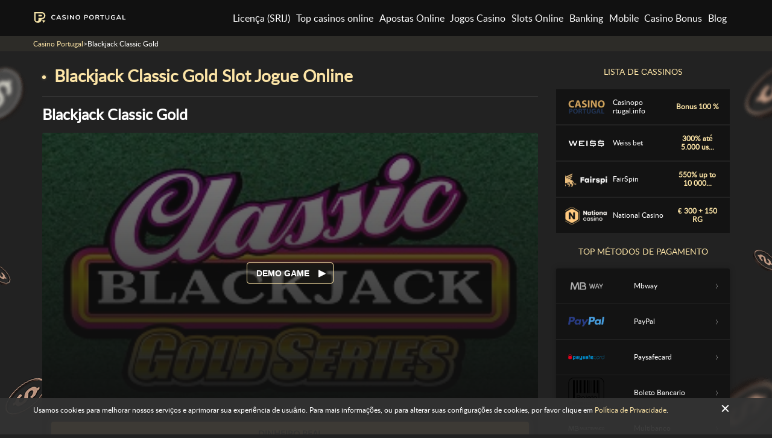

--- FILE ---
content_type: text/html; charset=UTF-8
request_url: https://casino-portugal.pt/slot/blackjack-classic-gold/
body_size: 28336
content:
<!DOCTYPE html>
<html lang="pt-BR">
<head>
    <meta charset="UTF-8">
    <title>Blackjack Classic Gold ᐈ Microgaming Casino Caça Niquel 2026</title>
    <link rel="dns-prefetch" href="//www.googletagmanager.com"/>
    <link rel="preconnect" href="//www.googletagmanager.com" crossorigin/>
    <link rel="preload" href="https://casino-portugal.pt/wp-content/themes/casino-online/assets/dist/fonts/latoregular.woff2"
          as="font" type="font/woff2" crossorigin/>
    <link rel="apple-touch-icon" sizes="57x57" href="//casino-portugal.pt/wp-content/themes/casino-online/images/favicon/apple-icon-57x57.png">
    <link rel="apple-touch-icon" sizes="60x60" href="//casino-portugal.pt/wp-content/themes/casino-online/images/favicon/apple-icon-60x60.png">
    <link rel="apple-touch-icon" sizes="72x72" href="//casino-portugal.pt/wp-content/themes/casino-online/images/favicon/apple-icon-72x72.png">
    <link rel="apple-touch-icon" sizes="76x76" href="//casino-portugal.pt/wp-content/themes/casino-online/images/favicon/apple-icon-76x76.png">
    <link rel="apple-touch-icon" sizes="114x114" href="//casino-portugal.pt/wp-content/themes/casino-online/images/favicon/apple-icon-114x114.png">
    <link rel="apple-touch-icon" sizes="120x120" href="//casino-portugal.pt/wp-content/themes/casino-online/images/favicon/apple-icon-120x120.png">
    <link rel="apple-touch-icon" sizes="144x144" href="//casino-portugal.pt/wp-content/themes/casino-online/images/favicon/apple-icon-144x144.png">
    <link rel="apple-touch-icon" sizes="152x152" href="//casino-portugal.pt/wp-content/themes/casino-online/images/favicon/apple-icon-152x152.png">
    <link rel="apple-touch-icon" sizes="180x180" href="//casino-portugal.pt/wp-content/themes/casino-online/images/favicon/apple-icon-180x180.png">
    <link rel="icon" type="image/png" sizes="192x192"
          href="//casino-portugal.pt/wp-content/themes/casino-online/images/favicon/android-icon-192x192.png">
    <link rel="icon" type="image/png" sizes="32x32" href="//casino-portugal.pt/wp-content/themes/casino-online/images/favicon/favicon-32x32.png">
    <link rel="icon" type="image/png" sizes="96x96" href="//casino-portugal.pt/wp-content/themes/casino-online/images/favicon/favicon-96x96.png">
    <link rel="icon" type="image/png" sizes="16x16" href="//casino-portugal.pt/wp-content/themes/casino-online/images/favicon/favicon-16x16.png">
    <link rel="manifest" href="//casino-portugal.pt/wp-content/themes/casino-online/images/favicon/manifest.json">
    <meta name="msapplication-TileColor" content="#ffffff">
    <meta name="msapplication-TileImage" content="//casino-portugal.pt/wp-content/themes/casino-online/images/favicon/ms-icon-144x144.png">
    <meta name="theme-color" content="#ffffff">
            <script>(function (w, d, s, l, i) {
                w[l] = w[l] || [];
                w[l].push({
                    'gtm.start':
                        new Date().getTime(), event: 'gtm.js'
                });
                var f = d.getElementsByTagName(s)[0],
                    j = d.createElement(s), dl = l != 'dataLayer' ? '&l=' + l : '';
                j.async = true;
                j.src =
                    'https://www.googletagmanager.com/gtm.js?id=' + i + dl;
                f.parentNode.insertBefore(j, f);
            })(window, document, 'script', 'dataLayer', 'GTM-KCVH28W');
        </script>
        <meta name="MobileOptimized" content="width"/>
    <meta name="HandheldFriendly" content="True"/>
    <meta name="viewport" content="initial-scale=1.0, width=device-width">
    <meta name='robots' content='index, follow, max-image-preview:large, max-snippet:-1, max-video-preview:-1' />
<link rel="alternate" href="https://casino-portugal.pt/slot/blackjack-classic-gold/" hreflang="pt-BR" />
<link rel="alternate" href="https://casino-portugal.pt/pt/slot/blackjack-classic-gold/" hreflang="pt-PT" />

	<!-- This site is optimized with the Yoast SEO plugin v19.7.2 - https://yoast.com/wordpress/plugins/seo/ -->
	<meta name="description" content="Blackjack Classic Gold ✅ por Microgaming ☝ Por Diversão ⚡ Sem Download ✅ Jogue BlackJack por Dinheiro Real ⚡" />
	<link rel="canonical" href="https://casino-portugal.pt/pt/slot/blackjack-classic-gold/" />
	<meta property="og:locale" content="pt_BR" />
	<meta property="og:locale:alternate" content="pt_PT" />
	<meta property="og:type" content="article" />
	<meta property="og:title" content="Blackjack Classic Gold ᐈ Microgaming Casino Caça Niquel 2026" />
	<meta property="og:description" content="Blackjack Classic Gold ✅ por Microgaming ☝ Por Diversão ⚡ Sem Download ✅ Jogue BlackJack por Dinheiro Real ⚡" />
	<meta property="og:url" content="https://casino-portugal.pt/slot/blackjack-classic-gold/" />
	<meta property="og:site_name" content="casino-portugal.pt" />
	<meta property="article:modified_time" content="2022-08-10T06:33:11+00:00" />
	<meta property="og:image" content="https://casino-portugal.pt/wp-content/uploads/2018/05/Blackjack-Classic-Gold.jpg" />
	<meta property="og:image:width" content="300" />
	<meta property="og:image:height" content="180" />
	<meta property="og:image:type" content="image/jpeg" />
	<meta name="twitter:card" content="summary_large_image" />
	<script type="application/ld+json" class="yoast-schema-graph">{"@context":"https://schema.org","@graph":[{"@type":"WebPage","@id":"https://casino-portugal.pt/slot/blackjack-classic-gold/","url":"https://casino-portugal.pt/slot/blackjack-classic-gold/","name":"Blackjack Classic Gold ᐈ Microgaming Casino Caça Niquel 2026","isPartOf":{"@id":"https://casino-portugal.pt/#website"},"primaryImageOfPage":{"@id":"https://casino-portugal.pt/slot/blackjack-classic-gold/#primaryimage"},"image":{"@id":"https://casino-portugal.pt/slot/blackjack-classic-gold/#primaryimage"},"thumbnailUrl":"https://casino-portugal.pt/wp-content/uploads/2018/05/Blackjack-Classic-Gold.jpg","datePublished":"2018-05-25T08:11:36+00:00","dateModified":"2022-08-10T06:33:11+00:00","description":"Blackjack Classic Gold ✅ por Microgaming ☝ Por Diversão ⚡ Sem Download ✅ Jogue BlackJack por Dinheiro Real ⚡","breadcrumb":{"@id":"https://casino-portugal.pt/slot/blackjack-classic-gold/#breadcrumb"},"inLanguage":"pt-BR","potentialAction":[{"@type":"ReadAction","target":["https://casino-portugal.pt/slot/blackjack-classic-gold/"]}]},{"@type":"ImageObject","inLanguage":"pt-BR","@id":"https://casino-portugal.pt/slot/blackjack-classic-gold/#primaryimage","url":"https://casino-portugal.pt/wp-content/uploads/2018/05/Blackjack-Classic-Gold.jpg","contentUrl":"https://casino-portugal.pt/wp-content/uploads/2018/05/Blackjack-Classic-Gold.jpg","width":300,"height":180,"caption":"Blackjack Classic Gold"},{"@type":"BreadcrumbList","@id":"https://casino-portugal.pt/slot/blackjack-classic-gold/#breadcrumb","itemListElement":[{"@type":"ListItem","position":1,"name":"Home","item":"https://casino-portugal.pt/"},{"@type":"ListItem","position":2,"name":"Blackjack Classic Gold"}]},{"@type":"WebSite","@id":"https://casino-portugal.pt/#website","url":"https://casino-portugal.pt/","name":"casino-portugal.pt","description":"Casino Online","potentialAction":[{"@type":"SearchAction","target":{"@type":"EntryPoint","urlTemplate":"https://casino-portugal.pt/?s={search_term_string}"},"query-input":"required name=search_term_string"}],"inLanguage":"pt-BR"}]}</script>
	<!-- / Yoast SEO plugin. -->


<style id='classic-theme-styles-inline-css' type='text/css'>
/*! This file is auto-generated */
.wp-block-button__link{color:#fff;background-color:#32373c;border-radius:9999px;box-shadow:none;text-decoration:none;padding:calc(.667em + 2px) calc(1.333em + 2px);font-size:1.125em}.wp-block-file__button{background:#32373c;color:#fff;text-decoration:none}
</style>
<style id='global-styles-inline-css' type='text/css'>
body{--wp--preset--color--black: #000000;--wp--preset--color--cyan-bluish-gray: #abb8c3;--wp--preset--color--white: #ffffff;--wp--preset--color--pale-pink: #f78da7;--wp--preset--color--vivid-red: #cf2e2e;--wp--preset--color--luminous-vivid-orange: #ff6900;--wp--preset--color--luminous-vivid-amber: #fcb900;--wp--preset--color--light-green-cyan: #7bdcb5;--wp--preset--color--vivid-green-cyan: #00d084;--wp--preset--color--pale-cyan-blue: #8ed1fc;--wp--preset--color--vivid-cyan-blue: #0693e3;--wp--preset--color--vivid-purple: #9b51e0;--wp--preset--gradient--vivid-cyan-blue-to-vivid-purple: linear-gradient(135deg,rgba(6,147,227,1) 0%,rgb(155,81,224) 100%);--wp--preset--gradient--light-green-cyan-to-vivid-green-cyan: linear-gradient(135deg,rgb(122,220,180) 0%,rgb(0,208,130) 100%);--wp--preset--gradient--luminous-vivid-amber-to-luminous-vivid-orange: linear-gradient(135deg,rgba(252,185,0,1) 0%,rgba(255,105,0,1) 100%);--wp--preset--gradient--luminous-vivid-orange-to-vivid-red: linear-gradient(135deg,rgba(255,105,0,1) 0%,rgb(207,46,46) 100%);--wp--preset--gradient--very-light-gray-to-cyan-bluish-gray: linear-gradient(135deg,rgb(238,238,238) 0%,rgb(169,184,195) 100%);--wp--preset--gradient--cool-to-warm-spectrum: linear-gradient(135deg,rgb(74,234,220) 0%,rgb(151,120,209) 20%,rgb(207,42,186) 40%,rgb(238,44,130) 60%,rgb(251,105,98) 80%,rgb(254,248,76) 100%);--wp--preset--gradient--blush-light-purple: linear-gradient(135deg,rgb(255,206,236) 0%,rgb(152,150,240) 100%);--wp--preset--gradient--blush-bordeaux: linear-gradient(135deg,rgb(254,205,165) 0%,rgb(254,45,45) 50%,rgb(107,0,62) 100%);--wp--preset--gradient--luminous-dusk: linear-gradient(135deg,rgb(255,203,112) 0%,rgb(199,81,192) 50%,rgb(65,88,208) 100%);--wp--preset--gradient--pale-ocean: linear-gradient(135deg,rgb(255,245,203) 0%,rgb(182,227,212) 50%,rgb(51,167,181) 100%);--wp--preset--gradient--electric-grass: linear-gradient(135deg,rgb(202,248,128) 0%,rgb(113,206,126) 100%);--wp--preset--gradient--midnight: linear-gradient(135deg,rgb(2,3,129) 0%,rgb(40,116,252) 100%);--wp--preset--font-size--small: 13px;--wp--preset--font-size--medium: 20px;--wp--preset--font-size--large: 36px;--wp--preset--font-size--x-large: 42px;--wp--preset--spacing--20: 0.44rem;--wp--preset--spacing--30: 0.67rem;--wp--preset--spacing--40: 1rem;--wp--preset--spacing--50: 1.5rem;--wp--preset--spacing--60: 2.25rem;--wp--preset--spacing--70: 3.38rem;--wp--preset--spacing--80: 5.06rem;--wp--preset--shadow--natural: 6px 6px 9px rgba(0, 0, 0, 0.2);--wp--preset--shadow--deep: 12px 12px 50px rgba(0, 0, 0, 0.4);--wp--preset--shadow--sharp: 6px 6px 0px rgba(0, 0, 0, 0.2);--wp--preset--shadow--outlined: 6px 6px 0px -3px rgba(255, 255, 255, 1), 6px 6px rgba(0, 0, 0, 1);--wp--preset--shadow--crisp: 6px 6px 0px rgba(0, 0, 0, 1);}:where(.is-layout-flex){gap: 0.5em;}:where(.is-layout-grid){gap: 0.5em;}body .is-layout-flow > .alignleft{float: left;margin-inline-start: 0;margin-inline-end: 2em;}body .is-layout-flow > .alignright{float: right;margin-inline-start: 2em;margin-inline-end: 0;}body .is-layout-flow > .aligncenter{margin-left: auto !important;margin-right: auto !important;}body .is-layout-constrained > .alignleft{float: left;margin-inline-start: 0;margin-inline-end: 2em;}body .is-layout-constrained > .alignright{float: right;margin-inline-start: 2em;margin-inline-end: 0;}body .is-layout-constrained > .aligncenter{margin-left: auto !important;margin-right: auto !important;}body .is-layout-constrained > :where(:not(.alignleft):not(.alignright):not(.alignfull)){max-width: var(--wp--style--global--content-size);margin-left: auto !important;margin-right: auto !important;}body .is-layout-constrained > .alignwide{max-width: var(--wp--style--global--wide-size);}body .is-layout-flex{display: flex;}body .is-layout-flex{flex-wrap: wrap;align-items: center;}body .is-layout-flex > *{margin: 0;}body .is-layout-grid{display: grid;}body .is-layout-grid > *{margin: 0;}:where(.wp-block-columns.is-layout-flex){gap: 2em;}:where(.wp-block-columns.is-layout-grid){gap: 2em;}:where(.wp-block-post-template.is-layout-flex){gap: 1.25em;}:where(.wp-block-post-template.is-layout-grid){gap: 1.25em;}.has-black-color{color: var(--wp--preset--color--black) !important;}.has-cyan-bluish-gray-color{color: var(--wp--preset--color--cyan-bluish-gray) !important;}.has-white-color{color: var(--wp--preset--color--white) !important;}.has-pale-pink-color{color: var(--wp--preset--color--pale-pink) !important;}.has-vivid-red-color{color: var(--wp--preset--color--vivid-red) !important;}.has-luminous-vivid-orange-color{color: var(--wp--preset--color--luminous-vivid-orange) !important;}.has-luminous-vivid-amber-color{color: var(--wp--preset--color--luminous-vivid-amber) !important;}.has-light-green-cyan-color{color: var(--wp--preset--color--light-green-cyan) !important;}.has-vivid-green-cyan-color{color: var(--wp--preset--color--vivid-green-cyan) !important;}.has-pale-cyan-blue-color{color: var(--wp--preset--color--pale-cyan-blue) !important;}.has-vivid-cyan-blue-color{color: var(--wp--preset--color--vivid-cyan-blue) !important;}.has-vivid-purple-color{color: var(--wp--preset--color--vivid-purple) !important;}.has-black-background-color{background-color: var(--wp--preset--color--black) !important;}.has-cyan-bluish-gray-background-color{background-color: var(--wp--preset--color--cyan-bluish-gray) !important;}.has-white-background-color{background-color: var(--wp--preset--color--white) !important;}.has-pale-pink-background-color{background-color: var(--wp--preset--color--pale-pink) !important;}.has-vivid-red-background-color{background-color: var(--wp--preset--color--vivid-red) !important;}.has-luminous-vivid-orange-background-color{background-color: var(--wp--preset--color--luminous-vivid-orange) !important;}.has-luminous-vivid-amber-background-color{background-color: var(--wp--preset--color--luminous-vivid-amber) !important;}.has-light-green-cyan-background-color{background-color: var(--wp--preset--color--light-green-cyan) !important;}.has-vivid-green-cyan-background-color{background-color: var(--wp--preset--color--vivid-green-cyan) !important;}.has-pale-cyan-blue-background-color{background-color: var(--wp--preset--color--pale-cyan-blue) !important;}.has-vivid-cyan-blue-background-color{background-color: var(--wp--preset--color--vivid-cyan-blue) !important;}.has-vivid-purple-background-color{background-color: var(--wp--preset--color--vivid-purple) !important;}.has-black-border-color{border-color: var(--wp--preset--color--black) !important;}.has-cyan-bluish-gray-border-color{border-color: var(--wp--preset--color--cyan-bluish-gray) !important;}.has-white-border-color{border-color: var(--wp--preset--color--white) !important;}.has-pale-pink-border-color{border-color: var(--wp--preset--color--pale-pink) !important;}.has-vivid-red-border-color{border-color: var(--wp--preset--color--vivid-red) !important;}.has-luminous-vivid-orange-border-color{border-color: var(--wp--preset--color--luminous-vivid-orange) !important;}.has-luminous-vivid-amber-border-color{border-color: var(--wp--preset--color--luminous-vivid-amber) !important;}.has-light-green-cyan-border-color{border-color: var(--wp--preset--color--light-green-cyan) !important;}.has-vivid-green-cyan-border-color{border-color: var(--wp--preset--color--vivid-green-cyan) !important;}.has-pale-cyan-blue-border-color{border-color: var(--wp--preset--color--pale-cyan-blue) !important;}.has-vivid-cyan-blue-border-color{border-color: var(--wp--preset--color--vivid-cyan-blue) !important;}.has-vivid-purple-border-color{border-color: var(--wp--preset--color--vivid-purple) !important;}.has-vivid-cyan-blue-to-vivid-purple-gradient-background{background: var(--wp--preset--gradient--vivid-cyan-blue-to-vivid-purple) !important;}.has-light-green-cyan-to-vivid-green-cyan-gradient-background{background: var(--wp--preset--gradient--light-green-cyan-to-vivid-green-cyan) !important;}.has-luminous-vivid-amber-to-luminous-vivid-orange-gradient-background{background: var(--wp--preset--gradient--luminous-vivid-amber-to-luminous-vivid-orange) !important;}.has-luminous-vivid-orange-to-vivid-red-gradient-background{background: var(--wp--preset--gradient--luminous-vivid-orange-to-vivid-red) !important;}.has-very-light-gray-to-cyan-bluish-gray-gradient-background{background: var(--wp--preset--gradient--very-light-gray-to-cyan-bluish-gray) !important;}.has-cool-to-warm-spectrum-gradient-background{background: var(--wp--preset--gradient--cool-to-warm-spectrum) !important;}.has-blush-light-purple-gradient-background{background: var(--wp--preset--gradient--blush-light-purple) !important;}.has-blush-bordeaux-gradient-background{background: var(--wp--preset--gradient--blush-bordeaux) !important;}.has-luminous-dusk-gradient-background{background: var(--wp--preset--gradient--luminous-dusk) !important;}.has-pale-ocean-gradient-background{background: var(--wp--preset--gradient--pale-ocean) !important;}.has-electric-grass-gradient-background{background: var(--wp--preset--gradient--electric-grass) !important;}.has-midnight-gradient-background{background: var(--wp--preset--gradient--midnight) !important;}.has-small-font-size{font-size: var(--wp--preset--font-size--small) !important;}.has-medium-font-size{font-size: var(--wp--preset--font-size--medium) !important;}.has-large-font-size{font-size: var(--wp--preset--font-size--large) !important;}.has-x-large-font-size{font-size: var(--wp--preset--font-size--x-large) !important;}
.wp-block-navigation a:where(:not(.wp-element-button)){color: inherit;}
:where(.wp-block-post-template.is-layout-flex){gap: 1.25em;}:where(.wp-block-post-template.is-layout-grid){gap: 1.25em;}
:where(.wp-block-columns.is-layout-flex){gap: 2em;}:where(.wp-block-columns.is-layout-grid){gap: 2em;}
.wp-block-pullquote{font-size: 1.5em;line-height: 1.6;}
</style>
<link rel='stylesheet' id='wp-content/themes/casino-online/assets/dist/main.03ec30c2.css-css' href='https://casino-portugal.pt/wp-content/themes/casino-online/assets/dist/main.03ec30c2.css' type='text/css' media='all' />
<link rel='stylesheet' id='ccm_styles-css' href='https://casino-portugal.pt/wp-content/themes/casino-online/inc/modules/custom-comments/assets/css/comments.css' type='text/css' media='all' />
<style id='rocket-lazyload-inline-css' type='text/css'>
.rll-youtube-player{position:relative;padding-bottom:56.23%;height:0;overflow:hidden;max-width:100%;}.rll-youtube-player iframe{position:absolute;top:0;left:0;width:100%;height:100%;z-index:100;background:0 0}.rll-youtube-player img{bottom:0;display:block;left:0;margin:auto;max-width:100%;width:100%;position:absolute;right:0;top:0;border:none;height:auto;cursor:pointer;-webkit-transition:.4s all;-moz-transition:.4s all;transition:.4s all}.rll-youtube-player img:hover{-webkit-filter:brightness(75%)}.rll-youtube-player .play{height:72px;width:72px;left:50%;top:50%;margin-left:-36px;margin-top:-36px;position:absolute;background:url(https://casino-portugal.pt/wp-content/plugins/rocket-lazy-load/assets/img/youtube.png) no-repeat;cursor:pointer}
</style>
<link rel="https://api.w.org/" href="https://casino-portugal.pt/wp-json/" /><link rel="alternate" type="application/json+oembed" href="https://casino-portugal.pt/wp-json/oembed/1.0/embed?url=https%3A%2F%2Fcasino-portugal.pt%2Fslot%2Fblackjack-classic-gold%2F" />
<link rel="alternate" type="text/xml+oembed" href="https://casino-portugal.pt/wp-json/oembed/1.0/embed?url=https%3A%2F%2Fcasino-portugal.pt%2Fslot%2Fblackjack-classic-gold%2F&#038;format=xml" />
<noscript><style id="rocket-lazyload-nojs-css">.rll-youtube-player, [data-lazy-src]{display:none !important;}</style></noscript>        </head>
<body class="slot-template-default single single-slot postid-618" data-cid=""
                             data-curent-url="https://casino-portugal.pt/slot/blackjack-classic-gold/">
    <noscript>
        <iframe src="https://www.googletagmanager.com/ns.html?id=GTM-KCVH28W"
                height="0" width="0" style="display:none;visibility:hidden"></iframe>
    </noscript>

<header>
    <div class="header" data-header-resize="1">
        <div class="container">
            <a class="header__logo" href="https://casino-portugal.pt/">            <img loading="lazy" width="300" height="80" src="data:image/svg+xml,%3Csvg%20xmlns='http://www.w3.org/2000/svg'%20viewBox='0%200%20300%2080'%3E%3C/svg%3E"
                 alt="casino-portugal.pt" data-lazy-src="//casino-portugal.pt/wp-content/themes/casino-online/images/cp-logo-header.svg"><noscript><img loading="lazy" width="300" height="80" src="//casino-portugal.pt/wp-content/themes/casino-online/images/cp-logo-header.svg"
                 alt="casino-portugal.pt"></noscript>
            </a>

            <div class="header__overlay"></div>

            <nav id="mainMenu">
                <ul id="menu-main-menu"><li class="menu-item-has-children"><a href="https://casino-portugal.pt/licenca-srij/">Licença (SRIJ)</a>
<ul class="sub-menu">
	<li><a href="https://casino-portugal.pt/casinos-legais-portugal/">Casinos Legais Portugal</a></li>
	<li><a href="https://casino-portugal.pt/casas-de-apostas-legais/">Casas de Apostas Legais</a></li>
</ul>
</li>
<li class="menu-item-has-children"><a href="https://casino-portugal.pt/casino/">Top casinos online</a>
<ul class="sub-menu">
	<li><a href="https://casino-portugal.pt/casinos-fisicos/">Casinos físicos em Portugal</a></li>
	<li><a href="https://casino-portugal.pt/casino/casino-dinheiro-real/">Dinheiro Real Casino</a></li>
	<li><a href="https://casino-portugal.pt/novos-casino/">Novos Casino</a></li>
	<li><a href="https://casino-portugal.pt/casino/casino-gratis/">Casino Gratis</a></li>
	<li><a href="https://casino-portugal.pt/casino/live-casino/">Live Casino</a></li>
	<li class="menu-item-has-children"><a href="https://casino-portugal.pt/casino/min-deposit/">Minimum Deposit Casino</a>
	<ul class="sub-menu">
		<li><a href="https://casino-portugal.pt/casino/1-euro-deposit/">1 Euro Deposit casino</a></li>
		<li><a href="https://casino-portugal.pt/casino/5euro-deposit/">5 Euro Deposit Casino</a></li>
		<li><a href="https://casino-portugal.pt/casino/10-euro-deposit/">10 Euro Deposit</a></li>
	</ul>
</li>
</ul>
</li>
<li class="menu-item-has-children"><a href="https://casino-portugal.pt/apostas-online/">Apostas Online</a>
<ul class="sub-menu">
	<li><a href="https://casino-portugal.pt/apostas-online/esports/">Apostas em Esports</a></li>
	<li class="menu-item-has-children"><a href="https://casino-portugal.pt/apostas-online/futebol/">Apostas de Futebol</a>
	<ul class="sub-menu">
		<li><a href="https://casino-portugal.pt/prognostico-de-futebol/">Prognostico de Futebol</a></li>
	</ul>
</li>
	<li class="menu-item-has-children"><a href="https://casino-portugal.pt/apostas-online/tenis/">Apostas de Tenis</a>
	<ul class="sub-menu">
		<li><a href="https://casino-portugal.pt/prognostico-de-tenis/">Prognostico de Tenis</a></li>
	</ul>
</li>
	<li class="menu-item-has-children"><a href="https://casino-portugal.pt/apostas-online/basquetebol/">Apostas Basquetebol</a>
	<ul class="sub-menu">
		<li><a href="https://casino-portugal.pt/prognostico-de-basquetebol/">Prognostico de Basquetebol</a></li>
	</ul>
</li>
</ul>
</li>
<li class="menu-item-has-children"><a href="https://casino-portugal.pt/jogos-de-casino/">Jogos Casino</a>
<ul class="sub-menu">
	<li><a href="https://casino-portugal.pt/crash-game-casino/">Crash Games</a></li>
	<li><a href="https://casino-portugal.pt/raspadinhas-online/">Raspadinhas Online</a></li>
	<li class="menu-item-has-children"><a href="https://casino-portugal.pt/roleta/">Roleta</a>
	<ul class="sub-menu">
		<li><a href="https://casino-portugal.pt/roleta/roleta-gratis/">Roleta Gratis</a></li>
		<li><a href="https://casino-portugal.pt/roleta/estrategia-roleta/">Estratégia Roleta</a></li>
	</ul>
</li>
	<li class="menu-item-has-children"><a href="https://casino-portugal.pt/blackjack/">Blackjack</a>
	<ul class="sub-menu">
		<li><a href="https://casino-portugal.pt/blackjack/blackjack-gratis/">Blackjack Gratis</a></li>
		<li><a href="https://casino-portugal.pt/blackjack/estrategia-blackjack/">Estrategia BlackJack</a></li>
	</ul>
</li>
	<li class="menu-item-has-children"><a href="https://casino-portugal.pt/poker/">Poker</a>
	<ul class="sub-menu">
		<li><a href="https://casino-portugal.pt/poker/poker-gratis/">Poker Gratis</a></li>
		<li><a href="https://casino-portugal.pt/poker/estrategia-poker/">Estratégia Poker</a></li>
	</ul>
</li>
</ul>
</li>
<li class="menu-item-has-children"><a href="https://casino-portugal.pt/slots/">Slots Online</a>
<ul class="sub-menu">
	<li><a href="https://casino-portugal.pt/slots/slots-de-dinheiro-real/">Slots Dinheiro Real</a></li>
	<li><a href="https://casino-portugal.pt/slots/slots-gratis/">Slots Gratis</a></li>
	<li><a href="https://casino-portugal.pt/slots/live-slots/">Live Slots</a></li>
	<li><a href="https://casino-portugal.pt/caca-niqueis/caca-niqueis-movel/">Slots Mobile</a></li>
	<li><a href="https://casino-portugal.pt/slots-com-maior-rtp/">Slots Com Maior RTP</a></li>
	<li><a href="https://casino-portugal.pt/slots-com-compra-de-bonus/">Slots Com Compra de Bónus</a></li>
</ul>
</li>
<li class="menu-item-has-children"><a href="https://casino-portugal.pt/metodos-pagamento/">Banking</a>
<ul class="sub-menu">
	<li><a href="https://casino-portugal.pt/metodos-pagamento/boleto-bancario/">Boleto Bancario Casinos</a></li>
	<li><a href="https://casino-portugal.pt/metodos-pagamento/apple-pay/">Apple Pay</a></li>
	<li><a href="https://casino-portugal.pt/metodos-pagamento/google-pay/">Google Pay</a></li>
	<li><a href="https://casino-portugal.pt/metodos-pagamento/multibanco/">Multibanco Casinos</a></li>
	<li><a href="https://casino-portugal.pt/metodos-pagamento/neteller/">Neteller Casinos</a></li>
	<li><a href="https://casino-portugal.pt/metodos-pagamento/cartao-credito/">Visa/Mastercard Casinos</a></li>
	<li><a href="https://casino-portugal.pt/metodos-pagamento/skrill/">Skrill Casinos</a></li>
	<li><a href="https://casino-portugal.pt/metodos-pagamento/transferencia-bancaria/">Transferência Bancária Casinos</a></li>
	<li><a href="https://casino-portugal.pt/metodos-pagamento/dineromail/">DineroMail Casinos</a></li>
	<li><a href="https://casino-portugal.pt/metodos-pagamento/teleingreso/">Teleingreso Casinos</a></li>
	<li><a href="https://casino-portugal.pt/metodos-pagamento/paysafecard/">Paysafecard Casinos</a></li>
	<li><a href="https://casino-portugal.pt/metodos-pagamento/mbway/">Mbway Casinos</a></li>
	<li><a href="https://casino-portugal.pt/metodos-pagamento/bitcoin-casino/">Bitcoin Casino</a></li>
</ul>
</li>
<li class="menu-item-has-children"><a href="https://casino-portugal.pt/casino-moveis/">Mobile</a>
<ul class="sub-menu">
	<li><a href="https://casino-portugal.pt/app-casino/">Casino Portugal App</a></li>
	<li><a href="https://casino-portugal.pt/casino-moveis/casino-for-iphone/">Casino iPhone</a></li>
	<li><a href="https://casino-portugal.pt/casino-moveis/casino-for-android/">Android Casino</a></li>
</ul>
</li>
<li class="menu-item-has-children"><a href="https://casino-portugal.pt/bonus-dos-cassinos/">Casino Bonus</a>
<ul class="sub-menu">
	<li><a href="https://casino-portugal.pt/no-deposit-bonus/">No Deposit Bonus Casino</a></li>
	<li><a href="https://casino-portugal.pt/bonus-de-boas-vindas/">Bonus de Boas Vindas Casino</a></li>
	<li><a href="https://casino-portugal.pt/rodadas-gratis/">Rodadas Grátis</a></li>
</ul>
</li>
<li><a href="https://casino-portugal.pt/novidades/">Blog</a></li>
</ul>            </nav>

            
            <div id="menuOpen">
                <button class="hamburger hamburger--collapse" type="button" aria-label="Menu">
              <span class="hamburger-box">
                <span class="hamburger-inner"></span>
              </span>
                </button>
            </div>

        </div>
    </div>
            <div class="background-layout"></div>
    </header>
<div class="breadcrumbs-wrap"><div class="container"><div class="breadcrumbs" typeof="BreadcrumbList" vocab="https://schema.org/"><span property="itemListElement" typeof="ListItem"><a property="item" typeof="WebPage" title="Go to casino-portugal.pt." href="https://casino-portugal.pt/" class="home"><span property="name">Casino Portugal</span></a><meta property="position" content="1"></span> &gt; <span property="itemListElement" typeof="ListItem"><span property="name">Blackjack Classic Gold</span><meta property="position" content="2"></span></div></div></div>

<div class="content">
	<div class="container">
		<article>

			<div class="single-slot">
				<h1 class="single-slot__heading">Blackjack Classic Gold Slot Jogue Online</h1>

				
<div class="single-slot__box">
	
		<div class="single-slot__meta">
							<h2 class="single-slot__subheading">Blackjack Classic Gold</h2>
					</div>

		<div class="single-slot-iframe" data-game="https://redirector32.valueactive.eu/Casino/Default.aspx?applicationid=4023&amp;serverid=22619&amp;gameid=ClassicBlackjackGold&amp;ul=en&amp;variant=uat-demo&amp;sext1=demo&amp;sext2=demo&amp;lobbyURL=http://www.microgaming.co.uk/games?searchterm=blackjack&amp;pagesize=25&amp;sortorder=Descending&amp;sortfield=Release%20Date">
			<div class="single-slot-iframe__wrapper fullframe">
				<div data-bg="https://casino-portugal.pt/wp-content/uploads/2018/05/Blackjack-Classic-Gold.jpg" class="single-slot-iframe__plug rocket-lazyload" style="">
											<button class="single-slot-iframe__plug-btn" type="button">
							DEMO GAME							<svg width="15" height="15" fill="none" xmlns="http://www.w3.org/2000/svg"><path d="M1 12.382V2.618a1 1 0 0 1 1.447-.894l9.764 4.882a1 1 0 0 1 0 1.788l-9.764 4.882A1 1 0 0 1 1 12.382Z"/></svg>
						</button>
									</div>
			</div>

			<div class="single-slot-iframe__footer">
				
<div class="for_button single-slot__button">
	<span
		class="to_casino single-slot__btn btn"
		data-ga-context-element="slot-page-button"
		data-casino-target="1198"
		data-ga-convert-element="slot-page-button"
		data-casino-name="Bettilt Casino"
		data-casino="1198"
	>
		Dinheiro real
	</span>
</div>

									<div class="single-slot-iframe__fail" data-slotname="Blackjack Classic Gold" data-response="Thank you. We’ve got your feedback">
						Nie możesz grać? <a href="javascript:void(0);">Kliknij tutaj</a>					</div>
							</div>
		</div>

	</div>
				
<div class="single-slot-info">
	<div class="single-slot-info__col">
					<div class="single-slot-info__section single-slot-info__section--game">
				<div class="single-slot-info__heading">About Game</div>

															<div class="single-slot-info__item">
							<div class="single-slot-info__label">Provider</div>

															<div class="single-slot-info__value single-slot-info__value--provider"><a href="https://casino-portugal.pt/microgaming/"><img width="300" height="133" src="data:image/svg+xml,%3Csvg%20xmlns='http://www.w3.org/2000/svg'%20viewBox='0%200%20300%20133'%3E%3C/svg%3E" class="attachment-300x133 size-300x133" alt="CreditCard casino" decoding="async" data-lazy-srcset="https://casino-portugal.pt/wp-content/uploads/2018/05/CreditCard_0_0.png 300w, https://casino-portugal.pt/wp-content/uploads/2018/05/CreditCard_0_0-75x33.png 75w, https://casino-portugal.pt/wp-content/uploads/2018/05/CreditCard_0_0-86x38.png 86w, https://casino-portugal.pt/wp-content/uploads/2018/05/CreditCard_0_0-178x80.png 178w, https://casino-portugal.pt/wp-content/uploads/2018/05/CreditCard_0_0-125x55.png 125w, https://casino-portugal.pt/wp-content/uploads/2018/05/CreditCard_0_0-140x62.png 140w" data-lazy-sizes="(max-width: 300px) 100vw, 300px" data-lazy-src="https://casino-portugal.pt/wp-content/uploads/2018/05/CreditCard_0_0.png" /><noscript><img width="300" height="133" src="https://casino-portugal.pt/wp-content/uploads/2018/05/CreditCard_0_0.png" class="attachment-300x133 size-300x133" alt="CreditCard casino" decoding="async" srcset="https://casino-portugal.pt/wp-content/uploads/2018/05/CreditCard_0_0.png 300w, https://casino-portugal.pt/wp-content/uploads/2018/05/CreditCard_0_0-75x33.png 75w, https://casino-portugal.pt/wp-content/uploads/2018/05/CreditCard_0_0-86x38.png 86w, https://casino-portugal.pt/wp-content/uploads/2018/05/CreditCard_0_0-178x80.png 178w, https://casino-portugal.pt/wp-content/uploads/2018/05/CreditCard_0_0-125x55.png 125w, https://casino-portugal.pt/wp-content/uploads/2018/05/CreditCard_0_0-140x62.png 140w" sizes="(max-width: 300px) 100vw, 300px" /></noscript></a></div>
													</div>
																				<div class="single-slot-info__item">
							<div class="single-slot-info__label">Mobile</div>

															<div class="single-slot-info__value">Disponível</div>
													</div>
																				<div class="single-slot-info__item">
							<div class="single-slot-info__label">Release</div>

															<div class="single-slot-info__value">21.10.2013</div>
													</div>
																				<div class="single-slot-info__item">
							<div class="single-slot-info__label">Type</div>

															<div class="single-slot-info__value">Card Games</div>
													</div>
																													<div class="single-slot-info__item">
							<div class="single-slot-info__label">Bonus rounds</div>

															<div class="single-slot-info__value">Sim (1)</div>
													</div>
																				<div class="single-slot-info__item">
							<div class="single-slot-info__label">Technology</div>

															<div class="single-slot-info__value">JS, HTML5</div>
													</div>
																					</div>
			</div>

	<div class="single-slot-info__col">
					<div class="single-slot-info__section single-slot-info__section--money">
				<div class="single-slot-info__heading">About Money</div>

															<div class="single-slot-info__item">
							<div class="single-slot-info__label">RTP</div>
							<div class="single-slot-info__value">99.91%</div>
						</div>
																													<div class="single-slot-info__item">
							<div class="single-slot-info__label">Max. Win</div>
							<div class="single-slot-info__value">4x</div>
						</div>
																				<div class="single-slot-info__item">
							<div class="single-slot-info__label">Min. Bet</div>
							<div class="single-slot-info__value">1 coin</div>
						</div>
																				<div class="single-slot-info__item">
							<div class="single-slot-info__label">Max. Bet</div>
							<div class="single-slot-info__value">200 coins</div>
						</div>
												</div>
		
					<div class="single-slot-info__section single-slot-info__section--slot">
				<div class="single-slot-info__heading">Slot Info</div>

															<div class="single-slot-info__item">
							<div class="single-slot-info__label">Last updated</div>
							<div class="single-slot-info__value">2022</div>
						</div>
																				<div class="single-slot-info__item">
							<div class="single-slot-info__label">Games Played</div>
							<div class="single-slot-info__value">20023+</div>
						</div>
																				<div class="single-slot-info__item">
							<div class="single-slot-info__label">Page Views</div>
							<div class="single-slot-info__value">1405</div>
						</div>
												</div>
			</div>
</div>
				
<div class="slotrating" id="slotrating">
			<div class="slotrating__heading">Rating</div>
	
	<div class="slotrating__container">
		<div class="slotrating__overall">
							<div class="slotrating__overall-heading">Overall Rating</div>
			
			<div class="slotrating__overall-value">7.7/10</div>
		</div>
		<div class="slotrating__details">
			<div class="slotrating__details-item">
				<div class="slotrating__details-label">Payout Speed</div>
				<div class="slotrating__details-value">7.2</div>
			</div>
			<div class="slotrating__details-item">
				<div class="slotrating__details-label">Security</div>
				<div class="slotrating__details-value">8.5</div>
			</div>
			<div class="slotrating__details-item">
				<div class="slotrating__details-label">Bonuses &amp; Offers</div>
				<div class="slotrating__details-value">7.3</div>
			</div>
		</div>
	</div>

			<button class="slotrating__formhandle">Vote</button>

		<div class="slotrating__form-wrapper">
		<div class="slotrating__form">
			<form action="javascript:void(0);">
				<div class="slotrating__form-row">
					<label class="slotrating__form-label">Payout Speed</label>
					<div class="slotrating__form-radio-wrapper">
													<label>
								<input type="radio" name="rating_parameter_1" value="1" required/>
								<span class="slotrating__form-radio">1</span>
							</label>
													<label>
								<input type="radio" name="rating_parameter_1" value="2" required/>
								<span class="slotrating__form-radio">2</span>
							</label>
													<label>
								<input type="radio" name="rating_parameter_1" value="3" required/>
								<span class="slotrating__form-radio">3</span>
							</label>
													<label>
								<input type="radio" name="rating_parameter_1" value="4" required/>
								<span class="slotrating__form-radio">4</span>
							</label>
													<label>
								<input type="radio" name="rating_parameter_1" value="5" required/>
								<span class="slotrating__form-radio">5</span>
							</label>
													<label>
								<input type="radio" name="rating_parameter_1" value="6" required/>
								<span class="slotrating__form-radio">6</span>
							</label>
													<label>
								<input type="radio" name="rating_parameter_1" value="7" required/>
								<span class="slotrating__form-radio">7</span>
							</label>
													<label>
								<input type="radio" name="rating_parameter_1" value="8" required/>
								<span class="slotrating__form-radio">8</span>
							</label>
													<label>
								<input type="radio" name="rating_parameter_1" value="9" required/>
								<span class="slotrating__form-radio">9</span>
							</label>
													<label>
								<input type="radio" name="rating_parameter_1" value="10" required/>
								<span class="slotrating__form-radio">10</span>
							</label>
											</div>
				</div>
				<div class="slotrating__form-row">
					<label class="slotrating__form-label">Security</label>
					<div class="slotrating__form-radio-wrapper">
													<label>
								<input type="radio" name="rating_parameter_2" value="1" required/>
								<span class="slotrating__form-radio">1</span>
							</label>
													<label>
								<input type="radio" name="rating_parameter_2" value="2" required/>
								<span class="slotrating__form-radio">2</span>
							</label>
													<label>
								<input type="radio" name="rating_parameter_2" value="3" required/>
								<span class="slotrating__form-radio">3</span>
							</label>
													<label>
								<input type="radio" name="rating_parameter_2" value="4" required/>
								<span class="slotrating__form-radio">4</span>
							</label>
													<label>
								<input type="radio" name="rating_parameter_2" value="5" required/>
								<span class="slotrating__form-radio">5</span>
							</label>
													<label>
								<input type="radio" name="rating_parameter_2" value="6" required/>
								<span class="slotrating__form-radio">6</span>
							</label>
													<label>
								<input type="radio" name="rating_parameter_2" value="7" required/>
								<span class="slotrating__form-radio">7</span>
							</label>
													<label>
								<input type="radio" name="rating_parameter_2" value="8" required/>
								<span class="slotrating__form-radio">8</span>
							</label>
													<label>
								<input type="radio" name="rating_parameter_2" value="9" required/>
								<span class="slotrating__form-radio">9</span>
							</label>
													<label>
								<input type="radio" name="rating_parameter_2" value="10" required/>
								<span class="slotrating__form-radio">10</span>
							</label>
											</div>
				</div>
				<div class="slotrating__form-row">
					<label class="slotrating__form-label">Bonuses &amp; Offers</label>
					<div class="slotrating__form-radio-wrapper">
													<label>
								<input type="radio" name="rating_parameter_3" value="1" required/>
								<span class="slotrating__form-radio">1</span>
							</label>
													<label>
								<input type="radio" name="rating_parameter_3" value="2" required/>
								<span class="slotrating__form-radio">2</span>
							</label>
													<label>
								<input type="radio" name="rating_parameter_3" value="3" required/>
								<span class="slotrating__form-radio">3</span>
							</label>
													<label>
								<input type="radio" name="rating_parameter_3" value="4" required/>
								<span class="slotrating__form-radio">4</span>
							</label>
													<label>
								<input type="radio" name="rating_parameter_3" value="5" required/>
								<span class="slotrating__form-radio">5</span>
							</label>
													<label>
								<input type="radio" name="rating_parameter_3" value="6" required/>
								<span class="slotrating__form-radio">6</span>
							</label>
													<label>
								<input type="radio" name="rating_parameter_3" value="7" required/>
								<span class="slotrating__form-radio">7</span>
							</label>
													<label>
								<input type="radio" name="rating_parameter_3" value="8" required/>
								<span class="slotrating__form-radio">8</span>
							</label>
													<label>
								<input type="radio" name="rating_parameter_3" value="9" required/>
								<span class="slotrating__form-radio">9</span>
							</label>
													<label>
								<input type="radio" name="rating_parameter_3" value="10" required/>
								<span class="slotrating__form-radio">10</span>
							</label>
											</div>
				</div>
				<div class="slotrating__form-row slotrating__form-row--submit">
					<button class="btn" type="submit">Send</button>
				</div>

				<input type="hidden" name="slot_id" value="618"/>
				<input type="text" name="subject" value=""/>
				<input type="hidden" name="time" value="1768229929"/>
				<input type="hidden" id="_wpnonce" name="_wpnonce" value="92d74b04d6" /><input type="hidden" name="_wp_http_referer" value="/slot/blackjack-classic-gold/" />			</form>
		</div>
	</div>
	</div>

				
				<hr>
			</div>
			<div class="casino-group js-casino-group">
			<h2 class="casinos-heading">Jogue em Blackjack Classic Gold Slot nos Melhores Cassinos</h2>
	<div class="casinos-cards casinos-cards-flex-between skin-default">
<div class="casinos-card js-casinos-overlay"
	 data-ga-context-element="card-overlay"
	 data-ga-convert-element="card-overlay"
	 data-casino-name="Aerobet"
	 data-casino-target="10782"
	 data-type="casino"
	 data-position="1">

	<div class="casino-header">

		<div class="casino-counter">

			1
		</div>

	</div>
<div class="casino-image js-casinos-overlay"
	 data-ga-context-element="geo-card-logo"
	 data-ga-convert-element="geo-card-logo"
	 data-casino-name="Aerobet"
	 data-casino-target="10782"
	 data-type="casino"
	 data-position="1"
>

	 <img width="150" height="50" src="data:image/svg+xml,%3Csvg%20xmlns='http://www.w3.org/2000/svg'%20viewBox='0%200%20150%2050'%3E%3C/svg%3E" class="attachment-150x999 size-150x999 wp-post-image" alt="Aerobet logo" data-casino-target="10782" data-ga-convert-element="top-block-logo" data-casino-name="Aerobet" data-casino="10782" data-type="casino" data-position="1" decoding="async" loading="lazy" data-lazy-srcset="https://casino-portugal.pt/wp-content/uploads/2025/11/AEROBET_500x500-e1762354495996.png 500w, https://casino-portugal.pt/wp-content/uploads/2025/11/AEROBET_500x500-e1762354495996-300x99.png 300w" data-lazy-sizes="(max-width: 150px) 100vw, 150px" data-lazy-src="https://casino-portugal.pt/wp-content/uploads/2025/11/AEROBET_500x500-e1762354495996.png" /><noscript><img width="150" height="50" src="https://casino-portugal.pt/wp-content/uploads/2025/11/AEROBET_500x500-e1762354495996.png" class="attachment-150x999 size-150x999 wp-post-image" alt="Aerobet logo" data-casino-target="10782" data-ga-convert-element="top-block-logo" data-casino-name="Aerobet" data-casino="10782" data-type="casino" data-position="1" decoding="async" loading="lazy" srcset="https://casino-portugal.pt/wp-content/uploads/2025/11/AEROBET_500x500-e1762354495996.png 500w, https://casino-portugal.pt/wp-content/uploads/2025/11/AEROBET_500x500-e1762354495996-300x99.png 300w" sizes="(max-width: 150px) 100vw, 150px" /></noscript>
</div>

	<div class="casino-info">
		<div class="casino-features">
	
		<div
			class="casino-feature"
						data-casino-name="Aerobet"
			data-casino-target="10782"
			data-position="1"
					>
			<div class="casino-label">
				Bônus
			</div>
			<div class="casino-value">
				400% até 4000 EUR + 200 FS			</div>
		</div>

	
		<div
			class="casino-feature"
						data-casino-name="Aerobet"
			data-casino-target="10782"
			data-position="1"
					>
			<div class="casino-label">
				Tempo de pagamento
			</div>
			<div class="casino-value">
				0-12 horas			</div>
		</div>

	
		<div
			class="casino-feature"
						data-casino-name="Aerobet"
			data-casino-target="10782"
			data-position="1"
					>
			<div class="casino-label">
				Pagamentos
			</div>
			<div class="casino-value">
				
					<div class="casino-casinos js-casinos-taxonomy">

						
							<div class="casino-casino">

								<a href="https://casino-portugal.pt/metodos-pagamento/boleto-bancario/"><img loading="lazy" width="35" height="35" src="data:image/svg+xml,%3Csvg%20xmlns='http://www.w3.org/2000/svg'%20viewBox='0%200%2035%2035'%3E%3C/svg%3E" alt="boleto bancário casino portugal" data-lazy-src="https://casino-portugal.pt/wp-content/uploads/2020/01/boleto-logo-2x.svg" /><noscript><img loading="lazy" width="35" height="35" src="https://casino-portugal.pt/wp-content/uploads/2020/01/boleto-logo-2x.svg" alt="boleto bancário casino portugal" /></noscript></a>
							</div>

						
							<div class="casino-casino">

								<a href="https://casino-portugal.pt/metodos-pagamento/click2pay/"><img loading="lazy" width="35" height="35" src="data:image/svg+xml,%3Csvg%20xmlns='http://www.w3.org/2000/svg'%20viewBox='0%200%2035%2035'%3E%3C/svg%3E" alt="click2pay casino" data-lazy-src="https://casino-portugal.pt/wp-content/uploads/2020/01/click2pay-logo.svg" /><noscript><img loading="lazy" width="35" height="35" src="https://casino-portugal.pt/wp-content/uploads/2020/01/click2pay-logo.svg" alt="click2pay casino" /></noscript></a>
							</div>

						
							<div class="casino-casino">

								<a href="https://casino-portugal.pt/metodos-pagamento/dineromail/"><img loading="lazy" width="35" height="35" src="data:image/svg+xml,%3Csvg%20xmlns='http://www.w3.org/2000/svg'%20viewBox='0%200%2035%2035'%3E%3C/svg%3E" alt="dineroMail casino" data-lazy-src="https://casino-portugal.pt/wp-content/uploads/2020/01/dm-logo.svg" /><noscript><img loading="lazy" width="35" height="35" src="https://casino-portugal.pt/wp-content/uploads/2020/01/dm-logo.svg" alt="dineroMail casino" /></noscript></a>
							</div>

						
							<div class="casino-casino taxonomy-hidden">

								<a href="https://casino-portugal.pt/metodos-pagamento/mbway/"><img loading="lazy" width="35" height="35" src="data:image/svg+xml,%3Csvg%20xmlns='http://www.w3.org/2000/svg'%20viewBox='0%200%2035%2035'%3E%3C/svg%3E" alt="mbway casino" data-lazy-src="https://casino-portugal.pt/wp-content/uploads/2022/07/MB-way-logo-gr-24x13.png" /><noscript><img loading="lazy" width="35" height="35" src="https://casino-portugal.pt/wp-content/uploads/2022/07/MB-way-logo-gr-24x13.png" alt="mbway casino" /></noscript></a>
							</div>

						
							<div class="casino-casino taxonomy-hidden">

								<a href="https://casino-portugal.pt/metodos-pagamento/teleingreso/"><img loading="lazy" width="35" height="35" src="data:image/svg+xml,%3Csvg%20xmlns='http://www.w3.org/2000/svg'%20viewBox='0%200%2035%2035'%3E%3C/svg%3E" alt="teleingreso casino portugal" data-lazy-src="https://casino-portugal.pt/wp-content/uploads/2020/01/teleingreso-logo.svg" /><noscript><img loading="lazy" width="35" height="35" src="https://casino-portugal.pt/wp-content/uploads/2020/01/teleingreso-logo.svg" alt="teleingreso casino portugal" /></noscript></a>
							</div>

						
							<div class="casino-casino taxonomy-hidden">

								<a href="https://casino-portugal.pt/metodos-pagamento/bitcoin-casino/"><img loading="lazy" width="35" height="35" src="data:image/svg+xml,%3Csvg%20xmlns='http://www.w3.org/2000/svg'%20viewBox='0%200%2035%2035'%3E%3C/svg%3E" alt="bitcoin casino" data-lazy-src="https://casino-portugal.pt/wp-content/uploads/2024/04/kanchanara-7E3QGntO66M-unsplash-removebg-preview-min-24x13.png" /><noscript><img loading="lazy" width="35" height="35" src="https://casino-portugal.pt/wp-content/uploads/2024/04/kanchanara-7E3QGntO66M-unsplash-removebg-preview-min-24x13.png" alt="bitcoin casino" /></noscript></a>
							</div>

						
							<div class="casino-casino taxonomy-hidden">

								<a href="https://casino-portugal.pt/metodos-pagamento/cartao-credito/"><img loading="lazy" width="35" height="35" src="data:image/svg+xml,%3Csvg%20xmlns='http://www.w3.org/2000/svg'%20viewBox='0%200%2035%2035'%3E%3C/svg%3E" alt="mastercard" data-lazy-src="https://casino-portugal.pt/wp-content/uploads/2019/02/mastercard.svg" /><noscript><img loading="lazy" width="35" height="35" src="https://casino-portugal.pt/wp-content/uploads/2019/02/mastercard.svg" alt="mastercard" /></noscript></a>
							</div>

						
							<div class="casino-casino taxonomy-hidden">

								<a href="https://casino-portugal.pt/metodos-pagamento/multibanco/"><img loading="lazy" width="35" height="35" src="data:image/svg+xml,%3Csvg%20xmlns='http://www.w3.org/2000/svg'%20viewBox='0%200%2035%2035'%3E%3C/svg%3E" alt="Multibanco casino" data-lazy-src="https://casino-portugal.pt/wp-content/uploads/2022/07/Multibanco00-wh-24x13.png" /><noscript><img loading="lazy" width="35" height="35" src="https://casino-portugal.pt/wp-content/uploads/2022/07/Multibanco00-wh-24x13.png" alt="Multibanco casino" /></noscript></a>
							</div>

						
							<div class="casino-casino taxonomy-hidden">

								<a href="https://casino-portugal.pt/metodos-pagamento/transferencia-bancaria/"><img loading="lazy" width="35" height="35" src="data:image/svg+xml,%3Csvg%20xmlns='http://www.w3.org/2000/svg'%20viewBox='0%200%2035%2035'%3E%3C/svg%3E" alt="Transferência Bancaria" data-lazy-src="https://casino-portugal.pt/wp-content/uploads/2019/02/transferencia-bancaria.svg" /><noscript><img loading="lazy" width="35" height="35" src="https://casino-portugal.pt/wp-content/uploads/2019/02/transferencia-bancaria.svg" alt="Transferência Bancaria" /></noscript></a>
							</div>

						
							<div class="casino-casino casino-casino-toggler js-casino-taxonomy-toggler">

								+6
							</div>

						
					</div>

								</div>
		</div>

	
		<div
			class="casino-feature"
						data-casino-name="Aerobet"
			data-casino-target="10782"
			data-position="1"
					>
			<div class="casino-label">
				Licença
			</div>
			<div class="casino-value">
				Curacao license			</div>
		</div>

	</div>
<div class="casino-nav">
			<button
			class="casino-button"
						data-ga-context-element="geo-card-button"
			data-ga-convert-element="geo-card-button"
						data-casino-target="10782"
			data-user-country="SG"
			data-position="1"
			data-casino-name="Aerobet"
			data-casino="10782"
			data-promo-id=""
			data-promo-text=""
			data-type="casino"
					>
		Visita		</button>
		<a href="https://casino-portugal.pt/casinos/aerobet/" class="casino-link">

		Reveja Aerobet
	</a>
</div>
	</div>

</div>
<div class="casinos-card js-casinos-overlay"
	 data-ga-context-element="card-overlay"
	 data-ga-convert-element="card-overlay"
	 data-casino-name="Betista"
	 data-casino-target="10693"
	 data-type="casino"
	 data-position="2">

	<div class="casino-header">

		<div class="casino-counter">

			2
		</div>

	</div>
<div class="casino-image js-casinos-overlay"
	 data-ga-context-element="geo-card-logo"
	 data-ga-convert-element="geo-card-logo"
	 data-casino-name="Betista"
	 data-casino-target="10693"
	 data-type="casino"
	 data-position="2"
>

	 <img width="150" height="75" src="data:image/svg+xml,%3Csvg%20xmlns='http://www.w3.org/2000/svg'%20viewBox='0%200%20150%2075'%3E%3C/svg%3E" class="attachment-150x999 size-150x999 wp-post-image" alt="betista casino logo" data-casino-target="10693" data-ga-convert-element="top-block-logo" data-casino-name="Betista" data-casino="10693" data-type="casino" data-position="2" decoding="async" loading="lazy" data-lazy-srcset="https://casino-portugal.pt/wp-content/uploads/2025/10/betista-casino-logo.webp 1200w, https://casino-portugal.pt/wp-content/uploads/2025/10/betista-casino-logo-300x150.webp 300w, https://casino-portugal.pt/wp-content/uploads/2025/10/betista-casino-logo-1024x512.webp 1024w, https://casino-portugal.pt/wp-content/uploads/2025/10/betista-casino-logo-768x384.webp 768w, https://casino-portugal.pt/wp-content/uploads/2025/10/betista-casino-logo-24x13.webp 24w, https://casino-portugal.pt/wp-content/uploads/2025/10/betista-casino-logo-34x16.webp 34w" data-lazy-sizes="(max-width: 150px) 100vw, 150px" data-lazy-src="https://casino-portugal.pt/wp-content/uploads/2025/10/betista-casino-logo.webp" /><noscript><img width="150" height="75" src="https://casino-portugal.pt/wp-content/uploads/2025/10/betista-casino-logo.webp" class="attachment-150x999 size-150x999 wp-post-image" alt="betista casino logo" data-casino-target="10693" data-ga-convert-element="top-block-logo" data-casino-name="Betista" data-casino="10693" data-type="casino" data-position="2" decoding="async" loading="lazy" srcset="https://casino-portugal.pt/wp-content/uploads/2025/10/betista-casino-logo.webp 1200w, https://casino-portugal.pt/wp-content/uploads/2025/10/betista-casino-logo-300x150.webp 300w, https://casino-portugal.pt/wp-content/uploads/2025/10/betista-casino-logo-1024x512.webp 1024w, https://casino-portugal.pt/wp-content/uploads/2025/10/betista-casino-logo-768x384.webp 768w, https://casino-portugal.pt/wp-content/uploads/2025/10/betista-casino-logo-24x13.webp 24w, https://casino-portugal.pt/wp-content/uploads/2025/10/betista-casino-logo-34x16.webp 34w" sizes="(max-width: 150px) 100vw, 150px" /></noscript>
</div>

	<div class="casino-info">
		<div class="casino-features">
	
		<div
			class="casino-feature"
						data-casino-name="Betista"
			data-casino-target="10693"
			data-position="2"
					>
			<div class="casino-label">
				Bônus
			</div>
			<div class="casino-value">
				100% até €1000 + 100 Rodadas Grátis			</div>
		</div>

	
		<div
			class="casino-feature"
						data-casino-name="Betista"
			data-casino-target="10693"
			data-position="2"
					>
			<div class="casino-label">
				Tempo de pagamento
			</div>
			<div class="casino-value">
				3 dias úteis			</div>
		</div>

	
		<div
			class="casino-feature"
						data-casino-name="Betista"
			data-casino-target="10693"
			data-position="2"
					>
			<div class="casino-label">
				Pagamentos
			</div>
			<div class="casino-value">
				
					<div class="casino-casinos js-casinos-taxonomy">

						
							<div class="casino-casino">

								<a href="https://casino-portugal.pt/metodos-pagamento/cartao-credito/"><img loading="lazy" width="35" height="35" src="data:image/svg+xml,%3Csvg%20xmlns='http://www.w3.org/2000/svg'%20viewBox='0%200%2035%2035'%3E%3C/svg%3E" alt="mastercard" data-lazy-src="https://casino-portugal.pt/wp-content/uploads/2019/02/mastercard.svg" /><noscript><img loading="lazy" width="35" height="35" src="https://casino-portugal.pt/wp-content/uploads/2019/02/mastercard.svg" alt="mastercard" /></noscript></a>
							</div>

						
							<div class="casino-casino">

								<a href="https://casino-portugal.pt/metodos-pagamento/apple-pay/"><img loading="lazy" width="35" height="35" src="data:image/svg+xml,%3Csvg%20xmlns='http://www.w3.org/2000/svg'%20viewBox='0%200%2035%2035'%3E%3C/svg%3E" alt="apple pay casino" data-lazy-src="https://casino-portugal.pt/wp-content/uploads/2021/05/apple-pay-24x13.png" /><noscript><img loading="lazy" width="35" height="35" src="https://casino-portugal.pt/wp-content/uploads/2021/05/apple-pay-24x13.png" alt="apple pay casino" /></noscript></a>
							</div>

						
							<div class="casino-casino">

								<a href="https://casino-portugal.pt/metodos-pagamento/bitcoin-casino/"><img loading="lazy" width="35" height="35" src="data:image/svg+xml,%3Csvg%20xmlns='http://www.w3.org/2000/svg'%20viewBox='0%200%2035%2035'%3E%3C/svg%3E" alt="bitcoin casino" data-lazy-src="https://casino-portugal.pt/wp-content/uploads/2024/04/kanchanara-7E3QGntO66M-unsplash-removebg-preview-min-24x13.png" /><noscript><img loading="lazy" width="35" height="35" src="https://casino-portugal.pt/wp-content/uploads/2024/04/kanchanara-7E3QGntO66M-unsplash-removebg-preview-min-24x13.png" alt="bitcoin casino" /></noscript></a>
							</div>

						
					</div>

								</div>
		</div>

	
		<div
			class="casino-feature"
						data-casino-name="Betista"
			data-casino-target="10693"
			data-position="2"
					>
			<div class="casino-label">
				Licença
			</div>
			<div class="casino-value">
				Curacao license			</div>
		</div>

	</div>
<div class="casino-nav">
			<button
			class="casino-button"
						data-ga-context-element="geo-card-button"
			data-ga-convert-element="geo-card-button"
						data-casino-target="10693"
			data-user-country="SG"
			data-position="2"
			data-casino-name="Betista"
			data-casino="10693"
			data-promo-id=""
			data-promo-text=""
			data-type="casino"
					>
		Visita		</button>
		<a href="https://casino-portugal.pt/casinos/betista/" class="casino-link">

		Reveja Betista
	</a>
</div>
	</div>

</div>
<div class="casinos-card js-casinos-overlay"
	 data-ga-context-element="card-overlay"
	 data-ga-convert-element="card-overlay"
	 data-casino-name="FairSpin"
	 data-casino-target="4657"
	 data-type="casino"
	 data-position="3">

	<div class="casino-header">

		<div class="casino-counter">

			3
		</div>

	</div>
<div class="casino-image js-casinos-overlay"
	 data-ga-context-element="geo-card-logo"
	 data-ga-convert-element="geo-card-logo"
	 data-casino-name="FairSpin"
	 data-casino-target="4657"
	 data-type="casino"
	 data-position="3"
>

	 <img width="150" height="53" src="data:image/svg+xml,%3Csvg%20xmlns='http://www.w3.org/2000/svg'%20viewBox='0%200%20150%2053'%3E%3C/svg%3E" class="attachment-150x999 size-150x999 wp-post-image" alt="fairspn_casino_logo" data-casino-target="4657" data-ga-convert-element="top-block-logo" data-casino-name="FairSpin" data-casino="4657" data-type="casino" data-position="3" decoding="async" loading="lazy" data-lazy-srcset="https://casino-portugal.pt/wp-content/uploads/2022/05/fs_logo-white-300x133-min-4.png 1200w, https://casino-portugal.pt/wp-content/uploads/2022/05/fs_logo-white-300x133-min-4-300x107.png 300w, https://casino-portugal.pt/wp-content/uploads/2022/05/fs_logo-white-300x133-min-4-1024x364.png 1024w, https://casino-portugal.pt/wp-content/uploads/2022/05/fs_logo-white-300x133-min-4-768x273.png 768w" data-lazy-sizes="(max-width: 150px) 100vw, 150px" data-lazy-src="https://casino-portugal.pt/wp-content/uploads/2022/05/fs_logo-white-300x133-min-4.png" /><noscript><img width="150" height="53" src="https://casino-portugal.pt/wp-content/uploads/2022/05/fs_logo-white-300x133-min-4.png" class="attachment-150x999 size-150x999 wp-post-image" alt="fairspn_casino_logo" data-casino-target="4657" data-ga-convert-element="top-block-logo" data-casino-name="FairSpin" data-casino="4657" data-type="casino" data-position="3" decoding="async" loading="lazy" srcset="https://casino-portugal.pt/wp-content/uploads/2022/05/fs_logo-white-300x133-min-4.png 1200w, https://casino-portugal.pt/wp-content/uploads/2022/05/fs_logo-white-300x133-min-4-300x107.png 300w, https://casino-portugal.pt/wp-content/uploads/2022/05/fs_logo-white-300x133-min-4-1024x364.png 1024w, https://casino-portugal.pt/wp-content/uploads/2022/05/fs_logo-white-300x133-min-4-768x273.png 768w" sizes="(max-width: 150px) 100vw, 150px" /></noscript>
</div>

	<div class="casino-info">
		<div class="casino-features">
	
		<div
			class="casino-feature"
						data-casino-name="FairSpin"
			data-casino-target="4657"
			data-position="3"
					>
			<div class="casino-label">
				Bônus
			</div>
			<div class="casino-value">
				550% até 10.000 EUR + 200 FS + 15 USD de aposta grátis			</div>
		</div>

	
		<div
			class="casino-feature"
						data-casino-name="FairSpin"
			data-casino-target="4657"
			data-position="3"
					>
			<div class="casino-label">
				Tempo de pagamento
			</div>
			<div class="casino-value">
				0-1 horas			</div>
		</div>

	
		<div
			class="casino-feature"
						data-casino-name="FairSpin"
			data-casino-target="4657"
			data-position="3"
					>
			<div class="casino-label">
				Pagamentos
			</div>
			<div class="casino-value">
				
					<div class="casino-casinos js-casinos-taxonomy">

						
							<div class="casino-casino">

								<a href="https://casino-portugal.pt/metodos-pagamento/skrill/"><img loading="lazy" width="35" height="35" src="data:image/svg+xml,%3Csvg%20xmlns='http://www.w3.org/2000/svg'%20viewBox='0%200%2035%2035'%3E%3C/svg%3E" alt="Skrill" data-lazy-src="https://casino-portugal.pt/wp-content/uploads/2019/02/Skrill_logo.svg" /><noscript><img loading="lazy" width="35" height="35" src="https://casino-portugal.pt/wp-content/uploads/2019/02/Skrill_logo.svg" alt="Skrill" /></noscript></a>
							</div>

						
							<div class="casino-casino">

								<a href="https://casino-portugal.pt/metodos-pagamento/neteller/"><img loading="lazy" width="35" height="35" src="data:image/svg+xml,%3Csvg%20xmlns='http://www.w3.org/2000/svg'%20viewBox='0%200%2035%2035'%3E%3C/svg%3E" alt="Neteller" data-lazy-src="https://casino-portugal.pt/wp-content/uploads/2019/02/Neteller.svg" /><noscript><img loading="lazy" width="35" height="35" src="https://casino-portugal.pt/wp-content/uploads/2019/02/Neteller.svg" alt="Neteller" /></noscript></a>
							</div>

						
							<div class="casino-casino">

								<a href="https://casino-portugal.pt/metodos-pagamento/boleto-bancario/"><img loading="lazy" width="35" height="35" src="data:image/svg+xml,%3Csvg%20xmlns='http://www.w3.org/2000/svg'%20viewBox='0%200%2035%2035'%3E%3C/svg%3E" alt="boleto bancário casino portugal" data-lazy-src="https://casino-portugal.pt/wp-content/uploads/2020/01/boleto-logo-2x.svg" /><noscript><img loading="lazy" width="35" height="35" src="https://casino-portugal.pt/wp-content/uploads/2020/01/boleto-logo-2x.svg" alt="boleto bancário casino portugal" /></noscript></a>
							</div>

						
							<div class="casino-casino taxonomy-hidden">

								<a href="https://casino-portugal.pt/metodos-pagamento/bitcoin-casino/"><img loading="lazy" width="35" height="35" src="data:image/svg+xml,%3Csvg%20xmlns='http://www.w3.org/2000/svg'%20viewBox='0%200%2035%2035'%3E%3C/svg%3E" alt="bitcoin casino" data-lazy-src="https://casino-portugal.pt/wp-content/uploads/2024/04/kanchanara-7E3QGntO66M-unsplash-removebg-preview-min-24x13.png" /><noscript><img loading="lazy" width="35" height="35" src="https://casino-portugal.pt/wp-content/uploads/2024/04/kanchanara-7E3QGntO66M-unsplash-removebg-preview-min-24x13.png" alt="bitcoin casino" /></noscript></a>
							</div>

						
							<div class="casino-casino taxonomy-hidden">

								<a href="https://casino-portugal.pt/metodos-pagamento/cartao-credito/"><img loading="lazy" width="35" height="35" src="data:image/svg+xml,%3Csvg%20xmlns='http://www.w3.org/2000/svg'%20viewBox='0%200%2035%2035'%3E%3C/svg%3E" alt="mastercard" data-lazy-src="https://casino-portugal.pt/wp-content/uploads/2019/02/mastercard.svg" /><noscript><img loading="lazy" width="35" height="35" src="https://casino-portugal.pt/wp-content/uploads/2019/02/mastercard.svg" alt="mastercard" /></noscript></a>
							</div>

						
							<div class="casino-casino taxonomy-hidden">

								<a href="https://casino-portugal.pt/metodos-pagamento/multibanco/"><img loading="lazy" width="35" height="35" src="data:image/svg+xml,%3Csvg%20xmlns='http://www.w3.org/2000/svg'%20viewBox='0%200%2035%2035'%3E%3C/svg%3E" alt="Multibanco casino" data-lazy-src="https://casino-portugal.pt/wp-content/uploads/2022/07/Multibanco00-wh-24x13.png" /><noscript><img loading="lazy" width="35" height="35" src="https://casino-portugal.pt/wp-content/uploads/2022/07/Multibanco00-wh-24x13.png" alt="Multibanco casino" /></noscript></a>
							</div>

						
							<div class="casino-casino taxonomy-hidden">

								<a href="https://casino-portugal.pt/metodos-pagamento/transferencia-bancaria/"><img loading="lazy" width="35" height="35" src="data:image/svg+xml,%3Csvg%20xmlns='http://www.w3.org/2000/svg'%20viewBox='0%200%2035%2035'%3E%3C/svg%3E" alt="Transferência Bancaria" data-lazy-src="https://casino-portugal.pt/wp-content/uploads/2019/02/transferencia-bancaria.svg" /><noscript><img loading="lazy" width="35" height="35" src="https://casino-portugal.pt/wp-content/uploads/2019/02/transferencia-bancaria.svg" alt="Transferência Bancaria" /></noscript></a>
							</div>

						
							<div class="casino-casino casino-casino-toggler js-casino-taxonomy-toggler">

								+4
							</div>

						
					</div>

								</div>
		</div>

	
		<div
			class="casino-feature"
						data-casino-name="FairSpin"
			data-casino-target="4657"
			data-position="3"
					>
			<div class="casino-label">
				Licença
			</div>
			<div class="casino-value">
				Curacao license			</div>
		</div>

	</div>
<div class="casino-nav">
			<button
			class="casino-button"
						data-ga-context-element="geo-card-button"
			data-ga-convert-element="geo-card-button"
						data-casino-target="4657"
			data-user-country="SG"
			data-position="3"
			data-casino-name="FairSpin"
			data-casino="4657"
			data-promo-id=""
			data-promo-text=""
			data-type="casino"
					>
		Visita		</button>
		<a href="https://casino-portugal.pt/casinos/fairspin/" class="casino-link">

		Reveja FairSpin
	</a>
</div>
	</div>

</div>
</div>
<div class="casinos-rows">
	<div class="casino-row casino-row-header">

	
		<div class="casino-column">

			Casino
		</div>

	
		<div class="casino-column">

			Bônus
		</div>

	
		<div class="casino-column">

			Tempo de pagamento
		</div>

	
		<div class="casino-column">

			Pagamentos
		</div>

	
		<div class="casino-column">

			Licença
		</div>

	
		<div class="casino-column">

			Jogar
		</div>

	
</div>
<div class="casino-row js-casinos-overlay"
	data-ga-context-element="geo-table-row"
	data-ga-convert-element="geo-table-row"
	data-casino-name="Gamblezen"
	data-casino-target="10845"
	data-type="casino"
	data-position="4">

	<div class="casino-upper">
	<div class="casino-header">

		<div class="casino-counter">

			4
		</div>

	</div>
	</div>

	<div class="casino-column">
	<div class="casino-image js-casinos-overlay"
	 data-ga-context-element="geo-table-logo"
	 data-ga-convert-element="geo-table-logo"
	 data-casino-name="Gamblezen"
	 data-casino-target="10845"
	 data-type="casino"
	 data-position="4"
>

	 <img width="150" height="82" src="data:image/svg+xml,%3Csvg%20xmlns='http://www.w3.org/2000/svg'%20viewBox='0%200%20150%2082'%3E%3C/svg%3E" class="attachment-150x999 size-150x999 wp-post-image" alt="gz logo" data-casino-target="10845" data-ga-convert-element="top-block-logo" data-casino-name="Gamblezen" data-casino="10845" data-type="casino" data-position="4" decoding="async" loading="lazy" data-lazy-srcset="https://casino-portugal.pt/wp-content/uploads/2026/01/gz-logo-2000x2000-1-1-e1767607109986.png 660w, https://casino-portugal.pt/wp-content/uploads/2026/01/gz-logo-2000x2000-1-1-e1767607109986-300x164.png 300w, https://casino-portugal.pt/wp-content/uploads/2026/01/gz-logo-2000x2000-1-1-e1767607109986-24x13.png 24w" data-lazy-sizes="(max-width: 150px) 100vw, 150px" data-lazy-src="https://casino-portugal.pt/wp-content/uploads/2026/01/gz-logo-2000x2000-1-1-e1767607109986.png" /><noscript><img width="150" height="82" src="https://casino-portugal.pt/wp-content/uploads/2026/01/gz-logo-2000x2000-1-1-e1767607109986.png" class="attachment-150x999 size-150x999 wp-post-image" alt="gz logo" data-casino-target="10845" data-ga-convert-element="top-block-logo" data-casino-name="Gamblezen" data-casino="10845" data-type="casino" data-position="4" decoding="async" loading="lazy" srcset="https://casino-portugal.pt/wp-content/uploads/2026/01/gz-logo-2000x2000-1-1-e1767607109986.png 660w, https://casino-portugal.pt/wp-content/uploads/2026/01/gz-logo-2000x2000-1-1-e1767607109986-300x164.png 300w, https://casino-portugal.pt/wp-content/uploads/2026/01/gz-logo-2000x2000-1-1-e1767607109986-24x13.png 24w" sizes="(max-width: 150px) 100vw, 150px" /></noscript>
</div>
	</div>

	
			<div class="casino-column">

				<div class="casino-features">
	
		<div
			class="casino-feature"
						data-casino-name="Gamblezen"
			data-casino-target="10845"
			data-position="4"
					>
			<div class="casino-label">
				Bônus
			</div>
			<div class="casino-value">
				500% até €3625 + 350 RG			</div>
		</div>

	</div>

			</div>

		
			<div class="casino-column">

				<div class="casino-features">
	
		<div
			class="casino-feature"
						data-casino-name="Gamblezen"
			data-casino-target="10845"
			data-position="4"
					>
			<div class="casino-label">
				Tempo de pagamento
			</div>
			<div class="casino-value">
				0-24 horas			</div>
		</div>

	</div>

			</div>

		
			<div class="casino-column">

				<div class="casino-features">
	
		<div
			class="casino-feature"
						data-casino-name="Gamblezen"
			data-casino-target="10845"
			data-position="4"
					>
			<div class="casino-label">
				Pagamentos
			</div>
			<div class="casino-value">
				
					<div class="casino-casinos js-casinos-taxonomy">

						
							<div class="casino-casino">

								<a href="https://casino-portugal.pt/metodos-pagamento/skrill/"><img loading="lazy" width="35" height="35" src="data:image/svg+xml,%3Csvg%20xmlns='http://www.w3.org/2000/svg'%20viewBox='0%200%2035%2035'%3E%3C/svg%3E" alt="Skrill" data-lazy-src="https://casino-portugal.pt/wp-content/uploads/2019/02/Skrill_logo.svg" /><noscript><img loading="lazy" width="35" height="35" src="https://casino-portugal.pt/wp-content/uploads/2019/02/Skrill_logo.svg" alt="Skrill" /></noscript></a>
							</div>

						
							<div class="casino-casino">

								<a href="https://casino-portugal.pt/metodos-pagamento/neteller/"><img loading="lazy" width="35" height="35" src="data:image/svg+xml,%3Csvg%20xmlns='http://www.w3.org/2000/svg'%20viewBox='0%200%2035%2035'%3E%3C/svg%3E" alt="Neteller" data-lazy-src="https://casino-portugal.pt/wp-content/uploads/2019/02/Neteller.svg" /><noscript><img loading="lazy" width="35" height="35" src="https://casino-portugal.pt/wp-content/uploads/2019/02/Neteller.svg" alt="Neteller" /></noscript></a>
							</div>

						
							<div class="casino-casino">

								<a href="https://casino-portugal.pt/metodos-pagamento/apple-pay/"><img loading="lazy" width="35" height="35" src="data:image/svg+xml,%3Csvg%20xmlns='http://www.w3.org/2000/svg'%20viewBox='0%200%2035%2035'%3E%3C/svg%3E" alt="apple pay casino" data-lazy-src="https://casino-portugal.pt/wp-content/uploads/2021/05/apple-pay-24x13.png" /><noscript><img loading="lazy" width="35" height="35" src="https://casino-portugal.pt/wp-content/uploads/2021/05/apple-pay-24x13.png" alt="apple pay casino" /></noscript></a>
							</div>

						
							<div class="casino-casino taxonomy-hidden">

								<a href="https://casino-portugal.pt/metodos-pagamento/google-pay/"><img loading="lazy" width="35" height="35" src="data:image/svg+xml,%3Csvg%20xmlns='http://www.w3.org/2000/svg'%20viewBox='0%200%2035%2035'%3E%3C/svg%3E" alt="google pay casino" data-lazy-src="https://casino-portugal.pt/wp-content/uploads/2021/05/Google_Pay_GPay_Logo-svg-min1-24x13.png" /><noscript><img loading="lazy" width="35" height="35" src="https://casino-portugal.pt/wp-content/uploads/2021/05/Google_Pay_GPay_Logo-svg-min1-24x13.png" alt="google pay casino" /></noscript></a>
							</div>

						
							<div class="casino-casino taxonomy-hidden">

								<a href="https://casino-portugal.pt/metodos-pagamento/bitcoin-casino/"><img loading="lazy" width="35" height="35" src="data:image/svg+xml,%3Csvg%20xmlns='http://www.w3.org/2000/svg'%20viewBox='0%200%2035%2035'%3E%3C/svg%3E" alt="bitcoin casino" data-lazy-src="https://casino-portugal.pt/wp-content/uploads/2024/04/kanchanara-7E3QGntO66M-unsplash-removebg-preview-min-24x13.png" /><noscript><img loading="lazy" width="35" height="35" src="https://casino-portugal.pt/wp-content/uploads/2024/04/kanchanara-7E3QGntO66M-unsplash-removebg-preview-min-24x13.png" alt="bitcoin casino" /></noscript></a>
							</div>

						
							<div class="casino-casino taxonomy-hidden">

								<a href="https://casino-portugal.pt/metodos-pagamento/cartao-credito/"><img loading="lazy" width="35" height="35" src="data:image/svg+xml,%3Csvg%20xmlns='http://www.w3.org/2000/svg'%20viewBox='0%200%2035%2035'%3E%3C/svg%3E" alt="mastercard" data-lazy-src="https://casino-portugal.pt/wp-content/uploads/2019/02/mastercard.svg" /><noscript><img loading="lazy" width="35" height="35" src="https://casino-portugal.pt/wp-content/uploads/2019/02/mastercard.svg" alt="mastercard" /></noscript></a>
							</div>

						
							<div class="casino-casino taxonomy-hidden">

								<a href="https://casino-portugal.pt/metodos-pagamento/transferencia-bancaria/"><img loading="lazy" width="35" height="35" src="data:image/svg+xml,%3Csvg%20xmlns='http://www.w3.org/2000/svg'%20viewBox='0%200%2035%2035'%3E%3C/svg%3E" alt="Transferência Bancaria" data-lazy-src="https://casino-portugal.pt/wp-content/uploads/2019/02/transferencia-bancaria.svg" /><noscript><img loading="lazy" width="35" height="35" src="https://casino-portugal.pt/wp-content/uploads/2019/02/transferencia-bancaria.svg" alt="Transferência Bancaria" /></noscript></a>
							</div>

						
							<div class="casino-casino taxonomy-hidden">

								<a href="https://casino-portugal.pt/metodos-pagamento/paysafecard/"><img loading="lazy" width="35" height="35" src="data:image/svg+xml,%3Csvg%20xmlns='http://www.w3.org/2000/svg'%20viewBox='0%200%2035%2035'%3E%3C/svg%3E" alt="Paysafecard" data-lazy-src="https://casino-portugal.pt/wp-content/uploads/2019/02/Paysafecard_logo.svg" /><noscript><img loading="lazy" width="35" height="35" src="https://casino-portugal.pt/wp-content/uploads/2019/02/Paysafecard_logo.svg" alt="Paysafecard" /></noscript></a>
							</div>

						
							<div class="casino-casino casino-casino-toggler js-casino-taxonomy-toggler">

								+5
							</div>

						
					</div>

								</div>
		</div>

	</div>

			</div>

		
			<div class="casino-column">

				<div class="casino-features">
	
		<div
			class="casino-feature"
						data-casino-name="Gamblezen"
			data-casino-target="10845"
			data-position="4"
					>
			<div class="casino-label">
				Licença
			</div>
			<div class="casino-value">
				Curacao license			</div>
		</div>

	</div>

			</div>

		
	<div class="casino-column">
		<div class="casino-nav">
			<button
			class="casino-button"
						data-ga-context-element="geo-table-button"
			data-ga-convert-element="geo-table-button"
						data-casino-target="10845"
			data-user-country="SG"
			data-position="4"
			data-casino-name="Gamblezen"
			data-casino="10845"
			data-promo-id=""
			data-promo-text=""
			data-type="casino"
					>
		Visita		</button>
		<a href="https://casino-portugal.pt/casinos/gamblezen/" class="casino-link">

		Reveja Gamblezen
	</a>
</div>
	</div>

</div>
<div class="casino-row js-casinos-overlay"
	data-ga-context-element="geo-table-row"
	data-ga-convert-element="geo-table-row"
	data-casino-name="Richville"
	data-casino-target="10854"
	data-type="casino"
	data-position="5">

	<div class="casino-upper">
	<div class="casino-header">

		<div class="casino-counter">

			5
		</div>

	</div>
	</div>

	<div class="casino-column">
	<div class="casino-image js-casinos-overlay"
	 data-ga-context-element="geo-table-logo"
	 data-ga-convert-element="geo-table-logo"
	 data-casino-name="Richville"
	 data-casino-target="10854"
	 data-type="casino"
	 data-position="5"
>

	 <img width="150" height="31" src="data:image/svg+xml,%3Csvg%20xmlns='http://www.w3.org/2000/svg'%20viewBox='0%200%20150%2031'%3E%3C/svg%3E" class="attachment-150x999 size-150x999 wp-post-image" alt="Richville logo" data-casino-target="10854" data-ga-convert-element="top-block-logo" data-casino-name="Richville" data-casino="10854" data-type="casino" data-position="5" decoding="async" loading="lazy" data-lazy-srcset="https://casino-portugal.pt/wp-content/uploads/2026/01/Logo.png 400w, https://casino-portugal.pt/wp-content/uploads/2026/01/Logo-300x62.png 300w, https://casino-portugal.pt/wp-content/uploads/2026/01/Logo-60x12.png 60w" data-lazy-sizes="(max-width: 150px) 100vw, 150px" data-lazy-src="https://casino-portugal.pt/wp-content/uploads/2026/01/Logo.png" /><noscript><img width="150" height="31" src="https://casino-portugal.pt/wp-content/uploads/2026/01/Logo.png" class="attachment-150x999 size-150x999 wp-post-image" alt="Richville logo" data-casino-target="10854" data-ga-convert-element="top-block-logo" data-casino-name="Richville" data-casino="10854" data-type="casino" data-position="5" decoding="async" loading="lazy" srcset="https://casino-portugal.pt/wp-content/uploads/2026/01/Logo.png 400w, https://casino-portugal.pt/wp-content/uploads/2026/01/Logo-300x62.png 300w, https://casino-portugal.pt/wp-content/uploads/2026/01/Logo-60x12.png 60w" sizes="(max-width: 150px) 100vw, 150px" /></noscript>
</div>
	</div>

	
			<div class="casino-column">

				<div class="casino-features">
	
		<div
			class="casino-feature"
						data-casino-name="Richville"
			data-casino-target="10854"
			data-position="5"
					>
			<div class="casino-label">
				Bônus
			</div>
			<div class="casino-value">
				300% até 4000€ e 400 FS			</div>
		</div>

	</div>

			</div>

		
			<div class="casino-column">

				<div class="casino-features">
	
		<div
			class="casino-feature"
						data-casino-name="Richville"
			data-casino-target="10854"
			data-position="5"
					>
			<div class="casino-label">
				Tempo de pagamento
			</div>
			<div class="casino-value">
				0-24 horas			</div>
		</div>

	</div>

			</div>

		
			<div class="casino-column">

				<div class="casino-features">
	
		<div
			class="casino-feature"
						data-casino-name="Richville"
			data-casino-target="10854"
			data-position="5"
					>
			<div class="casino-label">
				Pagamentos
			</div>
			<div class="casino-value">
				
					<div class="casino-casinos js-casinos-taxonomy">

						
							<div class="casino-casino">

								<a href="https://casino-portugal.pt/metodos-pagamento/neteller/"><img loading="lazy" width="35" height="35" src="data:image/svg+xml,%3Csvg%20xmlns='http://www.w3.org/2000/svg'%20viewBox='0%200%2035%2035'%3E%3C/svg%3E" alt="Neteller" data-lazy-src="https://casino-portugal.pt/wp-content/uploads/2019/02/Neteller.svg" /><noscript><img loading="lazy" width="35" height="35" src="https://casino-portugal.pt/wp-content/uploads/2019/02/Neteller.svg" alt="Neteller" /></noscript></a>
							</div>

						
							<div class="casino-casino">

								<a href="https://casino-portugal.pt/metodos-pagamento/apple-pay/"><img loading="lazy" width="35" height="35" src="data:image/svg+xml,%3Csvg%20xmlns='http://www.w3.org/2000/svg'%20viewBox='0%200%2035%2035'%3E%3C/svg%3E" alt="apple pay casino" data-lazy-src="https://casino-portugal.pt/wp-content/uploads/2021/05/apple-pay-24x13.png" /><noscript><img loading="lazy" width="35" height="35" src="https://casino-portugal.pt/wp-content/uploads/2021/05/apple-pay-24x13.png" alt="apple pay casino" /></noscript></a>
							</div>

						
							<div class="casino-casino">

								<a href="https://casino-portugal.pt/metodos-pagamento/google-pay/"><img loading="lazy" width="35" height="35" src="data:image/svg+xml,%3Csvg%20xmlns='http://www.w3.org/2000/svg'%20viewBox='0%200%2035%2035'%3E%3C/svg%3E" alt="google pay casino" data-lazy-src="https://casino-portugal.pt/wp-content/uploads/2021/05/Google_Pay_GPay_Logo-svg-min1-24x13.png" /><noscript><img loading="lazy" width="35" height="35" src="https://casino-portugal.pt/wp-content/uploads/2021/05/Google_Pay_GPay_Logo-svg-min1-24x13.png" alt="google pay casino" /></noscript></a>
							</div>

						
							<div class="casino-casino taxonomy-hidden">

								<a href="https://casino-portugal.pt/metodos-pagamento/bitcoin-casino/"><img loading="lazy" width="35" height="35" src="data:image/svg+xml,%3Csvg%20xmlns='http://www.w3.org/2000/svg'%20viewBox='0%200%2035%2035'%3E%3C/svg%3E" alt="bitcoin casino" data-lazy-src="https://casino-portugal.pt/wp-content/uploads/2024/04/kanchanara-7E3QGntO66M-unsplash-removebg-preview-min-24x13.png" /><noscript><img loading="lazy" width="35" height="35" src="https://casino-portugal.pt/wp-content/uploads/2024/04/kanchanara-7E3QGntO66M-unsplash-removebg-preview-min-24x13.png" alt="bitcoin casino" /></noscript></a>
							</div>

						
							<div class="casino-casino taxonomy-hidden">

								<a href="https://casino-portugal.pt/metodos-pagamento/transferencia-bancaria/"><img loading="lazy" width="35" height="35" src="data:image/svg+xml,%3Csvg%20xmlns='http://www.w3.org/2000/svg'%20viewBox='0%200%2035%2035'%3E%3C/svg%3E" alt="Transferência Bancaria" data-lazy-src="https://casino-portugal.pt/wp-content/uploads/2019/02/transferencia-bancaria.svg" /><noscript><img loading="lazy" width="35" height="35" src="https://casino-portugal.pt/wp-content/uploads/2019/02/transferencia-bancaria.svg" alt="Transferência Bancaria" /></noscript></a>
							</div>

						
							<div class="casino-casino taxonomy-hidden">

								<a href="https://casino-portugal.pt/metodos-pagamento/paysafecard/"><img loading="lazy" width="35" height="35" src="data:image/svg+xml,%3Csvg%20xmlns='http://www.w3.org/2000/svg'%20viewBox='0%200%2035%2035'%3E%3C/svg%3E" alt="Paysafecard" data-lazy-src="https://casino-portugal.pt/wp-content/uploads/2019/02/Paysafecard_logo.svg" /><noscript><img loading="lazy" width="35" height="35" src="https://casino-portugal.pt/wp-content/uploads/2019/02/Paysafecard_logo.svg" alt="Paysafecard" /></noscript></a>
							</div>

						
							<div class="casino-casino taxonomy-hidden">

								<a href="https://casino-portugal.pt/metodos-pagamento/skrill/"><img loading="lazy" width="35" height="35" src="data:image/svg+xml,%3Csvg%20xmlns='http://www.w3.org/2000/svg'%20viewBox='0%200%2035%2035'%3E%3C/svg%3E" alt="Skrill" data-lazy-src="https://casino-portugal.pt/wp-content/uploads/2019/02/Skrill_logo.svg" /><noscript><img loading="lazy" width="35" height="35" src="https://casino-portugal.pt/wp-content/uploads/2019/02/Skrill_logo.svg" alt="Skrill" /></noscript></a>
							</div>

						
							<div class="casino-casino casino-casino-toggler js-casino-taxonomy-toggler">

								+4
							</div>

						
					</div>

								</div>
		</div>

	</div>

			</div>

		
			<div class="casino-column">

				<div class="casino-features">
	
		<div
			class="casino-feature"
						data-casino-name="Richville"
			data-casino-target="10854"
			data-position="5"
					>
			<div class="casino-label">
				Licença
			</div>
			<div class="casino-value">
				Curacao license			</div>
		</div>

	</div>

			</div>

		
	<div class="casino-column">
		<div class="casino-nav">
			<button
			class="casino-button"
						data-ga-context-element="geo-table-button"
			data-ga-convert-element="geo-table-button"
						data-casino-target="10854"
			data-user-country="SG"
			data-position="5"
			data-casino-name="Richville"
			data-casino="10854"
			data-promo-id=""
			data-promo-text=""
			data-type="casino"
					>
		Visita		</button>
		<a href="https://casino-portugal.pt/casinos/richville/" class="casino-link">

		Reveja Richville
	</a>
</div>
	</div>

</div>
<div class="casino-row js-casinos-overlay casino-hidden"
	data-ga-context-element="geo-table-row"
	data-ga-convert-element="geo-table-row"
	data-casino-name="SlotLair"
	data-casino-target="10843"
	data-type="casino"
	data-position="6">

	<div class="casino-upper">
	<div class="casino-header">

		<div class="casino-counter">

			6
		</div>

	</div>
	</div>

	<div class="casino-column">
	<div class="casino-image js-casinos-overlay"
	 data-ga-context-element="geo-table-logo"
	 data-ga-convert-element="geo-table-logo"
	 data-casino-name="SlotLair"
	 data-casino-target="10843"
	 data-type="casino"
	 data-position="6"
>

	 <img width="150" height="57" src="data:image/svg+xml,%3Csvg%20xmlns='http://www.w3.org/2000/svg'%20viewBox='0%200%20150%2057'%3E%3C/svg%3E" class="attachment-150x999 size-150x999 wp-post-image" alt="slotlair logo" data-casino-target="10843" data-ga-convert-element="top-block-logo" data-casino-name="SlotLair" data-casino="10843" data-type="casino" data-position="6" decoding="async" loading="lazy" data-lazy-srcset="https://casino-portugal.pt/wp-content/uploads/2026/01/slotlair-logo-desktop-74x28-2.png 500w, https://casino-portugal.pt/wp-content/uploads/2026/01/slotlair-logo-desktop-74x28-2-300x113.png 300w" data-lazy-sizes="(max-width: 150px) 100vw, 150px" data-lazy-src="https://casino-portugal.pt/wp-content/uploads/2026/01/slotlair-logo-desktop-74x28-2.png" /><noscript><img width="150" height="57" src="https://casino-portugal.pt/wp-content/uploads/2026/01/slotlair-logo-desktop-74x28-2.png" class="attachment-150x999 size-150x999 wp-post-image" alt="slotlair logo" data-casino-target="10843" data-ga-convert-element="top-block-logo" data-casino-name="SlotLair" data-casino="10843" data-type="casino" data-position="6" decoding="async" loading="lazy" srcset="https://casino-portugal.pt/wp-content/uploads/2026/01/slotlair-logo-desktop-74x28-2.png 500w, https://casino-portugal.pt/wp-content/uploads/2026/01/slotlair-logo-desktop-74x28-2-300x113.png 300w" sizes="(max-width: 150px) 100vw, 150px" /></noscript>
</div>
	</div>

	
			<div class="casino-column">

				<div class="casino-features">
	
		<div
			class="casino-feature"
						data-casino-name="SlotLair"
			data-casino-target="10843"
			data-position="6"
					>
			<div class="casino-label">
				Bônus
			</div>
			<div class="casino-value">
				100% até 3.000 € + 100 RG			</div>
		</div>

	</div>

			</div>

		
			<div class="casino-column">

				<div class="casino-features">
	
		<div
			class="casino-feature"
						data-casino-name="SlotLair"
			data-casino-target="10843"
			data-position="6"
					>
			<div class="casino-label">
				Tempo de pagamento
			</div>
			<div class="casino-value">
				0-24 horas			</div>
		</div>

	</div>

			</div>

		
			<div class="casino-column">

				<div class="casino-features">
	
		<div
			class="casino-feature"
						data-casino-name="SlotLair"
			data-casino-target="10843"
			data-position="6"
					>
			<div class="casino-label">
				Pagamentos
			</div>
			<div class="casino-value">
				
					<div class="casino-casinos js-casinos-taxonomy">

						
							<div class="casino-casino">

								<a href="https://casino-portugal.pt/metodos-pagamento/paysafecard/"><img loading="lazy" width="35" height="35" src="data:image/svg+xml,%3Csvg%20xmlns='http://www.w3.org/2000/svg'%20viewBox='0%200%2035%2035'%3E%3C/svg%3E" alt="Paysafecard" data-lazy-src="https://casino-portugal.pt/wp-content/uploads/2019/02/Paysafecard_logo.svg" /><noscript><img loading="lazy" width="35" height="35" src="https://casino-portugal.pt/wp-content/uploads/2019/02/Paysafecard_logo.svg" alt="Paysafecard" /></noscript></a>
							</div>

						
							<div class="casino-casino">

								<a href="https://casino-portugal.pt/metodos-pagamento/skrill/"><img loading="lazy" width="35" height="35" src="data:image/svg+xml,%3Csvg%20xmlns='http://www.w3.org/2000/svg'%20viewBox='0%200%2035%2035'%3E%3C/svg%3E" alt="Skrill" data-lazy-src="https://casino-portugal.pt/wp-content/uploads/2019/02/Skrill_logo.svg" /><noscript><img loading="lazy" width="35" height="35" src="https://casino-portugal.pt/wp-content/uploads/2019/02/Skrill_logo.svg" alt="Skrill" /></noscript></a>
							</div>

						
							<div class="casino-casino">

								<a href="https://casino-portugal.pt/metodos-pagamento/neteller/"><img loading="lazy" width="35" height="35" src="data:image/svg+xml,%3Csvg%20xmlns='http://www.w3.org/2000/svg'%20viewBox='0%200%2035%2035'%3E%3C/svg%3E" alt="Neteller" data-lazy-src="https://casino-portugal.pt/wp-content/uploads/2019/02/Neteller.svg" /><noscript><img loading="lazy" width="35" height="35" src="https://casino-portugal.pt/wp-content/uploads/2019/02/Neteller.svg" alt="Neteller" /></noscript></a>
							</div>

						
							<div class="casino-casino taxonomy-hidden">

								<a href="https://casino-portugal.pt/metodos-pagamento/apple-pay/"><img loading="lazy" width="35" height="35" src="data:image/svg+xml,%3Csvg%20xmlns='http://www.w3.org/2000/svg'%20viewBox='0%200%2035%2035'%3E%3C/svg%3E" alt="apple pay casino" data-lazy-src="https://casino-portugal.pt/wp-content/uploads/2021/05/apple-pay-24x13.png" /><noscript><img loading="lazy" width="35" height="35" src="https://casino-portugal.pt/wp-content/uploads/2021/05/apple-pay-24x13.png" alt="apple pay casino" /></noscript></a>
							</div>

						
							<div class="casino-casino taxonomy-hidden">

								<a href="https://casino-portugal.pt/metodos-pagamento/google-pay/"><img loading="lazy" width="35" height="35" src="data:image/svg+xml,%3Csvg%20xmlns='http://www.w3.org/2000/svg'%20viewBox='0%200%2035%2035'%3E%3C/svg%3E" alt="google pay casino" data-lazy-src="https://casino-portugal.pt/wp-content/uploads/2021/05/Google_Pay_GPay_Logo-svg-min1-24x13.png" /><noscript><img loading="lazy" width="35" height="35" src="https://casino-portugal.pt/wp-content/uploads/2021/05/Google_Pay_GPay_Logo-svg-min1-24x13.png" alt="google pay casino" /></noscript></a>
							</div>

						
							<div class="casino-casino taxonomy-hidden">

								<a href="https://casino-portugal.pt/metodos-pagamento/bitcoin-casino/"><img loading="lazy" width="35" height="35" src="data:image/svg+xml,%3Csvg%20xmlns='http://www.w3.org/2000/svg'%20viewBox='0%200%2035%2035'%3E%3C/svg%3E" alt="bitcoin casino" data-lazy-src="https://casino-portugal.pt/wp-content/uploads/2024/04/kanchanara-7E3QGntO66M-unsplash-removebg-preview-min-24x13.png" /><noscript><img loading="lazy" width="35" height="35" src="https://casino-portugal.pt/wp-content/uploads/2024/04/kanchanara-7E3QGntO66M-unsplash-removebg-preview-min-24x13.png" alt="bitcoin casino" /></noscript></a>
							</div>

						
							<div class="casino-casino taxonomy-hidden">

								<a href="https://casino-portugal.pt/metodos-pagamento/cartao-credito/"><img loading="lazy" width="35" height="35" src="data:image/svg+xml,%3Csvg%20xmlns='http://www.w3.org/2000/svg'%20viewBox='0%200%2035%2035'%3E%3C/svg%3E" alt="mastercard" data-lazy-src="https://casino-portugal.pt/wp-content/uploads/2019/02/mastercard.svg" /><noscript><img loading="lazy" width="35" height="35" src="https://casino-portugal.pt/wp-content/uploads/2019/02/mastercard.svg" alt="mastercard" /></noscript></a>
							</div>

						
							<div class="casino-casino taxonomy-hidden">

								<a href="https://casino-portugal.pt/metodos-pagamento/multibanco/"><img loading="lazy" width="35" height="35" src="data:image/svg+xml,%3Csvg%20xmlns='http://www.w3.org/2000/svg'%20viewBox='0%200%2035%2035'%3E%3C/svg%3E" alt="Multibanco casino" data-lazy-src="https://casino-portugal.pt/wp-content/uploads/2022/07/Multibanco00-wh-24x13.png" /><noscript><img loading="lazy" width="35" height="35" src="https://casino-portugal.pt/wp-content/uploads/2022/07/Multibanco00-wh-24x13.png" alt="Multibanco casino" /></noscript></a>
							</div>

						
							<div class="casino-casino taxonomy-hidden">

								<a href="https://casino-portugal.pt/metodos-pagamento/transferencia-bancaria/"><img loading="lazy" width="35" height="35" src="data:image/svg+xml,%3Csvg%20xmlns='http://www.w3.org/2000/svg'%20viewBox='0%200%2035%2035'%3E%3C/svg%3E" alt="Transferência Bancaria" data-lazy-src="https://casino-portugal.pt/wp-content/uploads/2019/02/transferencia-bancaria.svg" /><noscript><img loading="lazy" width="35" height="35" src="https://casino-portugal.pt/wp-content/uploads/2019/02/transferencia-bancaria.svg" alt="Transferência Bancaria" /></noscript></a>
							</div>

						
							<div class="casino-casino casino-casino-toggler js-casino-taxonomy-toggler">

								+6
							</div>

						
					</div>

								</div>
		</div>

	</div>

			</div>

		
			<div class="casino-column">

				<div class="casino-features">
	
		<div
			class="casino-feature"
						data-casino-name="SlotLair"
			data-casino-target="10843"
			data-position="6"
					>
			<div class="casino-label">
				Licença
			</div>
			<div class="casino-value">
				Curacao license			</div>
		</div>

	</div>

			</div>

		
	<div class="casino-column">
		<div class="casino-nav">
			<button
			class="casino-button"
						data-ga-context-element="geo-table-button"
			data-ga-convert-element="geo-table-button"
						data-casino-target="10843"
			data-user-country="SG"
			data-position="6"
			data-casino-name="SlotLair"
			data-casino="10843"
			data-promo-id=""
			data-promo-text=""
			data-type="casino"
					>
		Visita		</button>
		<a href="https://casino-portugal.pt/casinos/slotlair/" class="casino-link">

		Reveja SlotLair
	</a>
</div>
	</div>

</div>
<div class="casino-row js-casinos-overlay casino-hidden"
	data-ga-context-element="geo-table-row"
	data-ga-convert-element="geo-table-row"
	data-casino-name="Casabet"
	data-casino-target="10788"
	data-type="casino"
	data-position="7">

	<div class="casino-upper">
	<div class="casino-header">

		<div class="casino-counter">

			7
		</div>

	</div>
	</div>

	<div class="casino-column">
	<div class="casino-image js-casinos-overlay"
	 data-ga-context-element="geo-table-logo"
	 data-ga-convert-element="geo-table-logo"
	 data-casino-name="Casabet"
	 data-casino-target="10788"
	 data-type="casino"
	 data-position="7"
>

	 <img width="150" height="55" src="data:image/svg+xml,%3Csvg%20xmlns='http://www.w3.org/2000/svg'%20viewBox='0%200%20150%2055'%3E%3C/svg%3E" class="attachment-150x999 size-150x999 wp-post-image" alt="Casabet logo" data-casino-target="10788" data-ga-convert-element="top-block-logo" data-casino-name="Casabet" data-casino="10788" data-type="casino" data-position="7" decoding="async" loading="lazy" data-lazy-srcset="https://casino-portugal.pt/wp-content/uploads/2025/11/Casabet-logo-1-e1762362822813.png 999w, https://casino-portugal.pt/wp-content/uploads/2025/11/Casabet-logo-1-e1762362822813-300x109.png 300w, https://casino-portugal.pt/wp-content/uploads/2025/11/Casabet-logo-1-e1762362822813-768x279.png 768w" data-lazy-sizes="(max-width: 150px) 100vw, 150px" data-lazy-src="https://casino-portugal.pt/wp-content/uploads/2025/11/Casabet-logo-1-e1762362822813.png" /><noscript><img width="150" height="55" src="https://casino-portugal.pt/wp-content/uploads/2025/11/Casabet-logo-1-e1762362822813.png" class="attachment-150x999 size-150x999 wp-post-image" alt="Casabet logo" data-casino-target="10788" data-ga-convert-element="top-block-logo" data-casino-name="Casabet" data-casino="10788" data-type="casino" data-position="7" decoding="async" loading="lazy" srcset="https://casino-portugal.pt/wp-content/uploads/2025/11/Casabet-logo-1-e1762362822813.png 999w, https://casino-portugal.pt/wp-content/uploads/2025/11/Casabet-logo-1-e1762362822813-300x109.png 300w, https://casino-portugal.pt/wp-content/uploads/2025/11/Casabet-logo-1-e1762362822813-768x279.png 768w" sizes="(max-width: 150px) 100vw, 150px" /></noscript>
</div>
	</div>

	
			<div class="casino-column">

				<div class="casino-features">
	
		<div
			class="casino-feature"
						data-casino-name="Casabet"
			data-casino-target="10788"
			data-position="7"
					>
			<div class="casino-label">
				Bônus
			</div>
			<div class="casino-value">
				400% até 2200 EUR + 350 FS			</div>
		</div>

	</div>

			</div>

		
			<div class="casino-column">

				<div class="casino-features">
	
		<div
			class="casino-feature"
						data-casino-name="Casabet"
			data-casino-target="10788"
			data-position="7"
					>
			<div class="casino-label">
				Tempo de pagamento
			</div>
			<div class="casino-value">
				0-24 horas			</div>
		</div>

	</div>

			</div>

		
			<div class="casino-column">

				<div class="casino-features">
	
		<div
			class="casino-feature"
						data-casino-name="Casabet"
			data-casino-target="10788"
			data-position="7"
					>
			<div class="casino-label">
				Pagamentos
			</div>
			<div class="casino-value">
				
					<div class="casino-casinos js-casinos-taxonomy">

						
							<div class="casino-casino">

								<a href="https://casino-portugal.pt/metodos-pagamento/bitcoin-casino/"><img loading="lazy" width="35" height="35" src="data:image/svg+xml,%3Csvg%20xmlns='http://www.w3.org/2000/svg'%20viewBox='0%200%2035%2035'%3E%3C/svg%3E" alt="bitcoin casino" data-lazy-src="https://casino-portugal.pt/wp-content/uploads/2024/04/kanchanara-7E3QGntO66M-unsplash-removebg-preview-min-24x13.png" /><noscript><img loading="lazy" width="35" height="35" src="https://casino-portugal.pt/wp-content/uploads/2024/04/kanchanara-7E3QGntO66M-unsplash-removebg-preview-min-24x13.png" alt="bitcoin casino" /></noscript></a>
							</div>

						
							<div class="casino-casino">

								<a href="https://casino-portugal.pt/metodos-pagamento/cartao-credito/"><img loading="lazy" width="35" height="35" src="data:image/svg+xml,%3Csvg%20xmlns='http://www.w3.org/2000/svg'%20viewBox='0%200%2035%2035'%3E%3C/svg%3E" alt="mastercard" data-lazy-src="https://casino-portugal.pt/wp-content/uploads/2019/02/mastercard.svg" /><noscript><img loading="lazy" width="35" height="35" src="https://casino-portugal.pt/wp-content/uploads/2019/02/mastercard.svg" alt="mastercard" /></noscript></a>
							</div>

						
							<div class="casino-casino">

								<a href="https://casino-portugal.pt/metodos-pagamento/skrill/"><img loading="lazy" width="35" height="35" src="data:image/svg+xml,%3Csvg%20xmlns='http://www.w3.org/2000/svg'%20viewBox='0%200%2035%2035'%3E%3C/svg%3E" alt="Skrill" data-lazy-src="https://casino-portugal.pt/wp-content/uploads/2019/02/Skrill_logo.svg" /><noscript><img loading="lazy" width="35" height="35" src="https://casino-portugal.pt/wp-content/uploads/2019/02/Skrill_logo.svg" alt="Skrill" /></noscript></a>
							</div>

						
							<div class="casino-casino">

								<a href="https://casino-portugal.pt/metodos-pagamento/neteller/"><img loading="lazy" width="35" height="35" src="data:image/svg+xml,%3Csvg%20xmlns='http://www.w3.org/2000/svg'%20viewBox='0%200%2035%2035'%3E%3C/svg%3E" alt="Neteller" data-lazy-src="https://casino-portugal.pt/wp-content/uploads/2019/02/Neteller.svg" /><noscript><img loading="lazy" width="35" height="35" src="https://casino-portugal.pt/wp-content/uploads/2019/02/Neteller.svg" alt="Neteller" /></noscript></a>
							</div>

						
					</div>

								</div>
		</div>

	</div>

			</div>

		
			<div class="casino-column">

				<div class="casino-features">
	
		<div
			class="casino-feature"
						data-casino-name="Casabet"
			data-casino-target="10788"
			data-position="7"
					>
			<div class="casino-label">
				Licença
			</div>
			<div class="casino-value">
				Curacao license			</div>
		</div>

	</div>

			</div>

		
	<div class="casino-column">
		<div class="casino-nav">
			<button
			class="casino-button"
						data-ga-context-element="geo-table-button"
			data-ga-convert-element="geo-table-button"
						data-casino-target="10788"
			data-user-country="SG"
			data-position="7"
			data-casino-name="Casabet"
			data-casino="10788"
			data-promo-id=""
			data-promo-text=""
			data-type="casino"
					>
		Visita		</button>
		<a href="https://casino-portugal.pt/casinos/casabet/" class="casino-link">

		Reveja Casabet
	</a>
</div>
	</div>

</div>
<div class="casino-row js-casinos-overlay casino-hidden"
	data-ga-context-element="geo-table-row"
	data-ga-convert-element="geo-table-row"
	data-casino-name="NV"
	data-casino-target="10827"
	data-type="casino"
	data-position="8">

	<div class="casino-upper">
	<div class="casino-header">

		<div class="casino-counter">

			8
		</div>

	</div>
	</div>

	<div class="casino-column">
	<div class="casino-image js-casinos-overlay"
	 data-ga-context-element="geo-table-logo"
	 data-ga-convert-element="geo-table-logo"
	 data-casino-name="NV"
	 data-casino-target="10827"
	 data-type="casino"
	 data-position="8"
>

	 <img width="150" height="71" src="data:image/svg+xml,%3Csvg%20xmlns='http://www.w3.org/2000/svg'%20viewBox='0%200%20150%2071'%3E%3C/svg%3E" class="attachment-150x999 size-150x999 wp-post-image" alt="NV logo" data-casino-target="10827" data-ga-convert-element="top-block-logo" data-casino-name="NV" data-casino="10827" data-type="casino" data-position="8" decoding="async" loading="lazy" data-lazy-srcset="https://casino-portugal.pt/wp-content/uploads/2025/12/NV-logo-1.png 440w, https://casino-portugal.pt/wp-content/uploads/2025/12/NV-logo-1-300x142.png 300w, https://casino-portugal.pt/wp-content/uploads/2025/12/NV-logo-1-34x16.png 34w, https://casino-portugal.pt/wp-content/uploads/2025/12/NV-logo-1-70x33.png 70w" data-lazy-sizes="(max-width: 150px) 100vw, 150px" data-lazy-src="https://casino-portugal.pt/wp-content/uploads/2025/12/NV-logo-1.png" /><noscript><img width="150" height="71" src="https://casino-portugal.pt/wp-content/uploads/2025/12/NV-logo-1.png" class="attachment-150x999 size-150x999 wp-post-image" alt="NV logo" data-casino-target="10827" data-ga-convert-element="top-block-logo" data-casino-name="NV" data-casino="10827" data-type="casino" data-position="8" decoding="async" loading="lazy" srcset="https://casino-portugal.pt/wp-content/uploads/2025/12/NV-logo-1.png 440w, https://casino-portugal.pt/wp-content/uploads/2025/12/NV-logo-1-300x142.png 300w, https://casino-portugal.pt/wp-content/uploads/2025/12/NV-logo-1-34x16.png 34w, https://casino-portugal.pt/wp-content/uploads/2025/12/NV-logo-1-70x33.png 70w" sizes="(max-width: 150px) 100vw, 150px" /></noscript>
</div>
	</div>

	
			<div class="casino-column">

				<div class="casino-features">
	
		<div
			class="casino-feature"
						data-casino-name="NV"
			data-casino-target="10827"
			data-position="8"
					>
			<div class="casino-label">
				Bônus
			</div>
			<div class="casino-value">
				2000 EUR + 225 GS			</div>
		</div>

	</div>

			</div>

		
			<div class="casino-column">

				<div class="casino-features">
	
		<div
			class="casino-feature"
						data-casino-name="NV"
			data-casino-target="10827"
			data-position="8"
					>
			<div class="casino-label">
				Tempo de pagamento
			</div>
			<div class="casino-value">
				0-48 horas			</div>
		</div>

	</div>

			</div>

		
			<div class="casino-column">

				<div class="casino-features">
	
		<div
			class="casino-feature"
						data-casino-name="NV"
			data-casino-target="10827"
			data-position="8"
					>
			<div class="casino-label">
				Pagamentos
			</div>
			<div class="casino-value">
				
					<div class="casino-casinos js-casinos-taxonomy">

						
							<div class="casino-casino">

								<a href="https://casino-portugal.pt/metodos-pagamento/neteller/"><img loading="lazy" width="35" height="35" src="data:image/svg+xml,%3Csvg%20xmlns='http://www.w3.org/2000/svg'%20viewBox='0%200%2035%2035'%3E%3C/svg%3E" alt="Neteller" data-lazy-src="https://casino-portugal.pt/wp-content/uploads/2019/02/Neteller.svg" /><noscript><img loading="lazy" width="35" height="35" src="https://casino-portugal.pt/wp-content/uploads/2019/02/Neteller.svg" alt="Neteller" /></noscript></a>
							</div>

						
							<div class="casino-casino">

								<a href="https://casino-portugal.pt/metodos-pagamento/bitcoin-casino/"><img loading="lazy" width="35" height="35" src="data:image/svg+xml,%3Csvg%20xmlns='http://www.w3.org/2000/svg'%20viewBox='0%200%2035%2035'%3E%3C/svg%3E" alt="bitcoin casino" data-lazy-src="https://casino-portugal.pt/wp-content/uploads/2024/04/kanchanara-7E3QGntO66M-unsplash-removebg-preview-min-24x13.png" /><noscript><img loading="lazy" width="35" height="35" src="https://casino-portugal.pt/wp-content/uploads/2024/04/kanchanara-7E3QGntO66M-unsplash-removebg-preview-min-24x13.png" alt="bitcoin casino" /></noscript></a>
							</div>

						
							<div class="casino-casino">

								<a href="https://casino-portugal.pt/metodos-pagamento/cartao-credito/"><img loading="lazy" width="35" height="35" src="data:image/svg+xml,%3Csvg%20xmlns='http://www.w3.org/2000/svg'%20viewBox='0%200%2035%2035'%3E%3C/svg%3E" alt="mastercard" data-lazy-src="https://casino-portugal.pt/wp-content/uploads/2019/02/mastercard.svg" /><noscript><img loading="lazy" width="35" height="35" src="https://casino-portugal.pt/wp-content/uploads/2019/02/mastercard.svg" alt="mastercard" /></noscript></a>
							</div>

						
							<div class="casino-casino taxonomy-hidden">

								<a href="https://casino-portugal.pt/metodos-pagamento/paysafecard/"><img loading="lazy" width="35" height="35" src="data:image/svg+xml,%3Csvg%20xmlns='http://www.w3.org/2000/svg'%20viewBox='0%200%2035%2035'%3E%3C/svg%3E" alt="Paysafecard" data-lazy-src="https://casino-portugal.pt/wp-content/uploads/2019/02/Paysafecard_logo.svg" /><noscript><img loading="lazy" width="35" height="35" src="https://casino-portugal.pt/wp-content/uploads/2019/02/Paysafecard_logo.svg" alt="Paysafecard" /></noscript></a>
							</div>

						
							<div class="casino-casino taxonomy-hidden">

								<a href="https://casino-portugal.pt/metodos-pagamento/skrill/"><img loading="lazy" width="35" height="35" src="data:image/svg+xml,%3Csvg%20xmlns='http://www.w3.org/2000/svg'%20viewBox='0%200%2035%2035'%3E%3C/svg%3E" alt="Skrill" data-lazy-src="https://casino-portugal.pt/wp-content/uploads/2019/02/Skrill_logo.svg" /><noscript><img loading="lazy" width="35" height="35" src="https://casino-portugal.pt/wp-content/uploads/2019/02/Skrill_logo.svg" alt="Skrill" /></noscript></a>
							</div>

						
							<div class="casino-casino casino-casino-toggler js-casino-taxonomy-toggler">

								+2
							</div>

						
					</div>

								</div>
		</div>

	</div>

			</div>

		
			<div class="casino-column">

				<div class="casino-features">
	
		<div
			class="casino-feature"
						data-casino-name="NV"
			data-casino-target="10827"
			data-position="8"
					>
			<div class="casino-label">
				Licença
			</div>
			<div class="casino-value">
				Curacao license			</div>
		</div>

	</div>

			</div>

		
	<div class="casino-column">
		<div class="casino-nav">
			<button
			class="casino-button"
						data-ga-context-element="geo-table-button"
			data-ga-convert-element="geo-table-button"
						data-casino-target="10827"
			data-user-country="SG"
			data-position="8"
			data-casino-name="NV"
			data-casino="10827"
			data-promo-id=""
			data-promo-text=""
			data-type="casino"
					>
		Visita		</button>
		<a href="https://casino-portugal.pt/casinos/nv/" class="casino-link">

		Reveja NV
	</a>
</div>
	</div>

</div>
<div class="casino-row js-casinos-overlay casino-hidden"
	data-ga-context-element="geo-table-row"
	data-ga-convert-element="geo-table-row"
	data-casino-name="Spinoloco Casino"
	data-casino-target="6445"
	data-type="casino"
	data-position="9">

	<div class="casino-upper">
	<div class="casino-header">

		<div class="casino-counter">

			9
		</div>

	</div>
	</div>

	<div class="casino-column">
	<div class="casino-image js-casinos-overlay"
	 data-ga-context-element="geo-table-logo"
	 data-ga-convert-element="geo-table-logo"
	 data-casino-name="Spinoloco Casino"
	 data-casino-target="6445"
	 data-type="casino"
	 data-position="9"
>

	 <img width="150" height="52" src="data:image/svg+xml,%3Csvg%20xmlns='http://www.w3.org/2000/svg'%20viewBox='0%200%20150%2052'%3E%3C/svg%3E" class="attachment-150x999 size-150x999 wp-post-image" alt="Spinoloco-casino-logo" data-casino-target="6445" data-ga-convert-element="top-block-logo" data-casino-name="Spinoloco Casino" data-casino="6445" data-type="casino" data-position="9" decoding="async" loading="lazy" data-lazy-srcset="https://casino-portugal.pt/wp-content/uploads/2024/09/Spinoloco-logo-casino.png 1200w, https://casino-portugal.pt/wp-content/uploads/2024/09/Spinoloco-logo-casino-300x103.png 300w, https://casino-portugal.pt/wp-content/uploads/2024/09/Spinoloco-logo-casino-1024x352.png 1024w, https://casino-portugal.pt/wp-content/uploads/2024/09/Spinoloco-logo-casino-768x264.png 768w" data-lazy-sizes="(max-width: 150px) 100vw, 150px" data-lazy-src="https://casino-portugal.pt/wp-content/uploads/2024/09/Spinoloco-logo-casino.png" /><noscript><img width="150" height="52" src="https://casino-portugal.pt/wp-content/uploads/2024/09/Spinoloco-logo-casino.png" class="attachment-150x999 size-150x999 wp-post-image" alt="Spinoloco-casino-logo" data-casino-target="6445" data-ga-convert-element="top-block-logo" data-casino-name="Spinoloco Casino" data-casino="6445" data-type="casino" data-position="9" decoding="async" loading="lazy" srcset="https://casino-portugal.pt/wp-content/uploads/2024/09/Spinoloco-logo-casino.png 1200w, https://casino-portugal.pt/wp-content/uploads/2024/09/Spinoloco-logo-casino-300x103.png 300w, https://casino-portugal.pt/wp-content/uploads/2024/09/Spinoloco-logo-casino-1024x352.png 1024w, https://casino-portugal.pt/wp-content/uploads/2024/09/Spinoloco-logo-casino-768x264.png 768w" sizes="(max-width: 150px) 100vw, 150px" /></noscript>
</div>
	</div>

	
			<div class="casino-column">

				<div class="casino-features">
	
		<div
			class="casino-feature"
						data-casino-name="Spinoloco Casino"
			data-casino-target="6445"
			data-position="9"
					>
			<div class="casino-label">
				Bônus
			</div>
			<div class="casino-value">
				100% Bónus até 500 €			</div>
		</div>

	</div>

			</div>

		
			<div class="casino-column">

				<div class="casino-features">
	
		<div
			class="casino-feature"
						data-casino-name="Spinoloco Casino"
			data-casino-target="6445"
			data-position="9"
					>
			<div class="casino-label">
				Tempo de pagamento
			</div>
			<div class="casino-value">
				0-12 horas			</div>
		</div>

	</div>

			</div>

		
			<div class="casino-column">

				<div class="casino-features">
	
		<div
			class="casino-feature"
						data-casino-name="Spinoloco Casino"
			data-casino-target="6445"
			data-position="9"
					>
			<div class="casino-label">
				Pagamentos
			</div>
			<div class="casino-value">
				
					<div class="casino-casinos js-casinos-taxonomy">

						
							<div class="casino-casino">

								<a href="https://casino-portugal.pt/metodos-pagamento/neteller/"><img loading="lazy" width="35" height="35" src="data:image/svg+xml,%3Csvg%20xmlns='http://www.w3.org/2000/svg'%20viewBox='0%200%2035%2035'%3E%3C/svg%3E" alt="Neteller" data-lazy-src="https://casino-portugal.pt/wp-content/uploads/2019/02/Neteller.svg" /><noscript><img loading="lazy" width="35" height="35" src="https://casino-portugal.pt/wp-content/uploads/2019/02/Neteller.svg" alt="Neteller" /></noscript></a>
							</div>

						
							<div class="casino-casino">

								<a href="https://casino-portugal.pt/metodos-pagamento/apple-pay/"><img loading="lazy" width="35" height="35" src="data:image/svg+xml,%3Csvg%20xmlns='http://www.w3.org/2000/svg'%20viewBox='0%200%2035%2035'%3E%3C/svg%3E" alt="apple pay casino" data-lazy-src="https://casino-portugal.pt/wp-content/uploads/2021/05/apple-pay-24x13.png" /><noscript><img loading="lazy" width="35" height="35" src="https://casino-portugal.pt/wp-content/uploads/2021/05/apple-pay-24x13.png" alt="apple pay casino" /></noscript></a>
							</div>

						
							<div class="casino-casino">

								<a href="https://casino-portugal.pt/metodos-pagamento/bitcoin-casino/"><img loading="lazy" width="35" height="35" src="data:image/svg+xml,%3Csvg%20xmlns='http://www.w3.org/2000/svg'%20viewBox='0%200%2035%2035'%3E%3C/svg%3E" alt="bitcoin casino" data-lazy-src="https://casino-portugal.pt/wp-content/uploads/2024/04/kanchanara-7E3QGntO66M-unsplash-removebg-preview-min-24x13.png" /><noscript><img loading="lazy" width="35" height="35" src="https://casino-portugal.pt/wp-content/uploads/2024/04/kanchanara-7E3QGntO66M-unsplash-removebg-preview-min-24x13.png" alt="bitcoin casino" /></noscript></a>
							</div>

						
							<div class="casino-casino taxonomy-hidden">

								<a href="https://casino-portugal.pt/metodos-pagamento/cartao-credito/"><img loading="lazy" width="35" height="35" src="data:image/svg+xml,%3Csvg%20xmlns='http://www.w3.org/2000/svg'%20viewBox='0%200%2035%2035'%3E%3C/svg%3E" alt="mastercard" data-lazy-src="https://casino-portugal.pt/wp-content/uploads/2019/02/mastercard.svg" /><noscript><img loading="lazy" width="35" height="35" src="https://casino-portugal.pt/wp-content/uploads/2019/02/mastercard.svg" alt="mastercard" /></noscript></a>
							</div>

						
							<div class="casino-casino taxonomy-hidden">

								<a href="https://casino-portugal.pt/metodos-pagamento/paypal/"><img loading="lazy" width="35" height="35" src="data:image/svg+xml,%3Csvg%20xmlns='http://www.w3.org/2000/svg'%20viewBox='0%200%2035%2035'%3E%3C/svg%3E" alt="PayPal" data-lazy-src="https://casino-portugal.pt/wp-content/uploads/2019/02/PayPal_logo-1.svg" /><noscript><img loading="lazy" width="35" height="35" src="https://casino-portugal.pt/wp-content/uploads/2019/02/PayPal_logo-1.svg" alt="PayPal" /></noscript></a>
							</div>

						
							<div class="casino-casino taxonomy-hidden">

								<a href="https://casino-portugal.pt/metodos-pagamento/skrill/"><img loading="lazy" width="35" height="35" src="data:image/svg+xml,%3Csvg%20xmlns='http://www.w3.org/2000/svg'%20viewBox='0%200%2035%2035'%3E%3C/svg%3E" alt="Skrill" data-lazy-src="https://casino-portugal.pt/wp-content/uploads/2019/02/Skrill_logo.svg" /><noscript><img loading="lazy" width="35" height="35" src="https://casino-portugal.pt/wp-content/uploads/2019/02/Skrill_logo.svg" alt="Skrill" /></noscript></a>
							</div>

						
							<div class="casino-casino casino-casino-toggler js-casino-taxonomy-toggler">

								+3
							</div>

						
					</div>

								</div>
		</div>

	</div>

			</div>

		
			<div class="casino-column">

				<div class="casino-features">
	
		<div
			class="casino-feature"
						data-casino-name="Spinoloco Casino"
			data-casino-target="6445"
			data-position="9"
					>
			<div class="casino-label">
				Licença
			</div>
			<div class="casino-value">
				Curacao license			</div>
		</div>

	</div>

			</div>

		
	<div class="casino-column">
		<div class="casino-nav">
			<button
			class="casino-button"
						data-ga-context-element="geo-table-button"
			data-ga-convert-element="geo-table-button"
						data-casino-target="6445"
			data-user-country="SG"
			data-position="9"
			data-casino-name="Spinoloco Casino"
			data-casino="6445"
			data-promo-id=""
			data-promo-text=""
			data-type="casino"
					>
		Visita		</button>
		<a href="https://casino-portugal.pt/casinos/spinoloco-casino/" class="casino-link">

		Reveja Spinoloco Casino
	</a>
</div>
	</div>

</div>
<div class="casino-row js-casinos-overlay casino-hidden"
	data-ga-context-element="geo-table-row"
	data-ga-convert-element="geo-table-row"
	data-casino-name="Corgibet"
	data-casino-target="10797"
	data-type="casino"
	data-position="10">

	<div class="casino-upper">
	<div class="casino-header">

		<div class="casino-counter">

			10
		</div>

	</div>
	</div>

	<div class="casino-column">
	<div class="casino-image js-casinos-overlay"
	 data-ga-context-element="geo-table-logo"
	 data-ga-convert-element="geo-table-logo"
	 data-casino-name="Corgibet"
	 data-casino-target="10797"
	 data-type="casino"
	 data-position="10"
>

	 <img width="150" height="33" src="data:image/svg+xml,%3Csvg%20xmlns='http://www.w3.org/2000/svg'%20viewBox='0%200%20150%2033'%3E%3C/svg%3E" class="attachment-150x999 size-150x999 wp-post-image" alt="Corgibet logo" data-casino-target="10797" data-ga-convert-element="top-block-logo" data-casino-name="Corgibet" data-casino="10797" data-type="casino" data-position="10" decoding="async" loading="lazy" data-lazy-srcset="https://casino-portugal.pt/wp-content/uploads/2025/11/Corgibet-logo-1-e1762364594116.png 943w, https://casino-portugal.pt/wp-content/uploads/2025/11/Corgibet-logo-1-e1762364594116-300x66.png 300w, https://casino-portugal.pt/wp-content/uploads/2025/11/Corgibet-logo-1-e1762364594116-768x169.png 768w, https://casino-portugal.pt/wp-content/uploads/2025/11/Corgibet-logo-1-e1762364594116-60x12.png 60w" data-lazy-sizes="(max-width: 150px) 100vw, 150px" data-lazy-src="https://casino-portugal.pt/wp-content/uploads/2025/11/Corgibet-logo-1-e1762364594116.png" /><noscript><img width="150" height="33" src="https://casino-portugal.pt/wp-content/uploads/2025/11/Corgibet-logo-1-e1762364594116.png" class="attachment-150x999 size-150x999 wp-post-image" alt="Corgibet logo" data-casino-target="10797" data-ga-convert-element="top-block-logo" data-casino-name="Corgibet" data-casino="10797" data-type="casino" data-position="10" decoding="async" loading="lazy" srcset="https://casino-portugal.pt/wp-content/uploads/2025/11/Corgibet-logo-1-e1762364594116.png 943w, https://casino-portugal.pt/wp-content/uploads/2025/11/Corgibet-logo-1-e1762364594116-300x66.png 300w, https://casino-portugal.pt/wp-content/uploads/2025/11/Corgibet-logo-1-e1762364594116-768x169.png 768w, https://casino-portugal.pt/wp-content/uploads/2025/11/Corgibet-logo-1-e1762364594116-60x12.png 60w" sizes="(max-width: 150px) 100vw, 150px" /></noscript>
</div>
	</div>

	
			<div class="casino-column">

				<div class="casino-features">
	
		<div
			class="casino-feature"
						data-casino-name="Corgibet"
			data-casino-target="10797"
			data-position="10"
					>
			<div class="casino-label">
				Bônus
			</div>
			<div class="casino-value">
				Bónus até 4500€ + 350 jogadas grátis			</div>
		</div>

	</div>

			</div>

		
			<div class="casino-column">

				<div class="casino-features">
	
		<div
			class="casino-feature"
						data-casino-name="Corgibet"
			data-casino-target="10797"
			data-position="10"
					>
			<div class="casino-label">
				Tempo de pagamento
			</div>
			<div class="casino-value">
				0-24 horas			</div>
		</div>

	</div>

			</div>

		
			<div class="casino-column">

				<div class="casino-features">
	
		<div
			class="casino-feature"
						data-casino-name="Corgibet"
			data-casino-target="10797"
			data-position="10"
					>
			<div class="casino-label">
				Pagamentos
			</div>
			<div class="casino-value">
				
					<div class="casino-casinos js-casinos-taxonomy">

						
							<div class="casino-casino">

								<a href="https://casino-portugal.pt/metodos-pagamento/neteller/"><img loading="lazy" width="35" height="35" src="data:image/svg+xml,%3Csvg%20xmlns='http://www.w3.org/2000/svg'%20viewBox='0%200%2035%2035'%3E%3C/svg%3E" alt="Neteller" data-lazy-src="https://casino-portugal.pt/wp-content/uploads/2019/02/Neteller.svg" /><noscript><img loading="lazy" width="35" height="35" src="https://casino-portugal.pt/wp-content/uploads/2019/02/Neteller.svg" alt="Neteller" /></noscript></a>
							</div>

						
							<div class="casino-casino">

								<a href="https://casino-portugal.pt/metodos-pagamento/bitcoin-casino/"><img loading="lazy" width="35" height="35" src="data:image/svg+xml,%3Csvg%20xmlns='http://www.w3.org/2000/svg'%20viewBox='0%200%2035%2035'%3E%3C/svg%3E" alt="bitcoin casino" data-lazy-src="https://casino-portugal.pt/wp-content/uploads/2024/04/kanchanara-7E3QGntO66M-unsplash-removebg-preview-min-24x13.png" /><noscript><img loading="lazy" width="35" height="35" src="https://casino-portugal.pt/wp-content/uploads/2024/04/kanchanara-7E3QGntO66M-unsplash-removebg-preview-min-24x13.png" alt="bitcoin casino" /></noscript></a>
							</div>

						
							<div class="casino-casino">

								<a href="https://casino-portugal.pt/metodos-pagamento/cartao-credito/"><img loading="lazy" width="35" height="35" src="data:image/svg+xml,%3Csvg%20xmlns='http://www.w3.org/2000/svg'%20viewBox='0%200%2035%2035'%3E%3C/svg%3E" alt="mastercard" data-lazy-src="https://casino-portugal.pt/wp-content/uploads/2019/02/mastercard.svg" /><noscript><img loading="lazy" width="35" height="35" src="https://casino-portugal.pt/wp-content/uploads/2019/02/mastercard.svg" alt="mastercard" /></noscript></a>
							</div>

						
							<div class="casino-casino taxonomy-hidden">

								<a href="https://casino-portugal.pt/metodos-pagamento/transferencia-bancaria/"><img loading="lazy" width="35" height="35" src="data:image/svg+xml,%3Csvg%20xmlns='http://www.w3.org/2000/svg'%20viewBox='0%200%2035%2035'%3E%3C/svg%3E" alt="Transferência Bancaria" data-lazy-src="https://casino-portugal.pt/wp-content/uploads/2019/02/transferencia-bancaria.svg" /><noscript><img loading="lazy" width="35" height="35" src="https://casino-portugal.pt/wp-content/uploads/2019/02/transferencia-bancaria.svg" alt="Transferência Bancaria" /></noscript></a>
							</div>

						
							<div class="casino-casino taxonomy-hidden">

								<a href="https://casino-portugal.pt/metodos-pagamento/skrill/"><img loading="lazy" width="35" height="35" src="data:image/svg+xml,%3Csvg%20xmlns='http://www.w3.org/2000/svg'%20viewBox='0%200%2035%2035'%3E%3C/svg%3E" alt="Skrill" data-lazy-src="https://casino-portugal.pt/wp-content/uploads/2019/02/Skrill_logo.svg" /><noscript><img loading="lazy" width="35" height="35" src="https://casino-portugal.pt/wp-content/uploads/2019/02/Skrill_logo.svg" alt="Skrill" /></noscript></a>
							</div>

						
							<div class="casino-casino casino-casino-toggler js-casino-taxonomy-toggler">

								+2
							</div>

						
					</div>

								</div>
		</div>

	</div>

			</div>

		
			<div class="casino-column">

				<div class="casino-features">
	
		<div
			class="casino-feature"
						data-casino-name="Corgibet"
			data-casino-target="10797"
			data-position="10"
					>
			<div class="casino-label">
				Licença
			</div>
			<div class="casino-value">
				Curacao license			</div>
		</div>

	</div>

			</div>

		
	<div class="casino-column">
		<div class="casino-nav">
			<button
			class="casino-button"
						data-ga-context-element="geo-table-button"
			data-ga-convert-element="geo-table-button"
						data-casino-target="10797"
			data-user-country="SG"
			data-position="10"
			data-casino-name="Corgibet"
			data-casino="10797"
			data-promo-id=""
			data-promo-text=""
			data-type="casino"
					>
		Visita		</button>
		<a href="https://casino-portugal.pt/casinos/corgibet/" class="casino-link">

		Reveja Corgibet
	</a>
</div>
	</div>

</div>
<div class="casino-row js-casinos-overlay casino-hidden"
	data-ga-context-element="geo-table-row"
	data-ga-convert-element="geo-table-row"
	data-casino-name="Bettilt Casino"
	data-casino-target="1198"
	data-type="casino"
	data-position="11">

	<div class="casino-upper">
	<div class="casino-header">

		<div class="casino-counter">

			11
		</div>

	
		<div class="casino-placeholder">

			Top casino do mês
		</div>

	</div>
	</div>

	<div class="casino-column">
	<div class="casino-image js-casinos-overlay"
	 data-ga-context-element="geo-table-logo"
	 data-ga-convert-element="geo-table-logo"
	 data-casino-name="Bettilt Casino"
	 data-casino-target="1198"
	 data-type="casino"
	 data-position="11"
>

	 <img width="150" height="67" src="data:image/svg+xml,%3Csvg%20xmlns='http://www.w3.org/2000/svg'%20viewBox='0%200%20150%2067'%3E%3C/svg%3E" class="attachment-150x999 size-150x999 wp-post-image" alt="bettilt" data-casino-target="1198" data-ga-convert-element="top-block-logo" data-casino-name="Bettilt Casino" data-casino="1198" data-type="casino" data-position="11" decoding="async" loading="lazy" data-lazy-srcset="https://casino-portugal.pt/wp-content/uploads/2019/08/bettilt-logo-1.png 300w, https://casino-portugal.pt/wp-content/uploads/2019/08/bettilt-logo-1-75x33.png 75w, https://casino-portugal.pt/wp-content/uploads/2019/08/bettilt-logo-1-86x38.png 86w, https://casino-portugal.pt/wp-content/uploads/2019/08/bettilt-logo-1-178x80.png 178w, https://casino-portugal.pt/wp-content/uploads/2019/08/bettilt-logo-1-125x55.png 125w, https://casino-portugal.pt/wp-content/uploads/2019/08/bettilt-logo-1-140x62.png 140w" data-lazy-sizes="(max-width: 150px) 100vw, 150px" data-lazy-src="https://casino-portugal.pt/wp-content/uploads/2019/08/bettilt-logo-1.png" /><noscript><img width="150" height="67" src="https://casino-portugal.pt/wp-content/uploads/2019/08/bettilt-logo-1.png" class="attachment-150x999 size-150x999 wp-post-image" alt="bettilt" data-casino-target="1198" data-ga-convert-element="top-block-logo" data-casino-name="Bettilt Casino" data-casino="1198" data-type="casino" data-position="11" decoding="async" loading="lazy" srcset="https://casino-portugal.pt/wp-content/uploads/2019/08/bettilt-logo-1.png 300w, https://casino-portugal.pt/wp-content/uploads/2019/08/bettilt-logo-1-75x33.png 75w, https://casino-portugal.pt/wp-content/uploads/2019/08/bettilt-logo-1-86x38.png 86w, https://casino-portugal.pt/wp-content/uploads/2019/08/bettilt-logo-1-178x80.png 178w, https://casino-portugal.pt/wp-content/uploads/2019/08/bettilt-logo-1-125x55.png 125w, https://casino-portugal.pt/wp-content/uploads/2019/08/bettilt-logo-1-140x62.png 140w" sizes="(max-width: 150px) 100vw, 150px" /></noscript>
</div>
	</div>

	
			<div class="casino-column">

				<div class="casino-features">
	
		<div
			class="casino-feature"
						data-casino-name="Bettilt Casino"
			data-casino-target="1198"
			data-position="11"
					>
			<div class="casino-label">
				Bônus
			</div>
			<div class="casino-value">
				120% até 1000€ + 90 RG			</div>
		</div>

	</div>

			</div>

		
			<div class="casino-column">

				<div class="casino-features">
	
		<div
			class="casino-feature"
						data-casino-name="Bettilt Casino"
			data-casino-target="1198"
			data-position="11"
					>
			<div class="casino-label">
				Tempo de pagamento
			</div>
			<div class="casino-value">
				0-72 horas			</div>
		</div>

	</div>

			</div>

		
			<div class="casino-column">

				<div class="casino-features">
	
		<div
			class="casino-feature"
						data-casino-name="Bettilt Casino"
			data-casino-target="1198"
			data-position="11"
					>
			<div class="casino-label">
				Pagamentos
			</div>
			<div class="casino-value">
				
					<div class="casino-casinos js-casinos-taxonomy">

						
							<div class="casino-casino">

								<a href="https://casino-portugal.pt/metodos-pagamento/skrill/"><img loading="lazy" width="35" height="35" src="data:image/svg+xml,%3Csvg%20xmlns='http://www.w3.org/2000/svg'%20viewBox='0%200%2035%2035'%3E%3C/svg%3E" alt="Skrill" data-lazy-src="https://casino-portugal.pt/wp-content/uploads/2019/02/Skrill_logo.svg" /><noscript><img loading="lazy" width="35" height="35" src="https://casino-portugal.pt/wp-content/uploads/2019/02/Skrill_logo.svg" alt="Skrill" /></noscript></a>
							</div>

						
							<div class="casino-casino">

								<a href="https://casino-portugal.pt/metodos-pagamento/neteller/"><img loading="lazy" width="35" height="35" src="data:image/svg+xml,%3Csvg%20xmlns='http://www.w3.org/2000/svg'%20viewBox='0%200%2035%2035'%3E%3C/svg%3E" alt="Neteller" data-lazy-src="https://casino-portugal.pt/wp-content/uploads/2019/02/Neteller.svg" /><noscript><img loading="lazy" width="35" height="35" src="https://casino-portugal.pt/wp-content/uploads/2019/02/Neteller.svg" alt="Neteller" /></noscript></a>
							</div>

						
							<div class="casino-casino">

								<a href="https://casino-portugal.pt/metodos-pagamento/mbway/"><img loading="lazy" width="35" height="35" src="data:image/svg+xml,%3Csvg%20xmlns='http://www.w3.org/2000/svg'%20viewBox='0%200%2035%2035'%3E%3C/svg%3E" alt="mbway casino" data-lazy-src="https://casino-portugal.pt/wp-content/uploads/2022/07/MB-way-logo-gr-24x13.png" /><noscript><img loading="lazy" width="35" height="35" src="https://casino-portugal.pt/wp-content/uploads/2022/07/MB-way-logo-gr-24x13.png" alt="mbway casino" /></noscript></a>
							</div>

						
							<div class="casino-casino taxonomy-hidden">

								<a href="https://casino-portugal.pt/metodos-pagamento/cartao-credito/"><img loading="lazy" width="35" height="35" src="data:image/svg+xml,%3Csvg%20xmlns='http://www.w3.org/2000/svg'%20viewBox='0%200%2035%2035'%3E%3C/svg%3E" alt="mastercard" data-lazy-src="https://casino-portugal.pt/wp-content/uploads/2019/02/mastercard.svg" /><noscript><img loading="lazy" width="35" height="35" src="https://casino-portugal.pt/wp-content/uploads/2019/02/mastercard.svg" alt="mastercard" /></noscript></a>
							</div>

						
							<div class="casino-casino taxonomy-hidden">

								<a href="https://casino-portugal.pt/metodos-pagamento/multibanco/"><img loading="lazy" width="35" height="35" src="data:image/svg+xml,%3Csvg%20xmlns='http://www.w3.org/2000/svg'%20viewBox='0%200%2035%2035'%3E%3C/svg%3E" alt="Multibanco casino" data-lazy-src="https://casino-portugal.pt/wp-content/uploads/2022/07/Multibanco00-wh-24x13.png" /><noscript><img loading="lazy" width="35" height="35" src="https://casino-portugal.pt/wp-content/uploads/2022/07/Multibanco00-wh-24x13.png" alt="Multibanco casino" /></noscript></a>
							</div>

						
							<div class="casino-casino taxonomy-hidden">

								<a href="https://casino-portugal.pt/metodos-pagamento/paysafecard/"><img loading="lazy" width="35" height="35" src="data:image/svg+xml,%3Csvg%20xmlns='http://www.w3.org/2000/svg'%20viewBox='0%200%2035%2035'%3E%3C/svg%3E" alt="Paysafecard" data-lazy-src="https://casino-portugal.pt/wp-content/uploads/2019/02/Paysafecard_logo.svg" /><noscript><img loading="lazy" width="35" height="35" src="https://casino-portugal.pt/wp-content/uploads/2019/02/Paysafecard_logo.svg" alt="Paysafecard" /></noscript></a>
							</div>

						
							<div class="casino-casino casino-casino-toggler js-casino-taxonomy-toggler">

								+3
							</div>

						
					</div>

								</div>
		</div>

	</div>

			</div>

		
			<div class="casino-column">

				<div class="casino-features">
	
		<div
			class="casino-feature"
						data-casino-name="Bettilt Casino"
			data-casino-target="1198"
			data-position="11"
					>
			<div class="casino-label">
				Licença
			</div>
			<div class="casino-value">
				Curacao license			</div>
		</div>

	</div>

			</div>

		
	<div class="casino-column">
		<div class="casino-nav">
			<button
			class="casino-button"
						data-ga-context-element="geo-table-button"
			data-ga-convert-element="geo-table-button"
						data-casino-target="1198"
			data-user-country="SG"
			data-position="11"
			data-casino-name="Bettilt Casino"
			data-casino="1198"
			data-promo-id=""
			data-promo-text=""
			data-type="casino"
					>
		Visita		</button>
		<a href="https://casino-portugal.pt/casinos/bettilt/" class="casino-link">

		Reveja Bettilt Casino
	</a>
</div>
	</div>

</div>
<div class="casino-row js-casinos-overlay casino-hidden"
	data-ga-context-element="geo-table-row"
	data-ga-convert-element="geo-table-row"
	data-casino-name="Betlabel"
	data-casino-target="7681"
	data-type="casino"
	data-position="12">

	<div class="casino-upper">
	<div class="casino-header">

		<div class="casino-counter">

			12
		</div>

	</div>
	</div>

	<div class="casino-column">
	<div class="casino-image js-casinos-overlay"
	 data-ga-context-element="geo-table-logo"
	 data-ga-convert-element="geo-table-logo"
	 data-casino-name="Betlabel"
	 data-casino-target="7681"
	 data-type="casino"
	 data-position="12"
>

	 <img width="150" height="20" src="data:image/svg+xml,%3Csvg%20xmlns='http://www.w3.org/2000/svg'%20viewBox='0%200%20150%2020'%3E%3C/svg%3E" class="attachment-150x999 size-150x999 wp-post-image" alt="Betlabel casino logo" data-casino-target="7681" data-ga-convert-element="top-block-logo" data-casino-name="Betlabel" data-casino="7681" data-type="casino" data-position="12" decoding="async" loading="lazy" data-lazy-srcset="https://casino-portugal.pt/wp-content/uploads/2025/09/Betlabel-casino-logo.png 477w, https://casino-portugal.pt/wp-content/uploads/2025/09/Betlabel-casino-logo-300x40.png 300w" data-lazy-sizes="(max-width: 150px) 100vw, 150px" data-lazy-src="https://casino-portugal.pt/wp-content/uploads/2025/09/Betlabel-casino-logo.png" /><noscript><img width="150" height="20" src="https://casino-portugal.pt/wp-content/uploads/2025/09/Betlabel-casino-logo.png" class="attachment-150x999 size-150x999 wp-post-image" alt="Betlabel casino logo" data-casino-target="7681" data-ga-convert-element="top-block-logo" data-casino-name="Betlabel" data-casino="7681" data-type="casino" data-position="12" decoding="async" loading="lazy" srcset="https://casino-portugal.pt/wp-content/uploads/2025/09/Betlabel-casino-logo.png 477w, https://casino-portugal.pt/wp-content/uploads/2025/09/Betlabel-casino-logo-300x40.png 300w" sizes="(max-width: 150px) 100vw, 150px" /></noscript>
</div>
	</div>

	
			<div class="casino-column">

				<div class="casino-features">
	
		<div
			class="casino-feature"
						data-casino-name="Betlabel"
			data-casino-target="7681"
			data-position="12"
					>
			<div class="casino-label">
				Bônus
			</div>
			<div class="casino-value">
				200% até 1550 EUR e 150 FS			</div>
		</div>

	</div>

			</div>

		
			<div class="casino-column">

				<div class="casino-features">
	
		<div
			class="casino-feature"
						data-casino-name="Betlabel"
			data-casino-target="7681"
			data-position="12"
					>
			<div class="casino-label">
				Tempo de pagamento
			</div>
			<div class="casino-value">
				0-24 horas			</div>
		</div>

	</div>

			</div>

		
			<div class="casino-column">

				<div class="casino-features">
	
		<div
			class="casino-feature"
						data-casino-name="Betlabel"
			data-casino-target="7681"
			data-position="12"
					>
			<div class="casino-label">
				Pagamentos
			</div>
			<div class="casino-value">
				
					<div class="casino-casinos js-casinos-taxonomy">

						
							<div class="casino-casino">

								<a href="https://casino-portugal.pt/metodos-pagamento/skrill/"><img loading="lazy" width="35" height="35" src="data:image/svg+xml,%3Csvg%20xmlns='http://www.w3.org/2000/svg'%20viewBox='0%200%2035%2035'%3E%3C/svg%3E" alt="Skrill" data-lazy-src="https://casino-portugal.pt/wp-content/uploads/2019/02/Skrill_logo.svg" /><noscript><img loading="lazy" width="35" height="35" src="https://casino-portugal.pt/wp-content/uploads/2019/02/Skrill_logo.svg" alt="Skrill" /></noscript></a>
							</div>

						
							<div class="casino-casino">

								<a href="https://casino-portugal.pt/metodos-pagamento/neteller/"><img loading="lazy" width="35" height="35" src="data:image/svg+xml,%3Csvg%20xmlns='http://www.w3.org/2000/svg'%20viewBox='0%200%2035%2035'%3E%3C/svg%3E" alt="Neteller" data-lazy-src="https://casino-portugal.pt/wp-content/uploads/2019/02/Neteller.svg" /><noscript><img loading="lazy" width="35" height="35" src="https://casino-portugal.pt/wp-content/uploads/2019/02/Neteller.svg" alt="Neteller" /></noscript></a>
							</div>

						
							<div class="casino-casino">

								<a href="https://casino-portugal.pt/metodos-pagamento/apple-pay/"><img loading="lazy" width="35" height="35" src="data:image/svg+xml,%3Csvg%20xmlns='http://www.w3.org/2000/svg'%20viewBox='0%200%2035%2035'%3E%3C/svg%3E" alt="apple pay casino" data-lazy-src="https://casino-portugal.pt/wp-content/uploads/2021/05/apple-pay-24x13.png" /><noscript><img loading="lazy" width="35" height="35" src="https://casino-portugal.pt/wp-content/uploads/2021/05/apple-pay-24x13.png" alt="apple pay casino" /></noscript></a>
							</div>

						
							<div class="casino-casino taxonomy-hidden">

								<a href="https://casino-portugal.pt/metodos-pagamento/google-pay/"><img loading="lazy" width="35" height="35" src="data:image/svg+xml,%3Csvg%20xmlns='http://www.w3.org/2000/svg'%20viewBox='0%200%2035%2035'%3E%3C/svg%3E" alt="google pay casino" data-lazy-src="https://casino-portugal.pt/wp-content/uploads/2021/05/Google_Pay_GPay_Logo-svg-min1-24x13.png" /><noscript><img loading="lazy" width="35" height="35" src="https://casino-portugal.pt/wp-content/uploads/2021/05/Google_Pay_GPay_Logo-svg-min1-24x13.png" alt="google pay casino" /></noscript></a>
							</div>

						
							<div class="casino-casino taxonomy-hidden">

								<a href="https://casino-portugal.pt/metodos-pagamento/bitcoin-casino/"><img loading="lazy" width="35" height="35" src="data:image/svg+xml,%3Csvg%20xmlns='http://www.w3.org/2000/svg'%20viewBox='0%200%2035%2035'%3E%3C/svg%3E" alt="bitcoin casino" data-lazy-src="https://casino-portugal.pt/wp-content/uploads/2024/04/kanchanara-7E3QGntO66M-unsplash-removebg-preview-min-24x13.png" /><noscript><img loading="lazy" width="35" height="35" src="https://casino-portugal.pt/wp-content/uploads/2024/04/kanchanara-7E3QGntO66M-unsplash-removebg-preview-min-24x13.png" alt="bitcoin casino" /></noscript></a>
							</div>

						
							<div class="casino-casino taxonomy-hidden">

								<a href="https://casino-portugal.pt/metodos-pagamento/cartao-credito/"><img loading="lazy" width="35" height="35" src="data:image/svg+xml,%3Csvg%20xmlns='http://www.w3.org/2000/svg'%20viewBox='0%200%2035%2035'%3E%3C/svg%3E" alt="mastercard" data-lazy-src="https://casino-portugal.pt/wp-content/uploads/2019/02/mastercard.svg" /><noscript><img loading="lazy" width="35" height="35" src="https://casino-portugal.pt/wp-content/uploads/2019/02/mastercard.svg" alt="mastercard" /></noscript></a>
							</div>

						
							<div class="casino-casino taxonomy-hidden">

								<a href="https://casino-portugal.pt/metodos-pagamento/transferencia-bancaria/"><img loading="lazy" width="35" height="35" src="data:image/svg+xml,%3Csvg%20xmlns='http://www.w3.org/2000/svg'%20viewBox='0%200%2035%2035'%3E%3C/svg%3E" alt="Transferência Bancaria" data-lazy-src="https://casino-portugal.pt/wp-content/uploads/2019/02/transferencia-bancaria.svg" /><noscript><img loading="lazy" width="35" height="35" src="https://casino-portugal.pt/wp-content/uploads/2019/02/transferencia-bancaria.svg" alt="Transferência Bancaria" /></noscript></a>
							</div>

						
							<div class="casino-casino taxonomy-hidden">

								<a href="https://casino-portugal.pt/metodos-pagamento/paysafecard/"><img loading="lazy" width="35" height="35" src="data:image/svg+xml,%3Csvg%20xmlns='http://www.w3.org/2000/svg'%20viewBox='0%200%2035%2035'%3E%3C/svg%3E" alt="Paysafecard" data-lazy-src="https://casino-portugal.pt/wp-content/uploads/2019/02/Paysafecard_logo.svg" /><noscript><img loading="lazy" width="35" height="35" src="https://casino-portugal.pt/wp-content/uploads/2019/02/Paysafecard_logo.svg" alt="Paysafecard" /></noscript></a>
							</div>

						
							<div class="casino-casino casino-casino-toggler js-casino-taxonomy-toggler">

								+5
							</div>

						
					</div>

								</div>
		</div>

	</div>

			</div>

		
			<div class="casino-column">

				<div class="casino-features">
	
		<div
			class="casino-feature"
						data-casino-name="Betlabel"
			data-casino-target="7681"
			data-position="12"
					>
			<div class="casino-label">
				Licença
			</div>
			<div class="casino-value">
				Curacao license			</div>
		</div>

	</div>

			</div>

		
	<div class="casino-column">
		<div class="casino-nav">
			<button
			class="casino-button"
						data-ga-context-element="geo-table-button"
			data-ga-convert-element="geo-table-button"
						data-casino-target="7681"
			data-user-country="SG"
			data-position="12"
			data-casino-name="Betlabel"
			data-casino="7681"
			data-promo-id=""
			data-promo-text=""
			data-type="casino"
					>
		Visita		</button>
		<a href="https://casino-portugal.pt/casinos/betlabel/" class="casino-link">

		Reveja Betlabel
	</a>
</div>
	</div>

</div>
<div class="casino-row js-casinos-overlay casino-hidden"
	data-ga-context-element="geo-table-row"
	data-ga-convert-element="geo-table-row"
	data-casino-name="FatPirate"
	data-casino-target="10705"
	data-type="casino"
	data-position="13">

	<div class="casino-upper">
	<div class="casino-header">

		<div class="casino-counter">

			13
		</div>

	</div>
	</div>

	<div class="casino-column">
	<div class="casino-image js-casinos-overlay"
	 data-ga-context-element="geo-table-logo"
	 data-ga-convert-element="geo-table-logo"
	 data-casino-name="FatPirate"
	 data-casino-target="10705"
	 data-type="casino"
	 data-position="13"
>

	 <img width="150" height="60" src="data:image/svg+xml,%3Csvg%20xmlns='http://www.w3.org/2000/svg'%20viewBox='0%200%20150%2060'%3E%3C/svg%3E" class="attachment-150x999 size-150x999 wp-post-image" alt="fat pirate casino logo" data-casino-target="10705" data-ga-convert-element="top-block-logo" data-casino-name="FatPirate" data-casino="10705" data-type="casino" data-position="13" decoding="async" loading="lazy" data-lazy-srcset="https://casino-portugal.pt/wp-content/uploads/2025/10/fat-pirate-casino-logo.webp 1000w, https://casino-portugal.pt/wp-content/uploads/2025/10/fat-pirate-casino-logo-300x120.webp 300w, https://casino-portugal.pt/wp-content/uploads/2025/10/fat-pirate-casino-logo-768x306.webp 768w" data-lazy-sizes="(max-width: 150px) 100vw, 150px" data-lazy-src="https://casino-portugal.pt/wp-content/uploads/2025/10/fat-pirate-casino-logo.webp" /><noscript><img width="150" height="60" src="https://casino-portugal.pt/wp-content/uploads/2025/10/fat-pirate-casino-logo.webp" class="attachment-150x999 size-150x999 wp-post-image" alt="fat pirate casino logo" data-casino-target="10705" data-ga-convert-element="top-block-logo" data-casino-name="FatPirate" data-casino="10705" data-type="casino" data-position="13" decoding="async" loading="lazy" srcset="https://casino-portugal.pt/wp-content/uploads/2025/10/fat-pirate-casino-logo.webp 1000w, https://casino-portugal.pt/wp-content/uploads/2025/10/fat-pirate-casino-logo-300x120.webp 300w, https://casino-portugal.pt/wp-content/uploads/2025/10/fat-pirate-casino-logo-768x306.webp 768w" sizes="(max-width: 150px) 100vw, 150px" /></noscript>
</div>
	</div>

	
			<div class="casino-column">

				<div class="casino-features">
	
		<div
			class="casino-feature"
						data-casino-name="FatPirate"
			data-casino-target="10705"
			data-position="13"
					>
			<div class="casino-label">
				Bônus
			</div>
			<div class="casino-value">
				100% até €500 + 200 GG			</div>
		</div>

	</div>

			</div>

		
			<div class="casino-column">

				<div class="casino-features">
	
		<div
			class="casino-feature"
						data-casino-name="FatPirate"
			data-casino-target="10705"
			data-position="13"
					>
			<div class="casino-label">
				Tempo de pagamento
			</div>
			<div class="casino-value">
				1 a 3 dias			</div>
		</div>

	</div>

			</div>

		
			<div class="casino-column">

				<div class="casino-features">
	
		<div
			class="casino-feature"
						data-casino-name="FatPirate"
			data-casino-target="10705"
			data-position="13"
					>
			<div class="casino-label">
				Pagamentos
			</div>
			<div class="casino-value">
				
					<div class="casino-casinos js-casinos-taxonomy">

						
							<div class="casino-casino">

								<a href="https://casino-portugal.pt/metodos-pagamento/neteller/"><img loading="lazy" width="35" height="35" src="data:image/svg+xml,%3Csvg%20xmlns='http://www.w3.org/2000/svg'%20viewBox='0%200%2035%2035'%3E%3C/svg%3E" alt="Neteller" data-lazy-src="https://casino-portugal.pt/wp-content/uploads/2019/02/Neteller.svg" /><noscript><img loading="lazy" width="35" height="35" src="https://casino-portugal.pt/wp-content/uploads/2019/02/Neteller.svg" alt="Neteller" /></noscript></a>
							</div>

						
							<div class="casino-casino">

								<a href="https://casino-portugal.pt/metodos-pagamento/apple-pay/"><img loading="lazy" width="35" height="35" src="data:image/svg+xml,%3Csvg%20xmlns='http://www.w3.org/2000/svg'%20viewBox='0%200%2035%2035'%3E%3C/svg%3E" alt="apple pay casino" data-lazy-src="https://casino-portugal.pt/wp-content/uploads/2021/05/apple-pay-24x13.png" /><noscript><img loading="lazy" width="35" height="35" src="https://casino-portugal.pt/wp-content/uploads/2021/05/apple-pay-24x13.png" alt="apple pay casino" /></noscript></a>
							</div>

						
							<div class="casino-casino">

								<a href="https://casino-portugal.pt/metodos-pagamento/cartao-credito/"><img loading="lazy" width="35" height="35" src="data:image/svg+xml,%3Csvg%20xmlns='http://www.w3.org/2000/svg'%20viewBox='0%200%2035%2035'%3E%3C/svg%3E" alt="mastercard" data-lazy-src="https://casino-portugal.pt/wp-content/uploads/2019/02/mastercard.svg" /><noscript><img loading="lazy" width="35" height="35" src="https://casino-portugal.pt/wp-content/uploads/2019/02/mastercard.svg" alt="mastercard" /></noscript></a>
							</div>

						
							<div class="casino-casino taxonomy-hidden">

								<a href="https://casino-portugal.pt/metodos-pagamento/paysafecard/"><img loading="lazy" width="35" height="35" src="data:image/svg+xml,%3Csvg%20xmlns='http://www.w3.org/2000/svg'%20viewBox='0%200%2035%2035'%3E%3C/svg%3E" alt="Paysafecard" data-lazy-src="https://casino-portugal.pt/wp-content/uploads/2019/02/Paysafecard_logo.svg" /><noscript><img loading="lazy" width="35" height="35" src="https://casino-portugal.pt/wp-content/uploads/2019/02/Paysafecard_logo.svg" alt="Paysafecard" /></noscript></a>
							</div>

						
							<div class="casino-casino taxonomy-hidden">

								<a href="https://casino-portugal.pt/metodos-pagamento/skrill/"><img loading="lazy" width="35" height="35" src="data:image/svg+xml,%3Csvg%20xmlns='http://www.w3.org/2000/svg'%20viewBox='0%200%2035%2035'%3E%3C/svg%3E" alt="Skrill" data-lazy-src="https://casino-portugal.pt/wp-content/uploads/2019/02/Skrill_logo.svg" /><noscript><img loading="lazy" width="35" height="35" src="https://casino-portugal.pt/wp-content/uploads/2019/02/Skrill_logo.svg" alt="Skrill" /></noscript></a>
							</div>

						
							<div class="casino-casino casino-casino-toggler js-casino-taxonomy-toggler">

								+2
							</div>

						
					</div>

								</div>
		</div>

	</div>

			</div>

		
			<div class="casino-column">

				<div class="casino-features">
	
		<div
			class="casino-feature"
						data-casino-name="FatPirate"
			data-casino-target="10705"
			data-position="13"
					>
			<div class="casino-label">
				Licença
			</div>
			<div class="casino-value">
				Curacao license			</div>
		</div>

	</div>

			</div>

		
	<div class="casino-column">
		<div class="casino-nav">
			<button
			class="casino-button"
						data-ga-context-element="geo-table-button"
			data-ga-convert-element="geo-table-button"
						data-casino-target="10705"
			data-user-country="SG"
			data-position="13"
			data-casino-name="FatPirate"
			data-casino="10705"
			data-promo-id=""
			data-promo-text=""
			data-type="casino"
					>
		Visita		</button>
		<a href="https://casino-portugal.pt/casinos/fatpirate/" class="casino-link">

		Reveja FatPirate
	</a>
</div>
	</div>

</div>
<div class="casino-row js-casinos-overlay casino-hidden"
	data-ga-context-element="geo-table-row"
	data-ga-convert-element="geo-table-row"
	data-casino-name="22bet Casino"
	data-casino-target="1156"
	data-type="casino"
	data-position="14">

	<div class="casino-upper">
	<div class="casino-header">

		<div class="casino-counter">

			14
		</div>

	</div>
	</div>

	<div class="casino-column">
	<div class="casino-image js-casinos-overlay"
	 data-ga-context-element="geo-table-logo"
	 data-ga-convert-element="geo-table-logo"
	 data-casino-name="22bet Casino"
	 data-casino-target="1156"
	 data-type="casino"
	 data-position="14"
>

	 <img width="150" height="67" src="data:image/svg+xml,%3Csvg%20xmlns='http://www.w3.org/2000/svg'%20viewBox='0%200%20150%2067'%3E%3C/svg%3E" class="attachment-150x999 size-150x999 wp-post-image" alt="22 bet" data-casino-target="1156" data-ga-convert-element="top-block-logo" data-casino-name="22bet Casino" data-casino="1156" data-type="casino" data-position="14" decoding="async" loading="lazy" data-lazy-srcset="https://casino-portugal.pt/wp-content/uploads/2019/07/22bet-logo-e1588670557160.png 150w, https://casino-portugal.pt/wp-content/uploads/2019/07/22bet-logo-e1588670557160-75x33.png 75w, https://casino-portugal.pt/wp-content/uploads/2019/07/22bet-logo-e1588670557160-86x38.png 86w, https://casino-portugal.pt/wp-content/uploads/2019/07/22bet-logo-e1588670557160-125x55.png 125w, https://casino-portugal.pt/wp-content/uploads/2019/07/22bet-logo-e1588670557160-140x62.png 140w" data-lazy-sizes="(max-width: 150px) 100vw, 150px" data-lazy-src="https://casino-portugal.pt/wp-content/uploads/2019/07/22bet-logo-e1588670557160.png" /><noscript><img width="150" height="67" src="https://casino-portugal.pt/wp-content/uploads/2019/07/22bet-logo-e1588670557160.png" class="attachment-150x999 size-150x999 wp-post-image" alt="22 bet" data-casino-target="1156" data-ga-convert-element="top-block-logo" data-casino-name="22bet Casino" data-casino="1156" data-type="casino" data-position="14" decoding="async" loading="lazy" srcset="https://casino-portugal.pt/wp-content/uploads/2019/07/22bet-logo-e1588670557160.png 150w, https://casino-portugal.pt/wp-content/uploads/2019/07/22bet-logo-e1588670557160-75x33.png 75w, https://casino-portugal.pt/wp-content/uploads/2019/07/22bet-logo-e1588670557160-86x38.png 86w, https://casino-portugal.pt/wp-content/uploads/2019/07/22bet-logo-e1588670557160-125x55.png 125w, https://casino-portugal.pt/wp-content/uploads/2019/07/22bet-logo-e1588670557160-140x62.png 140w" sizes="(max-width: 150px) 100vw, 150px" /></noscript>
</div>
	</div>

	
			<div class="casino-column">

				<div class="casino-features">
	
		<div
			class="casino-feature"
						data-casino-name="22bet Casino"
			data-casino-target="1156"
			data-position="14"
					>
			<div class="casino-label">
				Bônus
			</div>
			<div class="casino-value">
				100% até 300€			</div>
		</div>

	</div>

			</div>

		
			<div class="casino-column">

				<div class="casino-features">
	
		<div
			class="casino-feature"
						data-casino-name="22bet Casino"
			data-casino-target="1156"
			data-position="14"
					>
			<div class="casino-label">
				Tempo de pagamento
			</div>
			<div class="casino-value">
				0-24 horas			</div>
		</div>

	</div>

			</div>

		
			<div class="casino-column">

				<div class="casino-features">
	
		<div
			class="casino-feature"
						data-casino-name="22bet Casino"
			data-casino-target="1156"
			data-position="14"
					>
			<div class="casino-label">
				Pagamentos
			</div>
			<div class="casino-value">
				
					<div class="casino-casinos js-casinos-taxonomy">

						
							<div class="casino-casino">

								<a href="https://casino-portugal.pt/metodos-pagamento/paysafecard/"><img loading="lazy" width="35" height="35" src="data:image/svg+xml,%3Csvg%20xmlns='http://www.w3.org/2000/svg'%20viewBox='0%200%2035%2035'%3E%3C/svg%3E" alt="Paysafecard" data-lazy-src="https://casino-portugal.pt/wp-content/uploads/2019/02/Paysafecard_logo.svg" /><noscript><img loading="lazy" width="35" height="35" src="https://casino-portugal.pt/wp-content/uploads/2019/02/Paysafecard_logo.svg" alt="Paysafecard" /></noscript></a>
							</div>

						
							<div class="casino-casino">

								<a href="https://casino-portugal.pt/metodos-pagamento/skrill/"><img loading="lazy" width="35" height="35" src="data:image/svg+xml,%3Csvg%20xmlns='http://www.w3.org/2000/svg'%20viewBox='0%200%2035%2035'%3E%3C/svg%3E" alt="Skrill" data-lazy-src="https://casino-portugal.pt/wp-content/uploads/2019/02/Skrill_logo.svg" /><noscript><img loading="lazy" width="35" height="35" src="https://casino-portugal.pt/wp-content/uploads/2019/02/Skrill_logo.svg" alt="Skrill" /></noscript></a>
							</div>

						
							<div class="casino-casino">

								<a href="https://casino-portugal.pt/metodos-pagamento/neteller/"><img loading="lazy" width="35" height="35" src="data:image/svg+xml,%3Csvg%20xmlns='http://www.w3.org/2000/svg'%20viewBox='0%200%2035%2035'%3E%3C/svg%3E" alt="Neteller" data-lazy-src="https://casino-portugal.pt/wp-content/uploads/2019/02/Neteller.svg" /><noscript><img loading="lazy" width="35" height="35" src="https://casino-portugal.pt/wp-content/uploads/2019/02/Neteller.svg" alt="Neteller" /></noscript></a>
							</div>

						
							<div class="casino-casino taxonomy-hidden">

								<a href="https://casino-portugal.pt/metodos-pagamento/boleto-bancario/"><img loading="lazy" width="35" height="35" src="data:image/svg+xml,%3Csvg%20xmlns='http://www.w3.org/2000/svg'%20viewBox='0%200%2035%2035'%3E%3C/svg%3E" alt="boleto bancário casino portugal" data-lazy-src="https://casino-portugal.pt/wp-content/uploads/2020/01/boleto-logo-2x.svg" /><noscript><img loading="lazy" width="35" height="35" src="https://casino-portugal.pt/wp-content/uploads/2020/01/boleto-logo-2x.svg" alt="boleto bancário casino portugal" /></noscript></a>
							</div>

						
							<div class="casino-casino taxonomy-hidden">

								<a href="https://casino-portugal.pt/metodos-pagamento/dineromail/"><img loading="lazy" width="35" height="35" src="data:image/svg+xml,%3Csvg%20xmlns='http://www.w3.org/2000/svg'%20viewBox='0%200%2035%2035'%3E%3C/svg%3E" alt="dineroMail casino" data-lazy-src="https://casino-portugal.pt/wp-content/uploads/2020/01/dm-logo.svg" /><noscript><img loading="lazy" width="35" height="35" src="https://casino-portugal.pt/wp-content/uploads/2020/01/dm-logo.svg" alt="dineroMail casino" /></noscript></a>
							</div>

						
							<div class="casino-casino taxonomy-hidden">

								<a href="https://casino-portugal.pt/metodos-pagamento/apple-pay/"><img loading="lazy" width="35" height="35" src="data:image/svg+xml,%3Csvg%20xmlns='http://www.w3.org/2000/svg'%20viewBox='0%200%2035%2035'%3E%3C/svg%3E" alt="apple pay casino" data-lazy-src="https://casino-portugal.pt/wp-content/uploads/2021/05/apple-pay-24x13.png" /><noscript><img loading="lazy" width="35" height="35" src="https://casino-portugal.pt/wp-content/uploads/2021/05/apple-pay-24x13.png" alt="apple pay casino" /></noscript></a>
							</div>

						
							<div class="casino-casino taxonomy-hidden">

								<a href="https://casino-portugal.pt/metodos-pagamento/google-pay/"><img loading="lazy" width="35" height="35" src="data:image/svg+xml,%3Csvg%20xmlns='http://www.w3.org/2000/svg'%20viewBox='0%200%2035%2035'%3E%3C/svg%3E" alt="google pay casino" data-lazy-src="https://casino-portugal.pt/wp-content/uploads/2021/05/Google_Pay_GPay_Logo-svg-min1-24x13.png" /><noscript><img loading="lazy" width="35" height="35" src="https://casino-portugal.pt/wp-content/uploads/2021/05/Google_Pay_GPay_Logo-svg-min1-24x13.png" alt="google pay casino" /></noscript></a>
							</div>

						
							<div class="casino-casino taxonomy-hidden">

								<a href="https://casino-portugal.pt/metodos-pagamento/cartao-credito/"><img loading="lazy" width="35" height="35" src="data:image/svg+xml,%3Csvg%20xmlns='http://www.w3.org/2000/svg'%20viewBox='0%200%2035%2035'%3E%3C/svg%3E" alt="mastercard" data-lazy-src="https://casino-portugal.pt/wp-content/uploads/2019/02/mastercard.svg" /><noscript><img loading="lazy" width="35" height="35" src="https://casino-portugal.pt/wp-content/uploads/2019/02/mastercard.svg" alt="mastercard" /></noscript></a>
							</div>

						
							<div class="casino-casino taxonomy-hidden">

								<a href="https://casino-portugal.pt/metodos-pagamento/multibanco/"><img loading="lazy" width="35" height="35" src="data:image/svg+xml,%3Csvg%20xmlns='http://www.w3.org/2000/svg'%20viewBox='0%200%2035%2035'%3E%3C/svg%3E" alt="Multibanco casino" data-lazy-src="https://casino-portugal.pt/wp-content/uploads/2022/07/Multibanco00-wh-24x13.png" /><noscript><img loading="lazy" width="35" height="35" src="https://casino-portugal.pt/wp-content/uploads/2022/07/Multibanco00-wh-24x13.png" alt="Multibanco casino" /></noscript></a>
							</div>

						
							<div class="casino-casino taxonomy-hidden">

								<a href="https://casino-portugal.pt/metodos-pagamento/paypal/"><img loading="lazy" width="35" height="35" src="data:image/svg+xml,%3Csvg%20xmlns='http://www.w3.org/2000/svg'%20viewBox='0%200%2035%2035'%3E%3C/svg%3E" alt="PayPal" data-lazy-src="https://casino-portugal.pt/wp-content/uploads/2019/02/PayPal_logo-1.svg" /><noscript><img loading="lazy" width="35" height="35" src="https://casino-portugal.pt/wp-content/uploads/2019/02/PayPal_logo-1.svg" alt="PayPal" /></noscript></a>
							</div>

						
							<div class="casino-casino casino-casino-toggler js-casino-taxonomy-toggler">

								+7
							</div>

						
					</div>

								</div>
		</div>

	</div>

			</div>

		
			<div class="casino-column">

				<div class="casino-features">
	
		<div
			class="casino-feature"
						data-casino-name="22bet Casino"
			data-casino-target="1156"
			data-position="14"
					>
			<div class="casino-label">
				Licença
			</div>
			<div class="casino-value">
				Curacao license			</div>
		</div>

	</div>

			</div>

		
	<div class="casino-column">
		<div class="casino-nav">
			<button
			class="casino-button"
						data-ga-context-element="geo-table-button"
			data-ga-convert-element="geo-table-button"
						data-casino-target="1156"
			data-user-country="SG"
			data-position="14"
			data-casino-name="22bet Casino"
			data-casino="1156"
			data-promo-id=""
			data-promo-text=""
			data-type="casino"
					>
		Visita		</button>
		<a href="https://casino-portugal.pt/casinos/22bet/" class="casino-link">

		Reveja 22bet Casino
	</a>
</div>
	</div>

</div>
<div class="casino-row js-casinos-overlay casino-hidden"
	data-ga-context-element="geo-table-row"
	data-ga-convert-element="geo-table-row"
	data-casino-name="Weiss bet"
	data-casino-target="5250"
	data-type="casino"
	data-position="15">

	<div class="casino-upper">
	<div class="casino-header">

		<div class="casino-counter">

			15
		</div>

	</div>
	</div>

	<div class="casino-column">
	<div class="casino-image js-casinos-overlay"
	 data-ga-context-element="geo-table-logo"
	 data-ga-convert-element="geo-table-logo"
	 data-casino-name="Weiss bet"
	 data-casino-target="5250"
	 data-type="casino"
	 data-position="15"
>

	 <img width="150" height="65" src="data:image/svg+xml,%3Csvg%20xmlns='http://www.w3.org/2000/svg'%20viewBox='0%200%20150%2065'%3E%3C/svg%3E" class="attachment-150x999 size-150x999 wp-post-image" alt="weissbet casino" data-casino-target="5250" data-ga-convert-element="top-block-logo" data-casino-name="Weiss bet" data-casino="5250" data-type="casino" data-position="15" decoding="async" loading="lazy" data-lazy-srcset="https://casino-portugal.pt/wp-content/uploads/2023/04/weiss_logo-white-300x130-min.png 300w, https://casino-portugal.pt/wp-content/uploads/2023/04/weiss_logo-white-300x130-min-75x33.png 75w, https://casino-portugal.pt/wp-content/uploads/2023/04/weiss_logo-white-300x130-min-86x38.png 86w, https://casino-portugal.pt/wp-content/uploads/2023/04/weiss_logo-white-300x130-min-125x55.png 125w, https://casino-portugal.pt/wp-content/uploads/2023/04/weiss_logo-white-300x130-min-140x62.png 140w" data-lazy-sizes="(max-width: 150px) 100vw, 150px" data-lazy-src="https://casino-portugal.pt/wp-content/uploads/2023/04/weiss_logo-white-300x130-min.png" /><noscript><img width="150" height="65" src="https://casino-portugal.pt/wp-content/uploads/2023/04/weiss_logo-white-300x130-min.png" class="attachment-150x999 size-150x999 wp-post-image" alt="weissbet casino" data-casino-target="5250" data-ga-convert-element="top-block-logo" data-casino-name="Weiss bet" data-casino="5250" data-type="casino" data-position="15" decoding="async" loading="lazy" srcset="https://casino-portugal.pt/wp-content/uploads/2023/04/weiss_logo-white-300x130-min.png 300w, https://casino-portugal.pt/wp-content/uploads/2023/04/weiss_logo-white-300x130-min-75x33.png 75w, https://casino-portugal.pt/wp-content/uploads/2023/04/weiss_logo-white-300x130-min-86x38.png 86w, https://casino-portugal.pt/wp-content/uploads/2023/04/weiss_logo-white-300x130-min-125x55.png 125w, https://casino-portugal.pt/wp-content/uploads/2023/04/weiss_logo-white-300x130-min-140x62.png 140w" sizes="(max-width: 150px) 100vw, 150px" /></noscript>
</div>
	</div>

	
			<div class="casino-column">

				<div class="casino-features">
	
		<div
			class="casino-feature"
						data-casino-name="Weiss bet"
			data-casino-target="5250"
			data-position="15"
					>
			<div class="casino-label">
				Bônus
			</div>
			<div class="casino-value">
				300% até 5.000 usdt + 200 rodadas grátis			</div>
		</div>

	</div>

			</div>

		
			<div class="casino-column">

				<div class="casino-features">
	
		<div
			class="casino-feature"
						data-casino-name="Weiss bet"
			data-casino-target="5250"
			data-position="15"
					>
			<div class="casino-label">
				Tempo de pagamento
			</div>
			<div class="casino-value">
				0-2 horas			</div>
		</div>

	</div>

			</div>

		
			<div class="casino-column">

				<div class="casino-features">
	
		<div
			class="casino-feature"
						data-casino-name="Weiss bet"
			data-casino-target="5250"
			data-position="15"
					>
			<div class="casino-label">
				Pagamentos
			</div>
			<div class="casino-value">
				
					<div class="casino-casinos js-casinos-taxonomy">

						
							<div class="casino-casino">

								<a href="https://casino-portugal.pt/metodos-pagamento/cartao-credito/"><img loading="lazy" width="35" height="35" src="data:image/svg+xml,%3Csvg%20xmlns='http://www.w3.org/2000/svg'%20viewBox='0%200%2035%2035'%3E%3C/svg%3E" alt="mastercard" data-lazy-src="https://casino-portugal.pt/wp-content/uploads/2019/02/mastercard.svg" /><noscript><img loading="lazy" width="35" height="35" src="https://casino-portugal.pt/wp-content/uploads/2019/02/mastercard.svg" alt="mastercard" /></noscript></a>
							</div>

						
							<div class="casino-casino">

								<a href="https://casino-portugal.pt/metodos-pagamento/multibanco/"><img loading="lazy" width="35" height="35" src="data:image/svg+xml,%3Csvg%20xmlns='http://www.w3.org/2000/svg'%20viewBox='0%200%2035%2035'%3E%3C/svg%3E" alt="Multibanco casino" data-lazy-src="https://casino-portugal.pt/wp-content/uploads/2022/07/Multibanco00-wh-24x13.png" /><noscript><img loading="lazy" width="35" height="35" src="https://casino-portugal.pt/wp-content/uploads/2022/07/Multibanco00-wh-24x13.png" alt="Multibanco casino" /></noscript></a>
							</div>

						
							<div class="casino-casino">

								<a href="https://casino-portugal.pt/metodos-pagamento/bitcoin-casino/"><img loading="lazy" width="35" height="35" src="data:image/svg+xml,%3Csvg%20xmlns='http://www.w3.org/2000/svg'%20viewBox='0%200%2035%2035'%3E%3C/svg%3E" alt="bitcoin casino" data-lazy-src="https://casino-portugal.pt/wp-content/uploads/2024/04/kanchanara-7E3QGntO66M-unsplash-removebg-preview-min-24x13.png" /><noscript><img loading="lazy" width="35" height="35" src="https://casino-portugal.pt/wp-content/uploads/2024/04/kanchanara-7E3QGntO66M-unsplash-removebg-preview-min-24x13.png" alt="bitcoin casino" /></noscript></a>
							</div>

						
					</div>

								</div>
		</div>

	</div>

			</div>

		
			<div class="casino-column">

				<div class="casino-features">
	
		<div
			class="casino-feature"
						data-casino-name="Weiss bet"
			data-casino-target="5250"
			data-position="15"
					>
			<div class="casino-label">
				Licença
			</div>
			<div class="casino-value">
				Curacao license			</div>
		</div>

	</div>

			</div>

		
	<div class="casino-column">
		<div class="casino-nav">
			<button
			class="casino-button"
						data-ga-context-element="geo-table-button"
			data-ga-convert-element="geo-table-button"
						data-casino-target="5250"
			data-user-country="SG"
			data-position="15"
			data-casino-name="Weiss bet"
			data-casino="5250"
			data-promo-id=""
			data-promo-text=""
			data-type="casino"
					>
		Visita		</button>
		<a href="https://casino-portugal.pt/casinos/weiss-bet/" class="casino-link">

		Reveja Weiss bet
	</a>
</div>
	</div>

</div>
<div class="casino-row js-casinos-overlay casino-hidden"
	data-ga-context-element="geo-table-row"
	data-ga-convert-element="geo-table-row"
	data-casino-name="Betico"
	data-casino-target="7655"
	data-type="casino"
	data-position="16">

	<div class="casino-upper">
	<div class="casino-header">

		<div class="casino-counter">

			16
		</div>

	</div>
	</div>

	<div class="casino-column">
	<div class="casino-image js-casinos-overlay"
	 data-ga-context-element="geo-table-logo"
	 data-ga-convert-element="geo-table-logo"
	 data-casino-name="Betico"
	 data-casino-target="7655"
	 data-type="casino"
	 data-position="16"
>

	 <img width="150" height="48" src="data:image/svg+xml,%3Csvg%20xmlns='http://www.w3.org/2000/svg'%20viewBox='0%200%20150%2048'%3E%3C/svg%3E" class="attachment-150x999 size-150x999 wp-post-image" alt="Betico- logo" data-casino-target="7655" data-ga-convert-element="top-block-logo" data-casino-name="Betico" data-casino="7655" data-type="casino" data-position="16" decoding="async" loading="lazy" data-lazy-srcset="https://casino-portugal.pt/wp-content/uploads/2025/03/Betico.png 282w, https://casino-portugal.pt/wp-content/uploads/2025/03/Betico-280x90.png 280w" data-lazy-sizes="(max-width: 150px) 100vw, 150px" data-lazy-src="https://casino-portugal.pt/wp-content/uploads/2025/03/Betico.png" /><noscript><img width="150" height="48" src="https://casino-portugal.pt/wp-content/uploads/2025/03/Betico.png" class="attachment-150x999 size-150x999 wp-post-image" alt="Betico- logo" data-casino-target="7655" data-ga-convert-element="top-block-logo" data-casino-name="Betico" data-casino="7655" data-type="casino" data-position="16" decoding="async" loading="lazy" srcset="https://casino-portugal.pt/wp-content/uploads/2025/03/Betico.png 282w, https://casino-portugal.pt/wp-content/uploads/2025/03/Betico-280x90.png 280w" sizes="(max-width: 150px) 100vw, 150px" /></noscript>
</div>
	</div>

	
			<div class="casino-column">

				<div class="casino-features">
	
		<div
			class="casino-feature"
						data-casino-name="Betico"
			data-casino-target="7655"
			data-position="16"
					>
			<div class="casino-label">
				Bônus
			</div>
			<div class="casino-value">
				DE 9000 EUR 70% DE REEMBOLSO + 90 FS			</div>
		</div>

	</div>

			</div>

		
			<div class="casino-column">

				<div class="casino-features">
	
		<div
			class="casino-feature"
						data-casino-name="Betico"
			data-casino-target="7655"
			data-position="16"
					>
			<div class="casino-label">
				Tempo de pagamento
			</div>
			<div class="casino-value">
				0-5 horas			</div>
		</div>

	</div>

			</div>

		
			<div class="casino-column">

				<div class="casino-features">
	
		<div
			class="casino-feature"
						data-casino-name="Betico"
			data-casino-target="7655"
			data-position="16"
					>
			<div class="casino-label">
				Pagamentos
			</div>
			<div class="casino-value">
				
					<div class="casino-casinos js-casinos-taxonomy">

						
							<div class="casino-casino">

								<a href="https://casino-portugal.pt/metodos-pagamento/skrill/"><img loading="lazy" width="35" height="35" src="data:image/svg+xml,%3Csvg%20xmlns='http://www.w3.org/2000/svg'%20viewBox='0%200%2035%2035'%3E%3C/svg%3E" alt="Skrill" data-lazy-src="https://casino-portugal.pt/wp-content/uploads/2019/02/Skrill_logo.svg" /><noscript><img loading="lazy" width="35" height="35" src="https://casino-portugal.pt/wp-content/uploads/2019/02/Skrill_logo.svg" alt="Skrill" /></noscript></a>
							</div>

						
							<div class="casino-casino">

								<a href="https://casino-portugal.pt/metodos-pagamento/neteller/"><img loading="lazy" width="35" height="35" src="data:image/svg+xml,%3Csvg%20xmlns='http://www.w3.org/2000/svg'%20viewBox='0%200%2035%2035'%3E%3C/svg%3E" alt="Neteller" data-lazy-src="https://casino-portugal.pt/wp-content/uploads/2019/02/Neteller.svg" /><noscript><img loading="lazy" width="35" height="35" src="https://casino-portugal.pt/wp-content/uploads/2019/02/Neteller.svg" alt="Neteller" /></noscript></a>
							</div>

						
							<div class="casino-casino">

								<a href="https://casino-portugal.pt/metodos-pagamento/mbway/"><img loading="lazy" width="35" height="35" src="data:image/svg+xml,%3Csvg%20xmlns='http://www.w3.org/2000/svg'%20viewBox='0%200%2035%2035'%3E%3C/svg%3E" alt="mbway casino" data-lazy-src="https://casino-portugal.pt/wp-content/uploads/2022/07/MB-way-logo-gr-24x13.png" /><noscript><img loading="lazy" width="35" height="35" src="https://casino-portugal.pt/wp-content/uploads/2022/07/MB-way-logo-gr-24x13.png" alt="mbway casino" /></noscript></a>
							</div>

						
							<div class="casino-casino taxonomy-hidden">

								<a href="https://casino-portugal.pt/metodos-pagamento/bitcoin-casino/"><img loading="lazy" width="35" height="35" src="data:image/svg+xml,%3Csvg%20xmlns='http://www.w3.org/2000/svg'%20viewBox='0%200%2035%2035'%3E%3C/svg%3E" alt="bitcoin casino" data-lazy-src="https://casino-portugal.pt/wp-content/uploads/2024/04/kanchanara-7E3QGntO66M-unsplash-removebg-preview-min-24x13.png" /><noscript><img loading="lazy" width="35" height="35" src="https://casino-portugal.pt/wp-content/uploads/2024/04/kanchanara-7E3QGntO66M-unsplash-removebg-preview-min-24x13.png" alt="bitcoin casino" /></noscript></a>
							</div>

						
							<div class="casino-casino taxonomy-hidden">

								<a href="https://casino-portugal.pt/metodos-pagamento/cartao-credito/"><img loading="lazy" width="35" height="35" src="data:image/svg+xml,%3Csvg%20xmlns='http://www.w3.org/2000/svg'%20viewBox='0%200%2035%2035'%3E%3C/svg%3E" alt="mastercard" data-lazy-src="https://casino-portugal.pt/wp-content/uploads/2019/02/mastercard.svg" /><noscript><img loading="lazy" width="35" height="35" src="https://casino-portugal.pt/wp-content/uploads/2019/02/mastercard.svg" alt="mastercard" /></noscript></a>
							</div>

						
							<div class="casino-casino taxonomy-hidden">

								<a href="https://casino-portugal.pt/metodos-pagamento/multibanco/"><img loading="lazy" width="35" height="35" src="data:image/svg+xml,%3Csvg%20xmlns='http://www.w3.org/2000/svg'%20viewBox='0%200%2035%2035'%3E%3C/svg%3E" alt="Multibanco casino" data-lazy-src="https://casino-portugal.pt/wp-content/uploads/2022/07/Multibanco00-wh-24x13.png" /><noscript><img loading="lazy" width="35" height="35" src="https://casino-portugal.pt/wp-content/uploads/2022/07/Multibanco00-wh-24x13.png" alt="Multibanco casino" /></noscript></a>
							</div>

						
							<div class="casino-casino taxonomy-hidden">

								<a href="https://casino-portugal.pt/metodos-pagamento/transferencia-bancaria/"><img loading="lazy" width="35" height="35" src="data:image/svg+xml,%3Csvg%20xmlns='http://www.w3.org/2000/svg'%20viewBox='0%200%2035%2035'%3E%3C/svg%3E" alt="Transferência Bancaria" data-lazy-src="https://casino-portugal.pt/wp-content/uploads/2019/02/transferencia-bancaria.svg" /><noscript><img loading="lazy" width="35" height="35" src="https://casino-portugal.pt/wp-content/uploads/2019/02/transferencia-bancaria.svg" alt="Transferência Bancaria" /></noscript></a>
							</div>

						
							<div class="casino-casino casino-casino-toggler js-casino-taxonomy-toggler">

								+4
							</div>

						
					</div>

								</div>
		</div>

	</div>

			</div>

		
			<div class="casino-column">

				<div class="casino-features">
	
		<div
			class="casino-feature"
						data-casino-name="Betico"
			data-casino-target="7655"
			data-position="16"
					>
			<div class="casino-label">
				Licença
			</div>
			<div class="casino-value">
				Curacao license			</div>
		</div>

	</div>

			</div>

		
	<div class="casino-column">
		<div class="casino-nav">
			<button
			class="casino-button"
						data-ga-context-element="geo-table-button"
			data-ga-convert-element="geo-table-button"
						data-casino-target="7655"
			data-user-country="SG"
			data-position="16"
			data-casino-name="Betico"
			data-casino="7655"
			data-promo-id=""
			data-promo-text=""
			data-type="casino"
					>
		Visita		</button>
		<a href="https://casino-portugal.pt/casinos/betico/" class="casino-link">

		Reveja Betico
	</a>
</div>
	</div>

</div>
<div class="casino-row js-casinos-overlay casino-hidden"
	data-ga-context-element="geo-table-row"
	data-ga-convert-element="geo-table-row"
	data-casino-name="National Casino"
	data-casino-target="2635"
	data-type="casino"
	data-position="17">

	<div class="casino-upper">
	<div class="casino-header">

		<div class="casino-counter">

			17
		</div>

	</div>
	</div>

	<div class="casino-column">
	<div class="casino-image js-casinos-overlay"
	 data-ga-context-element="geo-table-logo"
	 data-ga-convert-element="geo-table-logo"
	 data-casino-name="National Casino"
	 data-casino-target="2635"
	 data-type="casino"
	 data-position="17"
>

	 <img width="150" height="67" src="data:image/svg+xml,%3Csvg%20xmlns='http://www.w3.org/2000/svg'%20viewBox='0%200%20150%2067'%3E%3C/svg%3E" class="attachment-150x999 size-150x999 wp-post-image" alt="national casino" data-casino-target="2635" data-ga-convert-element="top-block-logo" data-casino-name="National Casino" data-casino="2635" data-type="casino" data-position="17" decoding="async" loading="lazy" data-lazy-srcset="https://casino-portugal.pt/wp-content/uploads/2021/03/national-casino-logo-wh.png 300w, https://casino-portugal.pt/wp-content/uploads/2021/03/national-casino-logo-wh-75x33.png 75w, https://casino-portugal.pt/wp-content/uploads/2021/03/national-casino-logo-wh-86x38.png 86w, https://casino-portugal.pt/wp-content/uploads/2021/03/national-casino-logo-wh-178x80.png 178w, https://casino-portugal.pt/wp-content/uploads/2021/03/national-casino-logo-wh-125x55.png 125w, https://casino-portugal.pt/wp-content/uploads/2021/03/national-casino-logo-wh-140x62.png 140w" data-lazy-sizes="(max-width: 150px) 100vw, 150px" data-lazy-src="https://casino-portugal.pt/wp-content/uploads/2021/03/national-casino-logo-wh.png" /><noscript><img width="150" height="67" src="https://casino-portugal.pt/wp-content/uploads/2021/03/national-casino-logo-wh.png" class="attachment-150x999 size-150x999 wp-post-image" alt="national casino" data-casino-target="2635" data-ga-convert-element="top-block-logo" data-casino-name="National Casino" data-casino="2635" data-type="casino" data-position="17" decoding="async" loading="lazy" srcset="https://casino-portugal.pt/wp-content/uploads/2021/03/national-casino-logo-wh.png 300w, https://casino-portugal.pt/wp-content/uploads/2021/03/national-casino-logo-wh-75x33.png 75w, https://casino-portugal.pt/wp-content/uploads/2021/03/national-casino-logo-wh-86x38.png 86w, https://casino-portugal.pt/wp-content/uploads/2021/03/national-casino-logo-wh-178x80.png 178w, https://casino-portugal.pt/wp-content/uploads/2021/03/national-casino-logo-wh-125x55.png 125w, https://casino-portugal.pt/wp-content/uploads/2021/03/national-casino-logo-wh-140x62.png 140w" sizes="(max-width: 150px) 100vw, 150px" /></noscript>
</div>
	</div>

	
			<div class="casino-column">

				<div class="casino-features">
	
		<div
			class="casino-feature"
						data-casino-name="National Casino"
			data-casino-target="2635"
			data-position="17"
					>
			<div class="casino-label">
				Bônus
			</div>
			<div class="casino-value">
				€ 300 + 150 RG			</div>
		</div>

	</div>

			</div>

		
			<div class="casino-column">

				<div class="casino-features">
	
		<div
			class="casino-feature"
						data-casino-name="National Casino"
			data-casino-target="2635"
			data-position="17"
					>
			<div class="casino-label">
				Tempo de pagamento
			</div>
			<div class="casino-value">
				0-12 horas			</div>
		</div>

	</div>

			</div>

		
			<div class="casino-column">

				<div class="casino-features">
	
		<div
			class="casino-feature"
						data-casino-name="National Casino"
			data-casino-target="2635"
			data-position="17"
					>
			<div class="casino-label">
				Pagamentos
			</div>
			<div class="casino-value">
				
					<div class="casino-casinos js-casinos-taxonomy">

						
							<div class="casino-casino">

								<a href="https://casino-portugal.pt/metodos-pagamento/neteller/"><img loading="lazy" width="35" height="35" src="data:image/svg+xml,%3Csvg%20xmlns='http://www.w3.org/2000/svg'%20viewBox='0%200%2035%2035'%3E%3C/svg%3E" alt="Neteller" data-lazy-src="https://casino-portugal.pt/wp-content/uploads/2019/02/Neteller.svg" /><noscript><img loading="lazy" width="35" height="35" src="https://casino-portugal.pt/wp-content/uploads/2019/02/Neteller.svg" alt="Neteller" /></noscript></a>
							</div>

						
							<div class="casino-casino">

								<a href="https://casino-portugal.pt/metodos-pagamento/ecocard/"><img loading="lazy" width="35" height="35" src="data:image/svg+xml,%3Csvg%20xmlns='http://www.w3.org/2000/svg'%20viewBox='0%200%2035%2035'%3E%3C/svg%3E" alt="ecocard logo1" data-lazy-src="https://casino-portugal.pt/wp-content/uploads/2020/01/ecocard-logo.svg" /><noscript><img loading="lazy" width="35" height="35" src="https://casino-portugal.pt/wp-content/uploads/2020/01/ecocard-logo.svg" alt="ecocard logo1" /></noscript></a>
							</div>

						
							<div class="casino-casino">

								<a href="https://casino-portugal.pt/metodos-pagamento/apple-pay/"><img loading="lazy" width="35" height="35" src="data:image/svg+xml,%3Csvg%20xmlns='http://www.w3.org/2000/svg'%20viewBox='0%200%2035%2035'%3E%3C/svg%3E" alt="apple pay casino" data-lazy-src="https://casino-portugal.pt/wp-content/uploads/2021/05/apple-pay-24x13.png" /><noscript><img loading="lazy" width="35" height="35" src="https://casino-portugal.pt/wp-content/uploads/2021/05/apple-pay-24x13.png" alt="apple pay casino" /></noscript></a>
							</div>

						
							<div class="casino-casino taxonomy-hidden">

								<a href="https://casino-portugal.pt/metodos-pagamento/google-pay/"><img loading="lazy" width="35" height="35" src="data:image/svg+xml,%3Csvg%20xmlns='http://www.w3.org/2000/svg'%20viewBox='0%200%2035%2035'%3E%3C/svg%3E" alt="google pay casino" data-lazy-src="https://casino-portugal.pt/wp-content/uploads/2021/05/Google_Pay_GPay_Logo-svg-min1-24x13.png" /><noscript><img loading="lazy" width="35" height="35" src="https://casino-portugal.pt/wp-content/uploads/2021/05/Google_Pay_GPay_Logo-svg-min1-24x13.png" alt="google pay casino" /></noscript></a>
							</div>

						
							<div class="casino-casino taxonomy-hidden">

								<a href="https://casino-portugal.pt/metodos-pagamento/transferencia-bancaria/"><img loading="lazy" width="35" height="35" src="data:image/svg+xml,%3Csvg%20xmlns='http://www.w3.org/2000/svg'%20viewBox='0%200%2035%2035'%3E%3C/svg%3E" alt="Transferência Bancaria" data-lazy-src="https://casino-portugal.pt/wp-content/uploads/2019/02/transferencia-bancaria.svg" /><noscript><img loading="lazy" width="35" height="35" src="https://casino-portugal.pt/wp-content/uploads/2019/02/transferencia-bancaria.svg" alt="Transferência Bancaria" /></noscript></a>
							</div>

						
							<div class="casino-casino taxonomy-hidden">

								<a href="https://casino-portugal.pt/metodos-pagamento/paysafecard/"><img loading="lazy" width="35" height="35" src="data:image/svg+xml,%3Csvg%20xmlns='http://www.w3.org/2000/svg'%20viewBox='0%200%2035%2035'%3E%3C/svg%3E" alt="Paysafecard" data-lazy-src="https://casino-portugal.pt/wp-content/uploads/2019/02/Paysafecard_logo.svg" /><noscript><img loading="lazy" width="35" height="35" src="https://casino-portugal.pt/wp-content/uploads/2019/02/Paysafecard_logo.svg" alt="Paysafecard" /></noscript></a>
							</div>

						
							<div class="casino-casino taxonomy-hidden">

								<a href="https://casino-portugal.pt/metodos-pagamento/skrill/"><img loading="lazy" width="35" height="35" src="data:image/svg+xml,%3Csvg%20xmlns='http://www.w3.org/2000/svg'%20viewBox='0%200%2035%2035'%3E%3C/svg%3E" alt="Skrill" data-lazy-src="https://casino-portugal.pt/wp-content/uploads/2019/02/Skrill_logo.svg" /><noscript><img loading="lazy" width="35" height="35" src="https://casino-portugal.pt/wp-content/uploads/2019/02/Skrill_logo.svg" alt="Skrill" /></noscript></a>
							</div>

						
							<div class="casino-casino casino-casino-toggler js-casino-taxonomy-toggler">

								+4
							</div>

						
					</div>

								</div>
		</div>

	</div>

			</div>

		
			<div class="casino-column">

				<div class="casino-features">
	
		<div
			class="casino-feature"
						data-casino-name="National Casino"
			data-casino-target="2635"
			data-position="17"
					>
			<div class="casino-label">
				Licença
			</div>
			<div class="casino-value">
				Curacao license			</div>
		</div>

	</div>

			</div>

		
	<div class="casino-column">
		<div class="casino-nav">
			<button
			class="casino-button"
						data-ga-context-element="geo-table-button"
			data-ga-convert-element="geo-table-button"
						data-casino-target="2635"
			data-user-country="SG"
			data-position="17"
			data-casino-name="National Casino"
			data-casino="2635"
			data-promo-id=""
			data-promo-text=""
			data-type="casino"
					>
		Visita		</button>
		<a href="https://casino-portugal.pt/casinos/national/" class="casino-link">

		Reveja National Casino
	</a>
</div>
	</div>

</div>
<div class="casino-row js-casinos-overlay casino-hidden"
	data-ga-context-element="geo-table-row"
	data-ga-convert-element="geo-table-row"
	data-casino-name="Avocasino"
	data-casino-target="10790"
	data-type="casino"
	data-position="18">

	<div class="casino-upper">
	<div class="casino-header">

		<div class="casino-counter">

			18
		</div>

	</div>
	</div>

	<div class="casino-column">
	<div class="casino-image js-casinos-overlay"
	 data-ga-context-element="geo-table-logo"
	 data-ga-convert-element="geo-table-logo"
	 data-casino-name="Avocasino"
	 data-casino-target="10790"
	 data-type="casino"
	 data-position="18"
>

	 <img width="150" height="25" src="data:image/svg+xml,%3Csvg%20xmlns='http://www.w3.org/2000/svg'%20viewBox='0%200%20150%2025'%3E%3C/svg%3E" class="attachment-150x999 size-150x999 wp-post-image" alt="Avocasino logo" data-casino-target="10790" data-ga-convert-element="top-block-logo" data-casino-name="Avocasino" data-casino="10790" data-type="casino" data-position="18" decoding="async" loading="lazy" data-lazy-srcset="https://casino-portugal.pt/wp-content/uploads/2025/11/Avocasino-logo-e1762363114224.png 707w, https://casino-portugal.pt/wp-content/uploads/2025/11/Avocasino-logo-e1762363114224-300x49.png 300w" data-lazy-sizes="(max-width: 150px) 100vw, 150px" data-lazy-src="https://casino-portugal.pt/wp-content/uploads/2025/11/Avocasino-logo-e1762363114224.png" /><noscript><img width="150" height="25" src="https://casino-portugal.pt/wp-content/uploads/2025/11/Avocasino-logo-e1762363114224.png" class="attachment-150x999 size-150x999 wp-post-image" alt="Avocasino logo" data-casino-target="10790" data-ga-convert-element="top-block-logo" data-casino-name="Avocasino" data-casino="10790" data-type="casino" data-position="18" decoding="async" loading="lazy" srcset="https://casino-portugal.pt/wp-content/uploads/2025/11/Avocasino-logo-e1762363114224.png 707w, https://casino-portugal.pt/wp-content/uploads/2025/11/Avocasino-logo-e1762363114224-300x49.png 300w" sizes="(max-width: 150px) 100vw, 150px" /></noscript>
</div>
	</div>

	
			<div class="casino-column">

				<div class="casino-features">
	
		<div
			class="casino-feature"
						data-casino-name="Avocasino"
			data-casino-target="10790"
			data-position="18"
					>
			<div class="casino-label">
				Bônus
			</div>
			<div class="casino-value">
				400% até 2000 EUR + 230 FS			</div>
		</div>

	</div>

			</div>

		
			<div class="casino-column">

				<div class="casino-features">
	
		<div
			class="casino-feature"
						data-casino-name="Avocasino"
			data-casino-target="10790"
			data-position="18"
					>
			<div class="casino-label">
				Tempo de pagamento
			</div>
			<div class="casino-value">
				0-24 horas			</div>
		</div>

	</div>

			</div>

		
			<div class="casino-column">

				<div class="casino-features">
	
		<div
			class="casino-feature"
						data-casino-name="Avocasino"
			data-casino-target="10790"
			data-position="18"
					>
			<div class="casino-label">
				Pagamentos
			</div>
			<div class="casino-value">
				
					<div class="casino-casinos js-casinos-taxonomy">

						
							<div class="casino-casino">

								<a href="https://casino-portugal.pt/metodos-pagamento/transferencia-bancaria/"><img loading="lazy" width="35" height="35" src="data:image/svg+xml,%3Csvg%20xmlns='http://www.w3.org/2000/svg'%20viewBox='0%200%2035%2035'%3E%3C/svg%3E" alt="Transferência Bancaria" data-lazy-src="https://casino-portugal.pt/wp-content/uploads/2019/02/transferencia-bancaria.svg" /><noscript><img loading="lazy" width="35" height="35" src="https://casino-portugal.pt/wp-content/uploads/2019/02/transferencia-bancaria.svg" alt="Transferência Bancaria" /></noscript></a>
							</div>

						
							<div class="casino-casino">

								<a href="https://casino-portugal.pt/metodos-pagamento/paysafecard/"><img loading="lazy" width="35" height="35" src="data:image/svg+xml,%3Csvg%20xmlns='http://www.w3.org/2000/svg'%20viewBox='0%200%2035%2035'%3E%3C/svg%3E" alt="Paysafecard" data-lazy-src="https://casino-portugal.pt/wp-content/uploads/2019/02/Paysafecard_logo.svg" /><noscript><img loading="lazy" width="35" height="35" src="https://casino-portugal.pt/wp-content/uploads/2019/02/Paysafecard_logo.svg" alt="Paysafecard" /></noscript></a>
							</div>

						
							<div class="casino-casino">

								<a href="https://casino-portugal.pt/metodos-pagamento/skrill/"><img loading="lazy" width="35" height="35" src="data:image/svg+xml,%3Csvg%20xmlns='http://www.w3.org/2000/svg'%20viewBox='0%200%2035%2035'%3E%3C/svg%3E" alt="Skrill" data-lazy-src="https://casino-portugal.pt/wp-content/uploads/2019/02/Skrill_logo.svg" /><noscript><img loading="lazy" width="35" height="35" src="https://casino-portugal.pt/wp-content/uploads/2019/02/Skrill_logo.svg" alt="Skrill" /></noscript></a>
							</div>

						
							<div class="casino-casino taxonomy-hidden">

								<a href="https://casino-portugal.pt/metodos-pagamento/neteller/"><img loading="lazy" width="35" height="35" src="data:image/svg+xml,%3Csvg%20xmlns='http://www.w3.org/2000/svg'%20viewBox='0%200%2035%2035'%3E%3C/svg%3E" alt="Neteller" data-lazy-src="https://casino-portugal.pt/wp-content/uploads/2019/02/Neteller.svg" /><noscript><img loading="lazy" width="35" height="35" src="https://casino-portugal.pt/wp-content/uploads/2019/02/Neteller.svg" alt="Neteller" /></noscript></a>
							</div>

						
							<div class="casino-casino taxonomy-hidden">

								<a href="https://casino-portugal.pt/metodos-pagamento/boleto-bancario/"><img loading="lazy" width="35" height="35" src="data:image/svg+xml,%3Csvg%20xmlns='http://www.w3.org/2000/svg'%20viewBox='0%200%2035%2035'%3E%3C/svg%3E" alt="boleto bancário casino portugal" data-lazy-src="https://casino-portugal.pt/wp-content/uploads/2020/01/boleto-logo-2x.svg" /><noscript><img loading="lazy" width="35" height="35" src="https://casino-portugal.pt/wp-content/uploads/2020/01/boleto-logo-2x.svg" alt="boleto bancário casino portugal" /></noscript></a>
							</div>

						
							<div class="casino-casino taxonomy-hidden">

								<a href="https://casino-portugal.pt/metodos-pagamento/click2pay/"><img loading="lazy" width="35" height="35" src="data:image/svg+xml,%3Csvg%20xmlns='http://www.w3.org/2000/svg'%20viewBox='0%200%2035%2035'%3E%3C/svg%3E" alt="click2pay casino" data-lazy-src="https://casino-portugal.pt/wp-content/uploads/2020/01/click2pay-logo.svg" /><noscript><img loading="lazy" width="35" height="35" src="https://casino-portugal.pt/wp-content/uploads/2020/01/click2pay-logo.svg" alt="click2pay casino" /></noscript></a>
							</div>

						
							<div class="casino-casino taxonomy-hidden">

								<a href="https://casino-portugal.pt/metodos-pagamento/dineromail/"><img loading="lazy" width="35" height="35" src="data:image/svg+xml,%3Csvg%20xmlns='http://www.w3.org/2000/svg'%20viewBox='0%200%2035%2035'%3E%3C/svg%3E" alt="dineroMail casino" data-lazy-src="https://casino-portugal.pt/wp-content/uploads/2020/01/dm-logo.svg" /><noscript><img loading="lazy" width="35" height="35" src="https://casino-portugal.pt/wp-content/uploads/2020/01/dm-logo.svg" alt="dineroMail casino" /></noscript></a>
							</div>

						
							<div class="casino-casino taxonomy-hidden">

								<a href="https://casino-portugal.pt/metodos-pagamento/ecocard/"><img loading="lazy" width="35" height="35" src="data:image/svg+xml,%3Csvg%20xmlns='http://www.w3.org/2000/svg'%20viewBox='0%200%2035%2035'%3E%3C/svg%3E" alt="ecocard logo1" data-lazy-src="https://casino-portugal.pt/wp-content/uploads/2020/01/ecocard-logo.svg" /><noscript><img loading="lazy" width="35" height="35" src="https://casino-portugal.pt/wp-content/uploads/2020/01/ecocard-logo.svg" alt="ecocard logo1" /></noscript></a>
							</div>

						
							<div class="casino-casino taxonomy-hidden">

								<a href="https://casino-portugal.pt/metodos-pagamento/mbway/"><img loading="lazy" width="35" height="35" src="data:image/svg+xml,%3Csvg%20xmlns='http://www.w3.org/2000/svg'%20viewBox='0%200%2035%2035'%3E%3C/svg%3E" alt="mbway casino" data-lazy-src="https://casino-portugal.pt/wp-content/uploads/2022/07/MB-way-logo-gr-24x13.png" /><noscript><img loading="lazy" width="35" height="35" src="https://casino-portugal.pt/wp-content/uploads/2022/07/MB-way-logo-gr-24x13.png" alt="mbway casino" /></noscript></a>
							</div>

						
							<div class="casino-casino taxonomy-hidden">

								<a href="https://casino-portugal.pt/metodos-pagamento/teleingreso/"><img loading="lazy" width="35" height="35" src="data:image/svg+xml,%3Csvg%20xmlns='http://www.w3.org/2000/svg'%20viewBox='0%200%2035%2035'%3E%3C/svg%3E" alt="teleingreso casino portugal" data-lazy-src="https://casino-portugal.pt/wp-content/uploads/2020/01/teleingreso-logo.svg" /><noscript><img loading="lazy" width="35" height="35" src="https://casino-portugal.pt/wp-content/uploads/2020/01/teleingreso-logo.svg" alt="teleingreso casino portugal" /></noscript></a>
							</div>

						
							<div class="casino-casino taxonomy-hidden">

								<a href="https://casino-portugal.pt/metodos-pagamento/apple-pay/"><img loading="lazy" width="35" height="35" src="data:image/svg+xml,%3Csvg%20xmlns='http://www.w3.org/2000/svg'%20viewBox='0%200%2035%2035'%3E%3C/svg%3E" alt="apple pay casino" data-lazy-src="https://casino-portugal.pt/wp-content/uploads/2021/05/apple-pay-24x13.png" /><noscript><img loading="lazy" width="35" height="35" src="https://casino-portugal.pt/wp-content/uploads/2021/05/apple-pay-24x13.png" alt="apple pay casino" /></noscript></a>
							</div>

						
							<div class="casino-casino taxonomy-hidden">

								<a href="https://casino-portugal.pt/metodos-pagamento/google-pay/"><img loading="lazy" width="35" height="35" src="data:image/svg+xml,%3Csvg%20xmlns='http://www.w3.org/2000/svg'%20viewBox='0%200%2035%2035'%3E%3C/svg%3E" alt="google pay casino" data-lazy-src="https://casino-portugal.pt/wp-content/uploads/2021/05/Google_Pay_GPay_Logo-svg-min1-24x13.png" /><noscript><img loading="lazy" width="35" height="35" src="https://casino-portugal.pt/wp-content/uploads/2021/05/Google_Pay_GPay_Logo-svg-min1-24x13.png" alt="google pay casino" /></noscript></a>
							</div>

						
							<div class="casino-casino taxonomy-hidden">

								<a href="https://casino-portugal.pt/metodos-pagamento/bitcoin-casino/"><img loading="lazy" width="35" height="35" src="data:image/svg+xml,%3Csvg%20xmlns='http://www.w3.org/2000/svg'%20viewBox='0%200%2035%2035'%3E%3C/svg%3E" alt="bitcoin casino" data-lazy-src="https://casino-portugal.pt/wp-content/uploads/2024/04/kanchanara-7E3QGntO66M-unsplash-removebg-preview-min-24x13.png" /><noscript><img loading="lazy" width="35" height="35" src="https://casino-portugal.pt/wp-content/uploads/2024/04/kanchanara-7E3QGntO66M-unsplash-removebg-preview-min-24x13.png" alt="bitcoin casino" /></noscript></a>
							</div>

						
							<div class="casino-casino taxonomy-hidden">

								<a href="https://casino-portugal.pt/metodos-pagamento/cartao-credito/"><img loading="lazy" width="35" height="35" src="data:image/svg+xml,%3Csvg%20xmlns='http://www.w3.org/2000/svg'%20viewBox='0%200%2035%2035'%3E%3C/svg%3E" alt="mastercard" data-lazy-src="https://casino-portugal.pt/wp-content/uploads/2019/02/mastercard.svg" /><noscript><img loading="lazy" width="35" height="35" src="https://casino-portugal.pt/wp-content/uploads/2019/02/mastercard.svg" alt="mastercard" /></noscript></a>
							</div>

						
							<div class="casino-casino taxonomy-hidden">

								<a href="https://casino-portugal.pt/metodos-pagamento/multibanco/"><img loading="lazy" width="35" height="35" src="data:image/svg+xml,%3Csvg%20xmlns='http://www.w3.org/2000/svg'%20viewBox='0%200%2035%2035'%3E%3C/svg%3E" alt="Multibanco casino" data-lazy-src="https://casino-portugal.pt/wp-content/uploads/2022/07/Multibanco00-wh-24x13.png" /><noscript><img loading="lazy" width="35" height="35" src="https://casino-portugal.pt/wp-content/uploads/2022/07/Multibanco00-wh-24x13.png" alt="Multibanco casino" /></noscript></a>
							</div>

						
							<div class="casino-casino taxonomy-hidden">

								<a href="https://casino-portugal.pt/metodos-pagamento/paypal/"><img loading="lazy" width="35" height="35" src="data:image/svg+xml,%3Csvg%20xmlns='http://www.w3.org/2000/svg'%20viewBox='0%200%2035%2035'%3E%3C/svg%3E" alt="PayPal" data-lazy-src="https://casino-portugal.pt/wp-content/uploads/2019/02/PayPal_logo-1.svg" /><noscript><img loading="lazy" width="35" height="35" src="https://casino-portugal.pt/wp-content/uploads/2019/02/PayPal_logo-1.svg" alt="PayPal" /></noscript></a>
							</div>

						
							<div class="casino-casino casino-casino-toggler js-casino-taxonomy-toggler">

								+13
							</div>

						
					</div>

								</div>
		</div>

	</div>

			</div>

		
			<div class="casino-column">

				<div class="casino-features">
	
		<div
			class="casino-feature"
						data-casino-name="Avocasino"
			data-casino-target="10790"
			data-position="18"
					>
			<div class="casino-label">
				Licença
			</div>
			<div class="casino-value">
				Curacao license			</div>
		</div>

	</div>

			</div>

		
	<div class="casino-column">
		<div class="casino-nav">
			<button
			class="casino-button"
						data-ga-context-element="geo-table-button"
			data-ga-convert-element="geo-table-button"
						data-casino-target="10790"
			data-user-country="SG"
			data-position="18"
			data-casino-name="Avocasino"
			data-casino="10790"
			data-promo-id=""
			data-promo-text=""
			data-type="casino"
					>
		Visita		</button>
		<a href="https://casino-portugal.pt/casinos/avocasino/" class="casino-link">

		Reveja Avocasino
	</a>
</div>
	</div>

</div>
<div class="casino-row js-casinos-overlay casino-hidden"
	data-ga-context-element="geo-table-row"
	data-ga-convert-element="geo-table-row"
	data-casino-name="Lex"
	data-casino-target="7632"
	data-type="casino"
	data-position="19">

	<div class="casino-upper">
	<div class="casino-header">

		<div class="casino-counter">

			19
		</div>

	</div>
	</div>

	<div class="casino-column">
	<div class="casino-image js-casinos-overlay"
	 data-ga-context-element="geo-table-logo"
	 data-ga-convert-element="geo-table-logo"
	 data-casino-name="Lex"
	 data-casino-target="7632"
	 data-type="casino"
	 data-position="19"
>

	 <img width="150" height="66" src="data:image/svg+xml,%3Csvg%20xmlns='http://www.w3.org/2000/svg'%20viewBox='0%200%20150%2066'%3E%3C/svg%3E" class="attachment-150x999 size-150x999 wp-post-image" alt="LEX 300 logo" data-casino-target="7632" data-ga-convert-element="top-block-logo" data-casino-name="Lex" data-casino="7632" data-type="casino" data-position="19" decoding="async" loading="lazy" data-lazy-srcset="https://casino-portugal.pt/wp-content/uploads/2025/03/LEX_300.png 679w, https://casino-portugal.pt/wp-content/uploads/2025/03/LEX_300-300x133.png 300w, https://casino-portugal.pt/wp-content/uploads/2025/03/LEX_300-34x16.png 34w, https://casino-portugal.pt/wp-content/uploads/2025/03/LEX_300-75x33.png 75w, https://casino-portugal.pt/wp-content/uploads/2025/03/LEX_300-86x38.png 86w, https://casino-portugal.pt/wp-content/uploads/2025/03/LEX_300-178x80.png 178w, https://casino-portugal.pt/wp-content/uploads/2025/03/LEX_300-125x55.png 125w, https://casino-portugal.pt/wp-content/uploads/2025/03/LEX_300-140x62.png 140w" data-lazy-sizes="(max-width: 150px) 100vw, 150px" data-lazy-src="https://casino-portugal.pt/wp-content/uploads/2025/03/LEX_300.png" /><noscript><img width="150" height="66" src="https://casino-portugal.pt/wp-content/uploads/2025/03/LEX_300.png" class="attachment-150x999 size-150x999 wp-post-image" alt="LEX 300 logo" data-casino-target="7632" data-ga-convert-element="top-block-logo" data-casino-name="Lex" data-casino="7632" data-type="casino" data-position="19" decoding="async" loading="lazy" srcset="https://casino-portugal.pt/wp-content/uploads/2025/03/LEX_300.png 679w, https://casino-portugal.pt/wp-content/uploads/2025/03/LEX_300-300x133.png 300w, https://casino-portugal.pt/wp-content/uploads/2025/03/LEX_300-34x16.png 34w, https://casino-portugal.pt/wp-content/uploads/2025/03/LEX_300-75x33.png 75w, https://casino-portugal.pt/wp-content/uploads/2025/03/LEX_300-86x38.png 86w, https://casino-portugal.pt/wp-content/uploads/2025/03/LEX_300-178x80.png 178w, https://casino-portugal.pt/wp-content/uploads/2025/03/LEX_300-125x55.png 125w, https://casino-portugal.pt/wp-content/uploads/2025/03/LEX_300-140x62.png 140w" sizes="(max-width: 150px) 100vw, 150px" /></noscript>
</div>
	</div>

	
			<div class="casino-column">

				<div class="casino-features">
	
		<div
			class="casino-feature"
						data-casino-name="Lex"
			data-casino-target="7632"
			data-position="19"
					>
			<div class="casino-label">
				Bônus
			</div>
			<div class="casino-value">
				225% Ate € 900 + 400 RG			</div>
		</div>

	</div>

			</div>

		
			<div class="casino-column">

				<div class="casino-features">
	
		<div
			class="casino-feature"
						data-casino-name="Lex"
			data-casino-target="7632"
			data-position="19"
					>
			<div class="casino-label">
				Tempo de pagamento
			</div>
			<div class="casino-value">
				0-24 horas			</div>
		</div>

	</div>

			</div>

		
			<div class="casino-column">

				<div class="casino-features">
	
		<div
			class="casino-feature"
						data-casino-name="Lex"
			data-casino-target="7632"
			data-position="19"
					>
			<div class="casino-label">
				Pagamentos
			</div>
			<div class="casino-value">
				
					<div class="casino-casinos js-casinos-taxonomy">

						
							<div class="casino-casino">

								<a href="https://casino-portugal.pt/metodos-pagamento/neteller/"><img loading="lazy" width="35" height="35" src="data:image/svg+xml,%3Csvg%20xmlns='http://www.w3.org/2000/svg'%20viewBox='0%200%2035%2035'%3E%3C/svg%3E" alt="Neteller" data-lazy-src="https://casino-portugal.pt/wp-content/uploads/2019/02/Neteller.svg" /><noscript><img loading="lazy" width="35" height="35" src="https://casino-portugal.pt/wp-content/uploads/2019/02/Neteller.svg" alt="Neteller" /></noscript></a>
							</div>

						
							<div class="casino-casino">

								<a href="https://casino-portugal.pt/metodos-pagamento/bitcoin-casino/"><img loading="lazy" width="35" height="35" src="data:image/svg+xml,%3Csvg%20xmlns='http://www.w3.org/2000/svg'%20viewBox='0%200%2035%2035'%3E%3C/svg%3E" alt="bitcoin casino" data-lazy-src="https://casino-portugal.pt/wp-content/uploads/2024/04/kanchanara-7E3QGntO66M-unsplash-removebg-preview-min-24x13.png" /><noscript><img loading="lazy" width="35" height="35" src="https://casino-portugal.pt/wp-content/uploads/2024/04/kanchanara-7E3QGntO66M-unsplash-removebg-preview-min-24x13.png" alt="bitcoin casino" /></noscript></a>
							</div>

						
							<div class="casino-casino">

								<a href="https://casino-portugal.pt/metodos-pagamento/cartao-credito/"><img loading="lazy" width="35" height="35" src="data:image/svg+xml,%3Csvg%20xmlns='http://www.w3.org/2000/svg'%20viewBox='0%200%2035%2035'%3E%3C/svg%3E" alt="mastercard" data-lazy-src="https://casino-portugal.pt/wp-content/uploads/2019/02/mastercard.svg" /><noscript><img loading="lazy" width="35" height="35" src="https://casino-portugal.pt/wp-content/uploads/2019/02/mastercard.svg" alt="mastercard" /></noscript></a>
							</div>

						
							<div class="casino-casino taxonomy-hidden">

								<a href="https://casino-portugal.pt/metodos-pagamento/paysafecard/"><img loading="lazy" width="35" height="35" src="data:image/svg+xml,%3Csvg%20xmlns='http://www.w3.org/2000/svg'%20viewBox='0%200%2035%2035'%3E%3C/svg%3E" alt="Paysafecard" data-lazy-src="https://casino-portugal.pt/wp-content/uploads/2019/02/Paysafecard_logo.svg" /><noscript><img loading="lazy" width="35" height="35" src="https://casino-portugal.pt/wp-content/uploads/2019/02/Paysafecard_logo.svg" alt="Paysafecard" /></noscript></a>
							</div>

						
							<div class="casino-casino taxonomy-hidden">

								<a href="https://casino-portugal.pt/metodos-pagamento/skrill/"><img loading="lazy" width="35" height="35" src="data:image/svg+xml,%3Csvg%20xmlns='http://www.w3.org/2000/svg'%20viewBox='0%200%2035%2035'%3E%3C/svg%3E" alt="Skrill" data-lazy-src="https://casino-portugal.pt/wp-content/uploads/2019/02/Skrill_logo.svg" /><noscript><img loading="lazy" width="35" height="35" src="https://casino-portugal.pt/wp-content/uploads/2019/02/Skrill_logo.svg" alt="Skrill" /></noscript></a>
							</div>

						
							<div class="casino-casino casino-casino-toggler js-casino-taxonomy-toggler">

								+2
							</div>

						
					</div>

								</div>
		</div>

	</div>

			</div>

		
			<div class="casino-column">

				<div class="casino-features">
	
		<div
			class="casino-feature"
						data-casino-name="Lex"
			data-casino-target="7632"
			data-position="19"
					>
			<div class="casino-label">
				Licença
			</div>
			<div class="casino-value">
				Curacao license			</div>
		</div>

	</div>

			</div>

		
	<div class="casino-column">
		<div class="casino-nav">
			<button
			class="casino-button"
						data-ga-context-element="geo-table-button"
			data-ga-convert-element="geo-table-button"
						data-casino-target="7632"
			data-user-country="SG"
			data-position="19"
			data-casino-name="Lex"
			data-casino="7632"
			data-promo-id=""
			data-promo-text=""
			data-type="casino"
					>
		Visita		</button>
		<a href="https://casino-portugal.pt/casinos/lex/" class="casino-link">

		Reveja Lex
	</a>
</div>
	</div>

</div>
<div class="casino-row js-casinos-overlay casino-hidden"
	data-ga-context-element="geo-table-row"
	data-ga-convert-element="geo-table-row"
	data-casino-name="SevenPlay"
	data-casino-target="10688"
	data-type="casino"
	data-position="20">

	<div class="casino-upper">
	<div class="casino-header">

		<div class="casino-counter">

			20
		</div>

	</div>
	</div>

	<div class="casino-column">
	<div class="casino-image js-casinos-overlay"
	 data-ga-context-element="geo-table-logo"
	 data-ga-convert-element="geo-table-logo"
	 data-casino-name="SevenPlay"
	 data-casino-target="10688"
	 data-type="casino"
	 data-position="20"
>

	 <img width="150" height="48" src="data:image/svg+xml,%3Csvg%20xmlns='http://www.w3.org/2000/svg'%20viewBox='0%200%20150%2048'%3E%3C/svg%3E" class="attachment-150x999 size-150x999 wp-post-image" alt="7 play logo" data-casino-target="10688" data-ga-convert-element="top-block-logo" data-casino-name="SevenPlay" data-casino="10688" data-type="casino" data-position="20" decoding="async" loading="lazy" data-lazy-srcset="https://casino-portugal.pt/wp-content/uploads/2025/10/7-play-logo.png 282w, https://casino-portugal.pt/wp-content/uploads/2025/10/7-play-logo-280x90.png 280w" data-lazy-sizes="(max-width: 150px) 100vw, 150px" data-lazy-src="https://casino-portugal.pt/wp-content/uploads/2025/10/7-play-logo.png" /><noscript><img width="150" height="48" src="https://casino-portugal.pt/wp-content/uploads/2025/10/7-play-logo.png" class="attachment-150x999 size-150x999 wp-post-image" alt="7 play logo" data-casino-target="10688" data-ga-convert-element="top-block-logo" data-casino-name="SevenPlay" data-casino="10688" data-type="casino" data-position="20" decoding="async" loading="lazy" srcset="https://casino-portugal.pt/wp-content/uploads/2025/10/7-play-logo.png 282w, https://casino-portugal.pt/wp-content/uploads/2025/10/7-play-logo-280x90.png 280w" sizes="(max-width: 150px) 100vw, 150px" /></noscript>
</div>
	</div>

	
			<div class="casino-column">

				<div class="casino-features">
	
		<div
			class="casino-feature"
						data-casino-name="SevenPlay"
			data-casino-target="10688"
			data-position="20"
					>
			<div class="casino-label">
				Bônus
			</div>
			<div class="casino-value">
				Up to €4500 Bonus + 500FS			</div>
		</div>

	</div>

			</div>

		
			<div class="casino-column">

				<div class="casino-features">
	
		<div
			class="casino-feature"
						data-casino-name="SevenPlay"
			data-casino-target="10688"
			data-position="20"
					>
			<div class="casino-label">
				Tempo de pagamento
			</div>
			<div class="casino-value">
				0-48 horas			</div>
		</div>

	</div>

			</div>

		
			<div class="casino-column">

				<div class="casino-features">
	
		<div
			class="casino-feature"
						data-casino-name="SevenPlay"
			data-casino-target="10688"
			data-position="20"
					>
			<div class="casino-label">
				Pagamentos
			</div>
			<div class="casino-value">
				
					<div class="casino-casinos js-casinos-taxonomy">

						
							<div class="casino-casino">

								<a href="https://casino-portugal.pt/metodos-pagamento/neteller/"><img loading="lazy" width="35" height="35" src="data:image/svg+xml,%3Csvg%20xmlns='http://www.w3.org/2000/svg'%20viewBox='0%200%2035%2035'%3E%3C/svg%3E" alt="Neteller" data-lazy-src="https://casino-portugal.pt/wp-content/uploads/2019/02/Neteller.svg" /><noscript><img loading="lazy" width="35" height="35" src="https://casino-portugal.pt/wp-content/uploads/2019/02/Neteller.svg" alt="Neteller" /></noscript></a>
							</div>

						
							<div class="casino-casino">

								<a href="https://casino-portugal.pt/metodos-pagamento/apple-pay/"><img loading="lazy" width="35" height="35" src="data:image/svg+xml,%3Csvg%20xmlns='http://www.w3.org/2000/svg'%20viewBox='0%200%2035%2035'%3E%3C/svg%3E" alt="apple pay casino" data-lazy-src="https://casino-portugal.pt/wp-content/uploads/2021/05/apple-pay-24x13.png" /><noscript><img loading="lazy" width="35" height="35" src="https://casino-portugal.pt/wp-content/uploads/2021/05/apple-pay-24x13.png" alt="apple pay casino" /></noscript></a>
							</div>

						
							<div class="casino-casino">

								<a href="https://casino-portugal.pt/metodos-pagamento/google-pay/"><img loading="lazy" width="35" height="35" src="data:image/svg+xml,%3Csvg%20xmlns='http://www.w3.org/2000/svg'%20viewBox='0%200%2035%2035'%3E%3C/svg%3E" alt="google pay casino" data-lazy-src="https://casino-portugal.pt/wp-content/uploads/2021/05/Google_Pay_GPay_Logo-svg-min1-24x13.png" /><noscript><img loading="lazy" width="35" height="35" src="https://casino-portugal.pt/wp-content/uploads/2021/05/Google_Pay_GPay_Logo-svg-min1-24x13.png" alt="google pay casino" /></noscript></a>
							</div>

						
							<div class="casino-casino taxonomy-hidden">

								<a href="https://casino-portugal.pt/metodos-pagamento/bitcoin-casino/"><img loading="lazy" width="35" height="35" src="data:image/svg+xml,%3Csvg%20xmlns='http://www.w3.org/2000/svg'%20viewBox='0%200%2035%2035'%3E%3C/svg%3E" alt="bitcoin casino" data-lazy-src="https://casino-portugal.pt/wp-content/uploads/2024/04/kanchanara-7E3QGntO66M-unsplash-removebg-preview-min-24x13.png" /><noscript><img loading="lazy" width="35" height="35" src="https://casino-portugal.pt/wp-content/uploads/2024/04/kanchanara-7E3QGntO66M-unsplash-removebg-preview-min-24x13.png" alt="bitcoin casino" /></noscript></a>
							</div>

						
							<div class="casino-casino taxonomy-hidden">

								<a href="https://casino-portugal.pt/metodos-pagamento/cartao-credito/"><img loading="lazy" width="35" height="35" src="data:image/svg+xml,%3Csvg%20xmlns='http://www.w3.org/2000/svg'%20viewBox='0%200%2035%2035'%3E%3C/svg%3E" alt="mastercard" data-lazy-src="https://casino-portugal.pt/wp-content/uploads/2019/02/mastercard.svg" /><noscript><img loading="lazy" width="35" height="35" src="https://casino-portugal.pt/wp-content/uploads/2019/02/mastercard.svg" alt="mastercard" /></noscript></a>
							</div>

						
							<div class="casino-casino taxonomy-hidden">

								<a href="https://casino-portugal.pt/metodos-pagamento/paysafecard/"><img loading="lazy" width="35" height="35" src="data:image/svg+xml,%3Csvg%20xmlns='http://www.w3.org/2000/svg'%20viewBox='0%200%2035%2035'%3E%3C/svg%3E" alt="Paysafecard" data-lazy-src="https://casino-portugal.pt/wp-content/uploads/2019/02/Paysafecard_logo.svg" /><noscript><img loading="lazy" width="35" height="35" src="https://casino-portugal.pt/wp-content/uploads/2019/02/Paysafecard_logo.svg" alt="Paysafecard" /></noscript></a>
							</div>

						
							<div class="casino-casino taxonomy-hidden">

								<a href="https://casino-portugal.pt/metodos-pagamento/skrill/"><img loading="lazy" width="35" height="35" src="data:image/svg+xml,%3Csvg%20xmlns='http://www.w3.org/2000/svg'%20viewBox='0%200%2035%2035'%3E%3C/svg%3E" alt="Skrill" data-lazy-src="https://casino-portugal.pt/wp-content/uploads/2019/02/Skrill_logo.svg" /><noscript><img loading="lazy" width="35" height="35" src="https://casino-portugal.pt/wp-content/uploads/2019/02/Skrill_logo.svg" alt="Skrill" /></noscript></a>
							</div>

						
							<div class="casino-casino casino-casino-toggler js-casino-taxonomy-toggler">

								+4
							</div>

						
					</div>

								</div>
		</div>

	</div>

			</div>

		
			<div class="casino-column">

				<div class="casino-features">
	
		<div
			class="casino-feature"
						data-casino-name="SevenPlay"
			data-casino-target="10688"
			data-position="20"
					>
			<div class="casino-label">
				Licença
			</div>
			<div class="casino-value">
				Curacao license			</div>
		</div>

	</div>

			</div>

		
	<div class="casino-column">
		<div class="casino-nav">
			<button
			class="casino-button"
						data-ga-context-element="geo-table-button"
			data-ga-convert-element="geo-table-button"
						data-casino-target="10688"
			data-user-country="SG"
			data-position="20"
			data-casino-name="SevenPlay"
			data-casino="10688"
			data-promo-id=""
			data-promo-text=""
			data-type="casino"
					>
		Visita		</button>
		<a href="https://casino-portugal.pt/casinos/sevenplay/" class="casino-link">

		Reveja SevenPlay
	</a>
</div>
	</div>

</div>
<div class="casino-row js-casinos-overlay casino-hidden"
	data-ga-context-element="geo-table-row"
	data-ga-convert-element="geo-table-row"
	data-casino-name="Wonaco"
	data-casino-target="7670"
	data-type="casino"
	data-position="21">

	<div class="casino-upper">
	<div class="casino-header">

		<div class="casino-counter">

			21
		</div>

	</div>
	</div>

	<div class="casino-column">
	<div class="casino-image js-casinos-overlay"
	 data-ga-context-element="geo-table-logo"
	 data-ga-convert-element="geo-table-logo"
	 data-casino-name="Wonaco"
	 data-casino-target="7670"
	 data-type="casino"
	 data-position="21"
>

	 <img width="150" height="53" src="data:image/svg+xml,%3Csvg%20xmlns='http://www.w3.org/2000/svg'%20viewBox='0%200%20150%2053'%3E%3C/svg%3E" class="attachment-150x999 size-150x999 wp-post-image" alt="Wonaco Logo Plain" data-casino-target="7670" data-ga-convert-element="top-block-logo" data-casino-name="Wonaco" data-casino="7670" data-type="casino" data-position="21" decoding="async" loading="lazy" data-lazy-srcset="https://casino-portugal.pt/wp-content/uploads/2025/06/Wonaco_Logo_Plain.png 1000w, https://casino-portugal.pt/wp-content/uploads/2025/06/Wonaco_Logo_Plain-300x105.png 300w, https://casino-portugal.pt/wp-content/uploads/2025/06/Wonaco_Logo_Plain-768x269.png 768w" data-lazy-sizes="(max-width: 150px) 100vw, 150px" data-lazy-src="https://casino-portugal.pt/wp-content/uploads/2025/06/Wonaco_Logo_Plain.png" /><noscript><img width="150" height="53" src="https://casino-portugal.pt/wp-content/uploads/2025/06/Wonaco_Logo_Plain.png" class="attachment-150x999 size-150x999 wp-post-image" alt="Wonaco Logo Plain" data-casino-target="7670" data-ga-convert-element="top-block-logo" data-casino-name="Wonaco" data-casino="7670" data-type="casino" data-position="21" decoding="async" loading="lazy" srcset="https://casino-portugal.pt/wp-content/uploads/2025/06/Wonaco_Logo_Plain.png 1000w, https://casino-portugal.pt/wp-content/uploads/2025/06/Wonaco_Logo_Plain-300x105.png 300w, https://casino-portugal.pt/wp-content/uploads/2025/06/Wonaco_Logo_Plain-768x269.png 768w" sizes="(max-width: 150px) 100vw, 150px" /></noscript>
</div>
	</div>

	
			<div class="casino-column">

				<div class="casino-features">
	
		<div
			class="casino-feature"
						data-casino-name="Wonaco"
			data-casino-target="7670"
			data-position="21"
					>
			<div class="casino-label">
				Bônus
			</div>
			<div class="casino-value">
				Ate 2500€ Em 3 Bonus + 1 Bonus Crab			</div>
		</div>

	</div>

			</div>

		
			<div class="casino-column">

				<div class="casino-features">
	
		<div
			class="casino-feature"
						data-casino-name="Wonaco"
			data-casino-target="7670"
			data-position="21"
					>
			<div class="casino-label">
				Tempo de pagamento
			</div>
			<div class="casino-value">
				0-1 horas			</div>
		</div>

	</div>

			</div>

		
			<div class="casino-column">

				<div class="casino-features">
	
		<div
			class="casino-feature"
						data-casino-name="Wonaco"
			data-casino-target="7670"
			data-position="21"
					>
			<div class="casino-label">
				Pagamentos
			</div>
			<div class="casino-value">
				
					<div class="casino-casinos js-casinos-taxonomy">

						
							<div class="casino-casino">

								<a href="https://casino-portugal.pt/metodos-pagamento/skrill/"><img loading="lazy" width="35" height="35" src="data:image/svg+xml,%3Csvg%20xmlns='http://www.w3.org/2000/svg'%20viewBox='0%200%2035%2035'%3E%3C/svg%3E" alt="Skrill" data-lazy-src="https://casino-portugal.pt/wp-content/uploads/2019/02/Skrill_logo.svg" /><noscript><img loading="lazy" width="35" height="35" src="https://casino-portugal.pt/wp-content/uploads/2019/02/Skrill_logo.svg" alt="Skrill" /></noscript></a>
							</div>

						
							<div class="casino-casino">

								<a href="https://casino-portugal.pt/metodos-pagamento/neteller/"><img loading="lazy" width="35" height="35" src="data:image/svg+xml,%3Csvg%20xmlns='http://www.w3.org/2000/svg'%20viewBox='0%200%2035%2035'%3E%3C/svg%3E" alt="Neteller" data-lazy-src="https://casino-portugal.pt/wp-content/uploads/2019/02/Neteller.svg" /><noscript><img loading="lazy" width="35" height="35" src="https://casino-portugal.pt/wp-content/uploads/2019/02/Neteller.svg" alt="Neteller" /></noscript></a>
							</div>

						
							<div class="casino-casino">

								<a href="https://casino-portugal.pt/metodos-pagamento/boleto-bancario/"><img loading="lazy" width="35" height="35" src="data:image/svg+xml,%3Csvg%20xmlns='http://www.w3.org/2000/svg'%20viewBox='0%200%2035%2035'%3E%3C/svg%3E" alt="boleto bancário casino portugal" data-lazy-src="https://casino-portugal.pt/wp-content/uploads/2020/01/boleto-logo-2x.svg" /><noscript><img loading="lazy" width="35" height="35" src="https://casino-portugal.pt/wp-content/uploads/2020/01/boleto-logo-2x.svg" alt="boleto bancário casino portugal" /></noscript></a>
							</div>

						
							<div class="casino-casino taxonomy-hidden">

								<a href="https://casino-portugal.pt/metodos-pagamento/teleingreso/"><img loading="lazy" width="35" height="35" src="data:image/svg+xml,%3Csvg%20xmlns='http://www.w3.org/2000/svg'%20viewBox='0%200%2035%2035'%3E%3C/svg%3E" alt="teleingreso casino portugal" data-lazy-src="https://casino-portugal.pt/wp-content/uploads/2020/01/teleingreso-logo.svg" /><noscript><img loading="lazy" width="35" height="35" src="https://casino-portugal.pt/wp-content/uploads/2020/01/teleingreso-logo.svg" alt="teleingreso casino portugal" /></noscript></a>
							</div>

						
							<div class="casino-casino taxonomy-hidden">

								<a href="https://casino-portugal.pt/metodos-pagamento/bitcoin-casino/"><img loading="lazy" width="35" height="35" src="data:image/svg+xml,%3Csvg%20xmlns='http://www.w3.org/2000/svg'%20viewBox='0%200%2035%2035'%3E%3C/svg%3E" alt="bitcoin casino" data-lazy-src="https://casino-portugal.pt/wp-content/uploads/2024/04/kanchanara-7E3QGntO66M-unsplash-removebg-preview-min-24x13.png" /><noscript><img loading="lazy" width="35" height="35" src="https://casino-portugal.pt/wp-content/uploads/2024/04/kanchanara-7E3QGntO66M-unsplash-removebg-preview-min-24x13.png" alt="bitcoin casino" /></noscript></a>
							</div>

						
							<div class="casino-casino taxonomy-hidden">

								<a href="https://casino-portugal.pt/metodos-pagamento/cartao-credito/"><img loading="lazy" width="35" height="35" src="data:image/svg+xml,%3Csvg%20xmlns='http://www.w3.org/2000/svg'%20viewBox='0%200%2035%2035'%3E%3C/svg%3E" alt="mastercard" data-lazy-src="https://casino-portugal.pt/wp-content/uploads/2019/02/mastercard.svg" /><noscript><img loading="lazy" width="35" height="35" src="https://casino-portugal.pt/wp-content/uploads/2019/02/mastercard.svg" alt="mastercard" /></noscript></a>
							</div>

						
							<div class="casino-casino taxonomy-hidden">

								<a href="https://casino-portugal.pt/metodos-pagamento/transferencia-bancaria/"><img loading="lazy" width="35" height="35" src="data:image/svg+xml,%3Csvg%20xmlns='http://www.w3.org/2000/svg'%20viewBox='0%200%2035%2035'%3E%3C/svg%3E" alt="Transferência Bancaria" data-lazy-src="https://casino-portugal.pt/wp-content/uploads/2019/02/transferencia-bancaria.svg" /><noscript><img loading="lazy" width="35" height="35" src="https://casino-portugal.pt/wp-content/uploads/2019/02/transferencia-bancaria.svg" alt="Transferência Bancaria" /></noscript></a>
							</div>

						
							<div class="casino-casino taxonomy-hidden">

								<a href="https://casino-portugal.pt/metodos-pagamento/paysafecard/"><img loading="lazy" width="35" height="35" src="data:image/svg+xml,%3Csvg%20xmlns='http://www.w3.org/2000/svg'%20viewBox='0%200%2035%2035'%3E%3C/svg%3E" alt="Paysafecard" data-lazy-src="https://casino-portugal.pt/wp-content/uploads/2019/02/Paysafecard_logo.svg" /><noscript><img loading="lazy" width="35" height="35" src="https://casino-portugal.pt/wp-content/uploads/2019/02/Paysafecard_logo.svg" alt="Paysafecard" /></noscript></a>
							</div>

						
							<div class="casino-casino casino-casino-toggler js-casino-taxonomy-toggler">

								+5
							</div>

						
					</div>

								</div>
		</div>

	</div>

			</div>

		
			<div class="casino-column">

				<div class="casino-features">
	
		<div
			class="casino-feature"
						data-casino-name="Wonaco"
			data-casino-target="7670"
			data-position="21"
					>
			<div class="casino-label">
				Licença
			</div>
			<div class="casino-value">
				Curacao license			</div>
		</div>

	</div>

			</div>

		
	<div class="casino-column">
		<div class="casino-nav">
			<button
			class="casino-button"
						data-ga-context-element="geo-table-button"
			data-ga-convert-element="geo-table-button"
						data-casino-target="7670"
			data-user-country="SG"
			data-position="21"
			data-casino-name="Wonaco"
			data-casino="7670"
			data-promo-id=""
			data-promo-text=""
			data-type="casino"
					>
		Visita		</button>
		<a href="https://casino-portugal.pt/casinos/wonaco/" class="casino-link">

		Reveja Wonaco
	</a>
</div>
	</div>

</div>
<div class="casino-row js-casinos-overlay casino-hidden"
	data-ga-context-element="geo-table-row"
	data-ga-convert-element="geo-table-row"
	data-casino-name="Slotsgem Casino"
	data-casino-target="7634"
	data-type="casino"
	data-position="22">

	<div class="casino-upper">
	<div class="casino-header">

		<div class="casino-counter">

			22
		</div>

	</div>
	</div>

	<div class="casino-column">
	<div class="casino-image js-casinos-overlay"
	 data-ga-context-element="geo-table-logo"
	 data-ga-convert-element="geo-table-logo"
	 data-casino-name="Slotsgem Casino"
	 data-casino-target="7634"
	 data-type="casino"
	 data-position="22"
>

	 <img width="150" height="53" src="data:image/svg+xml,%3Csvg%20xmlns='http://www.w3.org/2000/svg'%20viewBox='0%200%20150%2053'%3E%3C/svg%3E" class="attachment-150x999 size-150x999 wp-post-image" alt="slotgem logo" data-casino-target="7634" data-ga-convert-element="top-block-logo" data-casino-name="Slotsgem Casino" data-casino="7634" data-type="casino" data-position="22" decoding="async" loading="lazy" data-lazy-srcset="https://casino-portugal.pt/wp-content/uploads/2025/03/slotgem-1000x350-nobg.png 1000w, https://casino-portugal.pt/wp-content/uploads/2025/03/slotgem-1000x350-nobg-300x105.png 300w, https://casino-portugal.pt/wp-content/uploads/2025/03/slotgem-1000x350-nobg-768x269.png 768w" data-lazy-sizes="(max-width: 150px) 100vw, 150px" data-lazy-src="https://casino-portugal.pt/wp-content/uploads/2025/03/slotgem-1000x350-nobg.png" /><noscript><img width="150" height="53" src="https://casino-portugal.pt/wp-content/uploads/2025/03/slotgem-1000x350-nobg.png" class="attachment-150x999 size-150x999 wp-post-image" alt="slotgem logo" data-casino-target="7634" data-ga-convert-element="top-block-logo" data-casino-name="Slotsgem Casino" data-casino="7634" data-type="casino" data-position="22" decoding="async" loading="lazy" srcset="https://casino-portugal.pt/wp-content/uploads/2025/03/slotgem-1000x350-nobg.png 1000w, https://casino-portugal.pt/wp-content/uploads/2025/03/slotgem-1000x350-nobg-300x105.png 300w, https://casino-portugal.pt/wp-content/uploads/2025/03/slotgem-1000x350-nobg-768x269.png 768w" sizes="(max-width: 150px) 100vw, 150px" /></noscript>
</div>
	</div>

	
			<div class="casino-column">

				<div class="casino-features">
	
		<div
			class="casino-feature"
						data-casino-name="Slotsgem Casino"
			data-casino-target="7634"
			data-position="22"
					>
			<div class="casino-label">
				Bônus
			</div>
			<div class="casino-value">
				360% ate € 1550 + 225 FS			</div>
		</div>

	</div>

			</div>

		
			<div class="casino-column">

				<div class="casino-features">
	
		<div
			class="casino-feature"
						data-casino-name="Slotsgem Casino"
			data-casino-target="7634"
			data-position="22"
					>
			<div class="casino-label">
				Tempo de pagamento
			</div>
			<div class="casino-value">
				0-24 horas			</div>
		</div>

	</div>

			</div>

		
			<div class="casino-column">

				<div class="casino-features">
	
		<div
			class="casino-feature"
						data-casino-name="Slotsgem Casino"
			data-casino-target="7634"
			data-position="22"
					>
			<div class="casino-label">
				Pagamentos
			</div>
			<div class="casino-value">
				
					<div class="casino-casinos js-casinos-taxonomy">

						
							<div class="casino-casino">

								<a href="https://casino-portugal.pt/metodos-pagamento/skrill/"><img loading="lazy" width="35" height="35" src="data:image/svg+xml,%3Csvg%20xmlns='http://www.w3.org/2000/svg'%20viewBox='0%200%2035%2035'%3E%3C/svg%3E" alt="Skrill" data-lazy-src="https://casino-portugal.pt/wp-content/uploads/2019/02/Skrill_logo.svg" /><noscript><img loading="lazy" width="35" height="35" src="https://casino-portugal.pt/wp-content/uploads/2019/02/Skrill_logo.svg" alt="Skrill" /></noscript></a>
							</div>

						
							<div class="casino-casino">

								<a href="https://casino-portugal.pt/metodos-pagamento/neteller/"><img loading="lazy" width="35" height="35" src="data:image/svg+xml,%3Csvg%20xmlns='http://www.w3.org/2000/svg'%20viewBox='0%200%2035%2035'%3E%3C/svg%3E" alt="Neteller" data-lazy-src="https://casino-portugal.pt/wp-content/uploads/2019/02/Neteller.svg" /><noscript><img loading="lazy" width="35" height="35" src="https://casino-portugal.pt/wp-content/uploads/2019/02/Neteller.svg" alt="Neteller" /></noscript></a>
							</div>

						
							<div class="casino-casino">

								<a href="https://casino-portugal.pt/metodos-pagamento/apple-pay/"><img loading="lazy" width="35" height="35" src="data:image/svg+xml,%3Csvg%20xmlns='http://www.w3.org/2000/svg'%20viewBox='0%200%2035%2035'%3E%3C/svg%3E" alt="apple pay casino" data-lazy-src="https://casino-portugal.pt/wp-content/uploads/2021/05/apple-pay-24x13.png" /><noscript><img loading="lazy" width="35" height="35" src="https://casino-portugal.pt/wp-content/uploads/2021/05/apple-pay-24x13.png" alt="apple pay casino" /></noscript></a>
							</div>

						
							<div class="casino-casino taxonomy-hidden">

								<a href="https://casino-portugal.pt/metodos-pagamento/google-pay/"><img loading="lazy" width="35" height="35" src="data:image/svg+xml,%3Csvg%20xmlns='http://www.w3.org/2000/svg'%20viewBox='0%200%2035%2035'%3E%3C/svg%3E" alt="google pay casino" data-lazy-src="https://casino-portugal.pt/wp-content/uploads/2021/05/Google_Pay_GPay_Logo-svg-min1-24x13.png" /><noscript><img loading="lazy" width="35" height="35" src="https://casino-portugal.pt/wp-content/uploads/2021/05/Google_Pay_GPay_Logo-svg-min1-24x13.png" alt="google pay casino" /></noscript></a>
							</div>

						
							<div class="casino-casino taxonomy-hidden">

								<a href="https://casino-portugal.pt/metodos-pagamento/bitcoin-casino/"><img loading="lazy" width="35" height="35" src="data:image/svg+xml,%3Csvg%20xmlns='http://www.w3.org/2000/svg'%20viewBox='0%200%2035%2035'%3E%3C/svg%3E" alt="bitcoin casino" data-lazy-src="https://casino-portugal.pt/wp-content/uploads/2024/04/kanchanara-7E3QGntO66M-unsplash-removebg-preview-min-24x13.png" /><noscript><img loading="lazy" width="35" height="35" src="https://casino-portugal.pt/wp-content/uploads/2024/04/kanchanara-7E3QGntO66M-unsplash-removebg-preview-min-24x13.png" alt="bitcoin casino" /></noscript></a>
							</div>

						
							<div class="casino-casino taxonomy-hidden">

								<a href="https://casino-portugal.pt/metodos-pagamento/cartao-credito/"><img loading="lazy" width="35" height="35" src="data:image/svg+xml,%3Csvg%20xmlns='http://www.w3.org/2000/svg'%20viewBox='0%200%2035%2035'%3E%3C/svg%3E" alt="mastercard" data-lazy-src="https://casino-portugal.pt/wp-content/uploads/2019/02/mastercard.svg" /><noscript><img loading="lazy" width="35" height="35" src="https://casino-portugal.pt/wp-content/uploads/2019/02/mastercard.svg" alt="mastercard" /></noscript></a>
							</div>

						
							<div class="casino-casino taxonomy-hidden">

								<a href="https://casino-portugal.pt/metodos-pagamento/transferencia-bancaria/"><img loading="lazy" width="35" height="35" src="data:image/svg+xml,%3Csvg%20xmlns='http://www.w3.org/2000/svg'%20viewBox='0%200%2035%2035'%3E%3C/svg%3E" alt="Transferência Bancaria" data-lazy-src="https://casino-portugal.pt/wp-content/uploads/2019/02/transferencia-bancaria.svg" /><noscript><img loading="lazy" width="35" height="35" src="https://casino-portugal.pt/wp-content/uploads/2019/02/transferencia-bancaria.svg" alt="Transferência Bancaria" /></noscript></a>
							</div>

						
							<div class="casino-casino taxonomy-hidden">

								<a href="https://casino-portugal.pt/metodos-pagamento/paysafecard/"><img loading="lazy" width="35" height="35" src="data:image/svg+xml,%3Csvg%20xmlns='http://www.w3.org/2000/svg'%20viewBox='0%200%2035%2035'%3E%3C/svg%3E" alt="Paysafecard" data-lazy-src="https://casino-portugal.pt/wp-content/uploads/2019/02/Paysafecard_logo.svg" /><noscript><img loading="lazy" width="35" height="35" src="https://casino-portugal.pt/wp-content/uploads/2019/02/Paysafecard_logo.svg" alt="Paysafecard" /></noscript></a>
							</div>

						
							<div class="casino-casino casino-casino-toggler js-casino-taxonomy-toggler">

								+5
							</div>

						
					</div>

								</div>
		</div>

	</div>

			</div>

		
			<div class="casino-column">

				<div class="casino-features">
	
		<div
			class="casino-feature"
						data-casino-name="Slotsgem Casino"
			data-casino-target="7634"
			data-position="22"
					>
			<div class="casino-label">
				Licença
			</div>
			<div class="casino-value">
				Curacao license			</div>
		</div>

	</div>

			</div>

		
	<div class="casino-column">
		<div class="casino-nav">
			<button
			class="casino-button"
						data-ga-context-element="geo-table-button"
			data-ga-convert-element="geo-table-button"
						data-casino-target="7634"
			data-user-country="SG"
			data-position="22"
			data-casino-name="Slotsgem Casino"
			data-casino="7634"
			data-promo-id=""
			data-promo-text=""
			data-type="casino"
					>
		Visita		</button>
		<a href="https://casino-portugal.pt/casinos/slotsgem-casino/" class="casino-link">

		Reveja Slotsgem Casino
	</a>
</div>
	</div>

</div>
</div>
<span class="casinos-toggle js-casinos-toggle" role="button">
	Mostre mais</span>


</div>
<div class="slots-extensive js-slots-extensive">
	
		<h2 class="slots-heading">Slots com jackpots</h2>

	<div class="slots-cards skin-default">
<div class="slots-card">
	<div data-bg="https://casino-portugal.pt/wp-content/uploads/2021/08/5-fortune-dragons-thumbnailv2-e1627797478212.jpg" class="slot-image rocket-lazyload" style=""></div>
	<div class="slot-info">
		<div class="slot-header">
		<div class="slot-counter">

	1
</div>

	<div class="slot-rating">9/10</div>

		</div>
		<div class="slot-heading">

	5 Fortune Dragons
</div>
<div class="slot-software">

	by Spadegaming
</div>
<div class="slot-features">
	
		<div class="slot-feature">
			<div class="slot-label">

				Jackpot
			</div>
			<div class="slot-value">
				2000€			</div>
		</div>

	
		<div class="slot-feature">
			<div class="slot-label">

				Rodadas Grátis
			</div>
			<div class="slot-value">
				15-20/2-5x			</div>
		</div>

	
		<div class="slot-feature">
			<div class="slot-label">

				RTP
			</div>
			<div class="slot-value">
				96.56%			</div>
		</div>

	
		<div class="slot-feature">
			<div class="slot-label">

				Casinos
			</div>
			<div class="slot-value">
				
					<div class="slot-casinos">

						
							<div class="slot-casino">

										<img width="300" height="133"
					    data-casino-target="2548"
			data-ga-convert-element="top-block-logo"
			data-casino-name="20Bet"
			data-casino="2548"
			data-type="casino"
		 src="data:image/svg+xml,%3Csvg%20xmlns='http://www.w3.org/2000/svg'%20viewBox='0%200%20300%20133'%3E%3C/svg%3E"
			alt="20bet casino"
	 data-lazy-src="https://casino-portugal.pt/wp-content/uploads/2021/02/300x133_dark_transparent_bg_-min.png"	/><noscript><img width="300" height="133"
					    data-casino-target="2548"
			data-ga-convert-element="top-block-logo"
			data-casino-name="20Bet"
			data-casino="2548"
			data-type="casino"
			src="https://casino-portugal.pt/wp-content/uploads/2021/02/300x133_dark_transparent_bg_-min.png"
			alt="20bet casino"
		/></noscript>

	
										<button
			class="slot-casino-overlay"
						data-casino-target="2548"
			data-user-country="SG"
			data-position="1"
			data-casino-name="20Bet"
			data-casino="2548"
			data-promo-id=""
			data-promo-text=""
			data-type="casino"
					>
				</button>
	
							</div>

						
							<div class="slot-casino">

										<img width="300" height="300"
					    data-casino-target="3660"
			data-ga-convert-element="top-block-logo"
			data-casino-name="Bizzo"
			data-casino="3660"
			data-type="casino"
		 src="data:image/svg+xml,%3Csvg%20xmlns='http://www.w3.org/2000/svg'%20viewBox='0%200%20300%20300'%3E%3C/svg%3E"
			alt="bizzo casino"
	 data-lazy-src="https://casino-portugal.pt/wp-content/uploads/2021/10/bizzo_300x300-min.png"	/><noscript><img width="300" height="300"
					    data-casino-target="3660"
			data-ga-convert-element="top-block-logo"
			data-casino-name="Bizzo"
			data-casino="3660"
			data-type="casino"
			src="https://casino-portugal.pt/wp-content/uploads/2021/10/bizzo_300x300-min.png"
			alt="bizzo casino"
		/></noscript>

	
										<button
			class="slot-casino-overlay"
						data-casino-target="3660"
			data-user-country="SG"
			data-position="1"
			data-casino-name="Bizzo"
			data-casino="3660"
			data-promo-id=""
			data-promo-text=""
			data-type="casino"
					>
				</button>
	
							</div>

						
							<div class="slot-casino">

										<img width="300" height="133"
					    data-casino-target="2635"
			data-ga-convert-element="top-block-logo"
			data-casino-name="National Casino"
			data-casino="2635"
			data-type="casino"
		 src="data:image/svg+xml,%3Csvg%20xmlns='http://www.w3.org/2000/svg'%20viewBox='0%200%20300%20133'%3E%3C/svg%3E"
			alt="national casino"
	 data-lazy-src="https://casino-portugal.pt/wp-content/uploads/2021/03/national-casino-logo-wh.png"	/><noscript><img width="300" height="133"
					    data-casino-target="2635"
			data-ga-convert-element="top-block-logo"
			data-casino-name="National Casino"
			data-casino="2635"
			data-type="casino"
			src="https://casino-portugal.pt/wp-content/uploads/2021/03/national-casino-logo-wh.png"
			alt="national casino"
		/></noscript>

	
										<button
			class="slot-casino-overlay"
						data-casino-target="2635"
			data-user-country="SG"
			data-position="1"
			data-casino-name="National Casino"
			data-casino="2635"
			data-promo-id=""
			data-promo-text=""
			data-type="casino"
					>
				</button>
	
							</div>

						
					</div>

							</div>
		</div>

	</div>
<div class="slot-nav">
			<button
			class="slot-button"
						data-ga-context-element="slots-jackpot-list"
			data-ga-convert-element="slots-jackpot-list"
						data-casino-target="2548"
			data-user-country="SG"
			data-position="1"
			data-casino-name="20Bet"
			data-casino="2548"
			data-promo-id=""
			data-promo-text=""
			data-type="casino"
					>
		Dinheiro real		</button>
		<a href="https://casino-portugal.pt/slot/5-fortune-dragons/" class="slot-link">

		5 Fortune Dragons Reveja
	</a>
</div>
	</div>
</div>
<div class="slots-card">
	<div data-bg="https://casino-portugal.pt/wp-content/uploads/2022/05/dig-dig-digger.jpg" class="slot-image rocket-lazyload" style=""></div>
	<div class="slot-info">
		<div class="slot-header">
		<div class="slot-counter">

	2
</div>

	<div class="slot-rating">8.5/10</div>

		</div>
		<div class="slot-heading">

	Dig Dig Digger
</div>
<div class="slot-software">

	by BGaming
</div>
<div class="slot-features">
	
		<div class="slot-feature">
			<div class="slot-label">

				Jackpot
			</div>
			<div class="slot-value">
				110000€			</div>
		</div>

	
		<div class="slot-feature">
			<div class="slot-label">

				Rodadas Grátis
			</div>
			<div class="slot-value">
				10/1x			</div>
		</div>

	
		<div class="slot-feature">
			<div class="slot-label">

				RTP
			</div>
			<div class="slot-value">
				95.50%			</div>
		</div>

	
		<div class="slot-feature">
			<div class="slot-label">

				Casinos
			</div>
			<div class="slot-value">
				
					<div class="slot-casinos">

						
							<div class="slot-casino">

										<img width="300" height="133"
					    data-casino-target="3870"
			data-ga-convert-element="top-block-logo"
			data-casino-name="Goodman"
			data-casino="3870"
			data-type="casino"
		 src="data:image/svg+xml,%3Csvg%20xmlns='http://www.w3.org/2000/svg'%20viewBox='0%200%20300%20133'%3E%3C/svg%3E"
			alt="goodman casino"
	 data-lazy-src="https://casino-portugal.pt/wp-content/uploads/2022/02/goodman-casino-logo.png"	/><noscript><img width="300" height="133"
					    data-casino-target="3870"
			data-ga-convert-element="top-block-logo"
			data-casino-name="Goodman"
			data-casino="3870"
			data-type="casino"
			src="https://casino-portugal.pt/wp-content/uploads/2022/02/goodman-casino-logo.png"
			alt="goodman casino"
		/></noscript>

	
										<button
			class="slot-casino-overlay"
						data-casino-target="3870"
			data-user-country="SG"
			data-position="1"
			data-casino-name="Goodman"
			data-casino="3870"
			data-promo-id=""
			data-promo-text=""
			data-type="casino"
					>
				</button>
	
							</div>

						
							<div class="slot-casino">

										<img width="300" height="300"
					    data-casino-target="3660"
			data-ga-convert-element="top-block-logo"
			data-casino-name="Bizzo"
			data-casino="3660"
			data-type="casino"
		 src="data:image/svg+xml,%3Csvg%20xmlns='http://www.w3.org/2000/svg'%20viewBox='0%200%20300%20300'%3E%3C/svg%3E"
			alt="bizzo casino"
	 data-lazy-src="https://casino-portugal.pt/wp-content/uploads/2021/10/bizzo_300x300-min.png"	/><noscript><img width="300" height="300"
					    data-casino-target="3660"
			data-ga-convert-element="top-block-logo"
			data-casino-name="Bizzo"
			data-casino="3660"
			data-type="casino"
			src="https://casino-portugal.pt/wp-content/uploads/2021/10/bizzo_300x300-min.png"
			alt="bizzo casino"
		/></noscript>

	
										<button
			class="slot-casino-overlay"
						data-casino-target="3660"
			data-user-country="SG"
			data-position="1"
			data-casino-name="Bizzo"
			data-casino="3660"
			data-promo-id=""
			data-promo-text=""
			data-type="casino"
					>
				</button>
	
							</div>

						
							<div class="slot-casino">

										<img width="300" height="133"
					    data-casino-target="2635"
			data-ga-convert-element="top-block-logo"
			data-casino-name="National Casino"
			data-casino="2635"
			data-type="casino"
		 src="data:image/svg+xml,%3Csvg%20xmlns='http://www.w3.org/2000/svg'%20viewBox='0%200%20300%20133'%3E%3C/svg%3E"
			alt="national casino"
	 data-lazy-src="https://casino-portugal.pt/wp-content/uploads/2021/03/national-casino-logo-wh.png"	/><noscript><img width="300" height="133"
					    data-casino-target="2635"
			data-ga-convert-element="top-block-logo"
			data-casino-name="National Casino"
			data-casino="2635"
			data-type="casino"
			src="https://casino-portugal.pt/wp-content/uploads/2021/03/national-casino-logo-wh.png"
			alt="national casino"
		/></noscript>

	
										<button
			class="slot-casino-overlay"
						data-casino-target="2635"
			data-user-country="SG"
			data-position="1"
			data-casino-name="National Casino"
			data-casino="2635"
			data-promo-id=""
			data-promo-text=""
			data-type="casino"
					>
				</button>
	
							</div>

						
					</div>

							</div>
		</div>

	</div>
<div class="slot-nav">
			<button
			class="slot-button"
						data-ga-context-element="slots-jackpot-list"
			data-ga-convert-element="slots-jackpot-list"
						data-casino-target="3870"
			data-user-country="SG"
			data-position="2"
			data-casino-name="Goodman"
			data-casino="3870"
			data-promo-id=""
			data-promo-text=""
			data-type="casino"
					>
		Dinheiro real		</button>
		<a href="https://casino-portugal.pt/slot/dig-dig-digger/" class="slot-link">

		Dig Dig Digger Reveja
	</a>
</div>
	</div>
</div>
<div class="slots-card">
	<div data-bg="https://casino-portugal.pt/wp-content/uploads/2018/05/Gemix-Slot.jpg" class="slot-image rocket-lazyload" style=""></div>
	<div class="slot-info">
		<div class="slot-header">
		<div class="slot-counter">

	3
</div>

	<div class="slot-rating">9.3/10</div>

		</div>
		<div class="slot-heading">

	Gemix Slot
</div>
<div class="slot-software">

	by Play'n Go
</div>
<div class="slot-features">
	
		<div class="slot-feature">
			<div class="slot-label">

				Jackpot
			</div>
			<div class="slot-value">
				602500€			</div>
		</div>

	
		<div class="slot-feature">
			<div class="slot-label">

				Rodadas Grátis
			</div>
			<div class="slot-value">
							</div>
		</div>

	
		<div class="slot-feature">
			<div class="slot-label">

				RTP
			</div>
			<div class="slot-value">
				94.78%			</div>
		</div>

	
		<div class="slot-feature">
			<div class="slot-label">

				Casinos
			</div>
			<div class="slot-value">
				
					<div class="slot-casinos">

						
							<div class="slot-casino">

										<img width="300" height="133"
					    data-casino-target="2445"
			data-ga-convert-element="top-block-logo"
			data-casino-name="Bacanaplay"
			data-casino="2445"
			data-type="casino"
		 src="data:image/svg+xml,%3Csvg%20xmlns='http://www.w3.org/2000/svg'%20viewBox='0%200%20300%20133'%3E%3C/svg%3E"
			alt="bacanaplay casino"
	 data-lazy-src="https://casino-portugal.pt/wp-content/uploads/2021/01/bacanaplay-2-min.png"	/><noscript><img width="300" height="133"
					    data-casino-target="2445"
			data-ga-convert-element="top-block-logo"
			data-casino-name="Bacanaplay"
			data-casino="2445"
			data-type="casino"
			src="https://casino-portugal.pt/wp-content/uploads/2021/01/bacanaplay-2-min.png"
			alt="bacanaplay casino"
		/></noscript>

	
										<button
			class="slot-casino-overlay"
						data-casino-target="2445"
			data-user-country="SG"
			data-position="1"
			data-casino-name="Bacanaplay"
			data-casino="2445"
			data-promo-id=""
			data-promo-text=""
			data-type="casino"
					>
				</button>
	
							</div>

						
							<div class="slot-casino">

										<img width="300" height="133"
					    data-casino-target="1321"
			data-ga-convert-element="top-block-logo"
			data-casino-name="Apostas Brasil"
			data-casino="1321"
			data-type="casino"
		 src="data:image/svg+xml,%3Csvg%20xmlns='http://www.w3.org/2000/svg'%20viewBox='0%200%20300%20133'%3E%3C/svg%3E"
			alt="apostasonline"
	 data-lazy-src="https://casino-portugal.pt/wp-content/uploads/2019/10/apostasonline_logo_review-1.png"	/><noscript><img width="300" height="133"
					    data-casino-target="1321"
			data-ga-convert-element="top-block-logo"
			data-casino-name="Apostas Brasil"
			data-casino="1321"
			data-type="casino"
			src="https://casino-portugal.pt/wp-content/uploads/2019/10/apostasonline_logo_review-1.png"
			alt="apostasonline"
		/></noscript>

	
										<button
			class="slot-casino-overlay"
						data-casino-target="1321"
			data-user-country="SG"
			data-position="1"
			data-casino-name="Apostas Brasil"
			data-casino="1321"
			data-promo-id=""
			data-promo-text=""
			data-type="casino"
					>
				</button>
	
							</div>

						
							<div class="slot-casino">

										<img width="1200" height="427"
					    data-casino-target="4657"
			data-ga-convert-element="top-block-logo"
			data-casino-name="FairSpin"
			data-casino="4657"
			data-type="casino"
		 src="data:image/svg+xml,%3Csvg%20xmlns='http://www.w3.org/2000/svg'%20viewBox='0%200%201200%20427'%3E%3C/svg%3E"
			alt="fairspn_casino_logo"
	 data-lazy-src="https://casino-portugal.pt/wp-content/uploads/2022/05/fs_logo-white-300x133-min-4.png"	/><noscript><img width="1200" height="427"
					    data-casino-target="4657"
			data-ga-convert-element="top-block-logo"
			data-casino-name="FairSpin"
			data-casino="4657"
			data-type="casino"
			src="https://casino-portugal.pt/wp-content/uploads/2022/05/fs_logo-white-300x133-min-4.png"
			alt="fairspn_casino_logo"
		/></noscript>

	
										<button
			class="slot-casino-overlay"
						data-casino-target="4657"
			data-user-country="SG"
			data-position="1"
			data-casino-name="FairSpin"
			data-casino="4657"
			data-promo-id=""
			data-promo-text=""
			data-type="casino"
					>
				</button>
	
							</div>

						
					</div>

							</div>
		</div>

	</div>
<div class="slot-nav">
			<button
			class="slot-button"
						data-ga-context-element="slots-jackpot-list"
			data-ga-convert-element="slots-jackpot-list"
						data-casino-target="2445"
			data-user-country="SG"
			data-position="3"
			data-casino-name="Bacanaplay"
			data-casino="2445"
			data-promo-id=""
			data-promo-text=""
			data-type="casino"
					>
		Dinheiro real		</button>
		<a href="https://casino-portugal.pt/slot/gemix-slot/" class="slot-link">

		Gemix Slot Reveja
	</a>
</div>
	</div>
</div>
<div class="slots-card">
	<div data-bg="https://casino-portugal.pt/wp-content/uploads/2018/05/Gladiator-Slot.jpg" class="slot-image rocket-lazyload" style=""></div>
	<div class="slot-info">
		<div class="slot-header">
		<div class="slot-counter">

	4
</div>

	<div class="slot-rating">8/10</div>

		</div>
		<div class="slot-heading">

	Gladiator Slot
</div>
<div class="slot-software">

	by Betsoft
</div>
<div class="slot-features">
	
		<div class="slot-feature">
			<div class="slot-label">

				Jackpot
			</div>
			<div class="slot-value">
				261600€			</div>
		</div>

	
		<div class="slot-feature">
			<div class="slot-label">

				Rodadas Grátis
			</div>
			<div class="slot-value">
							</div>
		</div>

	
		<div class="slot-feature">
			<div class="slot-label">

				RTP
			</div>
			<div class="slot-value">
				92.67%			</div>
		</div>

	
		<div class="slot-feature">
			<div class="slot-label">

				Casinos
			</div>
			<div class="slot-value">
				
					<div class="slot-casinos">

						
							<div class="slot-casino">

										<img width="300" height="133"
					    data-casino-target="3056"
			data-ga-convert-element="top-block-logo"
			data-casino-name="Play Fortuna Casino"
			data-casino="3056"
			data-type="casino"
		 src="data:image/svg+xml,%3Csvg%20xmlns='http://www.w3.org/2000/svg'%20viewBox='0%200%20300%20133'%3E%3C/svg%3E"
			alt="playfortuna casino"
	 data-lazy-src="https://casino-portugal.pt/wp-content/uploads/2021/07/play-fortuna-logo-min.png"	/><noscript><img width="300" height="133"
					    data-casino-target="3056"
			data-ga-convert-element="top-block-logo"
			data-casino-name="Play Fortuna Casino"
			data-casino="3056"
			data-type="casino"
			src="https://casino-portugal.pt/wp-content/uploads/2021/07/play-fortuna-logo-min.png"
			alt="playfortuna casino"
		/></noscript>

	
										<button
			class="slot-casino-overlay"
						data-casino-target="3056"
			data-user-country="SG"
			data-position="1"
			data-casino-name="Play Fortuna Casino"
			data-casino="3056"
			data-promo-id=""
			data-promo-text=""
			data-type="casino"
					>
				</button>
	
							</div>

						
							<div class="slot-casino">

										<img width="280" height="140"
					    data-casino-target="1786"
			data-ga-convert-element="top-block-logo"
			data-casino-name="Surfcasino"
			data-casino="1786"
			data-type="casino"
		 src="data:image/svg+xml,%3Csvg%20xmlns='http://www.w3.org/2000/svg'%20viewBox='0%200%20280%20140'%3E%3C/svg%3E"
			alt="surfcasino online"
	 data-lazy-src="https://casino-portugal.pt/wp-content/uploads/2020/04/surf.png"	/><noscript><img width="280" height="140"
					    data-casino-target="1786"
			data-ga-convert-element="top-block-logo"
			data-casino-name="Surfcasino"
			data-casino="1786"
			data-type="casino"
			src="https://casino-portugal.pt/wp-content/uploads/2020/04/surf.png"
			alt="surfcasino online"
		/></noscript>

	
										<button
			class="slot-casino-overlay"
						data-casino-target="1786"
			data-user-country="SG"
			data-position="1"
			data-casino-name="Surfcasino"
			data-casino="1786"
			data-promo-id=""
			data-promo-text=""
			data-type="casino"
					>
				</button>
	
							</div>

						
							<div class="slot-casino">

										<img width="300" height="300"
					    data-casino-target="3660"
			data-ga-convert-element="top-block-logo"
			data-casino-name="Bizzo"
			data-casino="3660"
			data-type="casino"
		 src="data:image/svg+xml,%3Csvg%20xmlns='http://www.w3.org/2000/svg'%20viewBox='0%200%20300%20300'%3E%3C/svg%3E"
			alt="bizzo casino"
	 data-lazy-src="https://casino-portugal.pt/wp-content/uploads/2021/10/bizzo_300x300-min.png"	/><noscript><img width="300" height="300"
					    data-casino-target="3660"
			data-ga-convert-element="top-block-logo"
			data-casino-name="Bizzo"
			data-casino="3660"
			data-type="casino"
			src="https://casino-portugal.pt/wp-content/uploads/2021/10/bizzo_300x300-min.png"
			alt="bizzo casino"
		/></noscript>

	
										<button
			class="slot-casino-overlay"
						data-casino-target="3660"
			data-user-country="SG"
			data-position="1"
			data-casino-name="Bizzo"
			data-casino="3660"
			data-promo-id=""
			data-promo-text=""
			data-type="casino"
					>
				</button>
	
							</div>

						
					</div>

							</div>
		</div>

	</div>
<div class="slot-nav">
			<button
			class="slot-button"
						data-ga-context-element="slots-jackpot-list"
			data-ga-convert-element="slots-jackpot-list"
						data-casino-target="3056"
			data-user-country="SG"
			data-position="4"
			data-casino-name="Play Fortuna Casino"
			data-casino="3056"
			data-promo-id=""
			data-promo-text=""
			data-type="casino"
					>
		Dinheiro real		</button>
		<a href="https://casino-portugal.pt/slot/gladiator-slot/" class="slot-link">

		Gladiator Slot Reveja
	</a>
</div>
	</div>
</div>
<div class="slots-card">
	<div data-bg="https://casino-portugal.pt/wp-content/uploads/2018/05/Soccer-Safari-Slot.jpg" class="slot-image rocket-lazyload" style=""></div>
	<div class="slot-info">
		<div class="slot-header">
		<div class="slot-counter">

	5
</div>

	<div class="slot-rating">8/10</div>

		</div>
		<div class="slot-heading">

	Soccer Safari Slot
</div>
<div class="slot-software">

	by Microgaming
</div>
<div class="slot-features">
	
		<div class="slot-feature">
			<div class="slot-label">

				Jackpot
			</div>
			<div class="slot-value">
				240000€			</div>
		</div>

	
		<div class="slot-feature">
			<div class="slot-label">

				Rodadas Grátis
			</div>
			<div class="slot-value">
				5/1x			</div>
		</div>

	
		<div class="slot-feature">
			<div class="slot-label">

				RTP
			</div>
			<div class="slot-value">
				96.54%			</div>
		</div>

	
		<div class="slot-feature">
			<div class="slot-label">

				Casinos
			</div>
			<div class="slot-value">
				
					<div class="slot-casinos">

						
							<div class="slot-casino">

										<img width="300" height="133"
					    data-casino-target="3590"
			data-ga-convert-element="top-block-logo"
			data-casino-name="Sportaza"
			data-casino="3590"
			data-type="casino"
		 src="data:image/svg+xml,%3Csvg%20xmlns='http://www.w3.org/2000/svg'%20viewBox='0%200%20300%20133'%3E%3C/svg%3E"
			alt="sportaza casino"
	 data-lazy-src="https://casino-portugal.pt/wp-content/uploads/2021/09/sportaza-logo-min.png"	/><noscript><img width="300" height="133"
					    data-casino-target="3590"
			data-ga-convert-element="top-block-logo"
			data-casino-name="Sportaza"
			data-casino="3590"
			data-type="casino"
			src="https://casino-portugal.pt/wp-content/uploads/2021/09/sportaza-logo-min.png"
			alt="sportaza casino"
		/></noscript>

	
										<button
			class="slot-casino-overlay"
						data-casino-target="3590"
			data-user-country="SG"
			data-position="1"
			data-casino-name="Sportaza"
			data-casino="3590"
			data-promo-id=""
			data-promo-text=""
			data-type="casino"
					>
				</button>
	
							</div>

						
							<div class="slot-casino">

										<img width="300" height="133"
					    data-casino-target="3877"
			data-ga-convert-element="top-block-logo"
			data-casino-name="Tsars"
			data-casino="3877"
			data-type="casino"
		 src="data:image/svg+xml,%3Csvg%20xmlns='http://www.w3.org/2000/svg'%20viewBox='0%200%20300%20133'%3E%3C/svg%3E"
			alt="Tsars-casino"
	 data-lazy-src="https://casino-portugal.pt/wp-content/uploads/2022/03/Tsars-casino-logo-1.png"	/><noscript><img width="300" height="133"
					    data-casino-target="3877"
			data-ga-convert-element="top-block-logo"
			data-casino-name="Tsars"
			data-casino="3877"
			data-type="casino"
			src="https://casino-portugal.pt/wp-content/uploads/2022/03/Tsars-casino-logo-1.png"
			alt="Tsars-casino"
		/></noscript>

	
										<button
			class="slot-casino-overlay"
						data-casino-target="3877"
			data-user-country="SG"
			data-position="1"
			data-casino-name="Tsars"
			data-casino="3877"
			data-promo-id=""
			data-promo-text=""
			data-type="casino"
					>
				</button>
	
							</div>

						
							<div class="slot-casino">

										<img width="210" height="100"
					    data-casino-target="845"
			data-ga-convert-element="top-block-logo"
			data-casino-name="Casinoportugal.info"
			data-casino="845"
			data-type="casino"
		 src="data:image/svg+xml,%3Csvg%20xmlns='http://www.w3.org/2000/svg'%20viewBox='0%200%20210%20100'%3E%3C/svg%3E"
			alt="casinoportugal"
	 data-lazy-src="https://casino-portugal.pt/wp-content/uploads/2019/02/casinoportugal.png"	/><noscript><img width="210" height="100"
					    data-casino-target="845"
			data-ga-convert-element="top-block-logo"
			data-casino-name="Casinoportugal.info"
			data-casino="845"
			data-type="casino"
			src="https://casino-portugal.pt/wp-content/uploads/2019/02/casinoportugal.png"
			alt="casinoportugal"
		/></noscript>

	
										<button
			class="slot-casino-overlay"
						data-casino-target="845"
			data-user-country="SG"
			data-position="1"
			data-casino-name="Casinoportugal.info"
			data-casino="845"
			data-promo-id=""
			data-promo-text=""
			data-type="casino"
					>
				</button>
	
							</div>

						
					</div>

							</div>
		</div>

	</div>
<div class="slot-nav">
			<button
			class="slot-button"
						data-ga-context-element="slots-jackpot-list"
			data-ga-convert-element="slots-jackpot-list"
						data-casino-target="3590"
			data-user-country="SG"
			data-position="5"
			data-casino-name="Sportaza"
			data-casino="3590"
			data-promo-id=""
			data-promo-text=""
			data-type="casino"
					>
		Dinheiro real		</button>
		<a href="https://casino-portugal.pt/slot/soccer-safari-slot/" class="slot-link">

		Soccer Safari Slot Reveja
	</a>
</div>
	</div>
</div>
</div>
</div>


<div class="pros-cons">
			<script type="application/ld+json">
		{
			"@context": "http://schema.org",
			"@type": "Product",
			"name": "Blackjack Classic Gold",
			"review": {
				"@type": "Review",
				"name": "Blackjack Classic Gold",
				"reviewRating": {
				  "@type": "Rating",
				  "ratingValue": ""
				},
									"author": {
						"@type": "Person",
						"name": "Carolina Fiel br"
					},
								
				"positiveNotes": {
					"@type": "ItemList",
					"itemListElement": [
											{
							"@type": "ListItem",
							"position": "1",
							"name": "Gráficos excepcionais"
						}
						,						{
							"@type": "ListItem",
							"position": "2",
							"name": "Tema e design elegantes"
						}
											]
				}
								,				
				"negativeNotes": {
					"@type": "ItemList",
					"itemListElement": [
											{
							"@type": "ListItem",
							"position":  "1",
							"name": "Sem apostas paralelas"
						}
											]
				}
							}
		}

		</script>

			
		<div class="pros pros-cons__block">
							<div class="pros-cons__heading">Pros</div>
			
			<ul class="pros-cons__list">
									<li>Gráficos excepcionais</li>
									<li>Tema e design elegantes</li>
							</ul>
		</div>
	
			<div class="cons pros-cons__block">
							<div class="pros-cons__heading">Cons</div>
			
			<ul class="pros-cons__list">
									<li>Sem apostas paralelas</li>
							</ul>
		</div>
	</div>
<div class="fs-bonuses js-fs-bonuses">
	
		<h2 class="fs-bonuses-heading">Reivindique um bônus no Blackjack Classic Gold Slot nestes cassinos</h2>

	<div class="fs-bonuses-cards">
<div class="fs-bonuses-casino"
	>

	<div class="fs-bonuses-header">
</div>
	<div class="fs-bonuses-image-box">
		<div class="fs-bonuses-image js-fs-bonuses-overlay"
			data-ga-context-element="slot-bonus-logo"
			data-casino-target="2548"
			data-ga-convert-element="slot-bonus-logo"
			data-casino-name="20Bet"
			data-casino="2548"
			data-type="casino"
			data-position="1"
					>
					<img width="300" height="133"
					    data-casino-target="2548"
			data-ga-convert-element="top-block-logo"
			data-casino-name="20Bet"
			data-casino="2548"
			data-type="casino"
		 src="data:image/svg+xml,%3Csvg%20xmlns='http://www.w3.org/2000/svg'%20viewBox='0%200%20300%20133'%3E%3C/svg%3E"
			alt="20bet casino"
	 data-lazy-src="https://casino-portugal.pt/wp-content/uploads/2021/02/300x133_dark_transparent_bg_-min.png"	/><noscript><img width="300" height="133"
					    data-casino-target="2548"
			data-ga-convert-element="top-block-logo"
			data-casino-name="20Bet"
			data-casino="2548"
			data-type="casino"
			src="https://casino-portugal.pt/wp-content/uploads/2021/02/300x133_dark_transparent_bg_-min.png"
			alt="20bet casino"
		/></noscript>

			</div>
		
			<div class="fs-bonuses-casino-heading">

				20Bet
			</div>

		
	</div>

	<div class="fs-bonuses-casino-info">
		
	<div class="fs-bonuses-casino-free-spin"
		data-ga-context-element="slot-bonus-offer"
		data-ga-convert-element="slot-bonus-offer"
		data-casino-name="20Bet"
		data-casino-target="2548"
		data-casino="2548"
		data-type="casino"
		data-position="1"
			>

		<div class="fs-bonuses-casino-free-spin-label">

			Bônus
		</div>

		<div class="fs-bonuses-casino-free-spin-value">

			100% até €120
		</div>

	</div>

<div class="fs-bonuses-nav">
			<button
			class="fs-bonuses-button"
						data-ga-context-element="slot-bonus-button"
			data-ga-convert-element="slot-bonus-button"
						data-casino-target="2548"
			data-user-country="SG"
			data-position="1"
			data-casino-name="20Bet"
			data-casino="2548"
			data-promo-id=""
			data-promo-text=""
			data-type="casino"
					>
		Visita		</button>
		<a href="https://casino-portugal.pt/casinos/20bet/" class="fs-bonuses-link">

		Reveja 20Bet
	</a>
</div>
	</div>

</div>
<div class="fs-bonuses-casino"
	>

	<div class="fs-bonuses-header">
</div>
	<div class="fs-bonuses-image-box">
		<div class="fs-bonuses-image js-fs-bonuses-overlay"
			data-ga-context-element="slot-bonus-logo"
			data-casino-target="1156"
			data-ga-convert-element="slot-bonus-logo"
			data-casino-name="22bet Casino"
			data-casino="1156"
			data-type="casino"
			data-position="2"
					>
					<img width="150" height="67"
					    data-casino-target="1156"
			data-ga-convert-element="top-block-logo"
			data-casino-name="22bet Casino"
			data-casino="1156"
			data-type="casino"
		 src="data:image/svg+xml,%3Csvg%20xmlns='http://www.w3.org/2000/svg'%20viewBox='0%200%20150%2067'%3E%3C/svg%3E"
			alt="22 bet"
	 data-lazy-src="https://casino-portugal.pt/wp-content/uploads/2019/07/22bet-logo-e1588670557160.png"	/><noscript><img width="150" height="67"
					    data-casino-target="1156"
			data-ga-convert-element="top-block-logo"
			data-casino-name="22bet Casino"
			data-casino="1156"
			data-type="casino"
			src="https://casino-portugal.pt/wp-content/uploads/2019/07/22bet-logo-e1588670557160.png"
			alt="22 bet"
		/></noscript>

			</div>
		
			<div class="fs-bonuses-casino-heading">

				22bet Casino
			</div>

		
	</div>

	<div class="fs-bonuses-casino-info">
		
	<div class="fs-bonuses-casino-free-spin"
		data-ga-context-element="slot-bonus-offer"
		data-ga-convert-element="slot-bonus-offer"
		data-casino-name="22bet Casino"
		data-casino-target="1156"
		data-casino="1156"
		data-type="casino"
		data-position="2"
			>

		<div class="fs-bonuses-casino-free-spin-label">

			Bônus
		</div>

		<div class="fs-bonuses-casino-free-spin-value">

			100% ate € 300
		</div>

	</div>

<div class="fs-bonuses-nav">
			<button
			class="fs-bonuses-button"
						data-ga-context-element="slot-bonus-button"
			data-ga-convert-element="slot-bonus-button"
						data-casino-target="1156"
			data-user-country="SG"
			data-position="2"
			data-casino-name="22bet Casino"
			data-casino="1156"
			data-promo-id=""
			data-promo-text=""
			data-type="casino"
					>
		Visita		</button>
		<a href="https://casino-portugal.pt/casinos/22bet/" class="fs-bonuses-link">

		Reveja 22bet Casino
	</a>
</div>
	</div>

</div>
<div class="fs-bonuses-casino"
	>

	<div class="fs-bonuses-header">
</div>
	<div class="fs-bonuses-image-box">
		<div class="fs-bonuses-image js-fs-bonuses-overlay"
			data-ga-context-element="slot-bonus-logo"
			data-casino-target="869"
			data-ga-convert-element="slot-bonus-logo"
			data-casino-name="888 Casino"
			data-casino="869"
			data-type="casino"
			data-position="3"
					>
					<img width="300" height="133"
					    data-casino-target="869"
			data-ga-convert-element="top-block-logo"
			data-casino-name="888 Casino"
			data-casino="869"
			data-type="casino"
		 src="data:image/svg+xml,%3Csvg%20xmlns='http://www.w3.org/2000/svg'%20viewBox='0%200%20300%20133'%3E%3C/svg%3E"
			alt="888 casino"
	 data-lazy-src="https://casino-portugal.pt/wp-content/uploads/2018/05/888casino.png"	/><noscript><img width="300" height="133"
					    data-casino-target="869"
			data-ga-convert-element="top-block-logo"
			data-casino-name="888 Casino"
			data-casino="869"
			data-type="casino"
			src="https://casino-portugal.pt/wp-content/uploads/2018/05/888casino.png"
			alt="888 casino"
		/></noscript>

			</div>
		
			<div class="fs-bonuses-casino-heading">

				888 Casino
			</div>

		
	</div>

	<div class="fs-bonuses-casino-info">
		
	<div class="fs-bonuses-casino-free-spin"
		data-ga-context-element="slot-bonus-offer"
		data-ga-convert-element="slot-bonus-offer"
		data-casino-name="888 Casino"
		data-casino-target="869"
		data-casino="869"
		data-type="casino"
		data-position="3"
			>

		<div class="fs-bonuses-casino-free-spin-label">

			Bônus
		</div>

		<div class="fs-bonuses-casino-free-spin-value">

			1500 € Bônus
		</div>

	</div>

<div class="fs-bonuses-nav">
			<button
			class="fs-bonuses-button"
						data-ga-context-element="slot-bonus-button"
			data-ga-convert-element="slot-bonus-button"
						data-casino-target="869"
			data-user-country="SG"
			data-position="3"
			data-casino-name="888 Casino"
			data-casino="869"
			data-promo-id=""
			data-promo-text=""
			data-type="casino"
					>
		Visita		</button>
		<a href="https://casino-portugal.pt/casinos/888-casino/" class="fs-bonuses-link">

		Reveja 888 Casino
	</a>
</div>
	</div>

</div>
<div class="fs-bonuses-casino"
	>

	<div class="fs-bonuses-header">
</div>
	<div class="fs-bonuses-image-box">
		<div class="fs-bonuses-image js-fs-bonuses-overlay"
			data-ga-context-element="slot-bonus-logo"
			data-casino-target="3062"
			data-ga-convert-element="slot-bonus-logo"
			data-casino-name="Bahigo"
			data-casino="3062"
			data-type="casino"
			data-position="4"
					>
					<img width="515" height="134"
					    data-casino-target="3062"
			data-ga-convert-element="top-block-logo"
			data-casino-name="Bahigo"
			data-casino="3062"
			data-type="casino"
		 src="data:image/svg+xml,%3Csvg%20xmlns='http://www.w3.org/2000/svg'%20viewBox='0%200%20515%20134'%3E%3C/svg%3E"
			alt="bahigo logo transp"
	 data-lazy-src="https://casino-portugal.pt/wp-content/uploads/2021/07/bahigo-logo-transp.png"	/><noscript><img width="515" height="134"
					    data-casino-target="3062"
			data-ga-convert-element="top-block-logo"
			data-casino-name="Bahigo"
			data-casino="3062"
			data-type="casino"
			src="https://casino-portugal.pt/wp-content/uploads/2021/07/bahigo-logo-transp.png"
			alt="bahigo logo transp"
		/></noscript>

			</div>
		
			<div class="fs-bonuses-casino-heading">

				Bahigo
			</div>

		
	</div>

	<div class="fs-bonuses-casino-info">
		
	<div class="fs-bonuses-casino-free-spin"
		data-ga-context-element="slot-bonus-offer"
		data-ga-convert-element="slot-bonus-offer"
		data-casino-name="Bahigo"
		data-casino-target="3062"
		data-casino="3062"
		data-type="casino"
		data-position="4"
			>

		<div class="fs-bonuses-casino-free-spin-label">

			Bônus
		</div>

		<div class="fs-bonuses-casino-free-spin-value">

			100% até € 400
		</div>

	</div>

<div class="fs-bonuses-nav">
			<button
			class="fs-bonuses-button"
						data-ga-context-element="slot-bonus-button"
			data-ga-convert-element="slot-bonus-button"
						data-casino-target="3062"
			data-user-country="SG"
			data-position="4"
			data-casino-name="Bahigo"
			data-casino="3062"
			data-promo-id=""
			data-promo-text=""
			data-type="casino"
					>
		Visita		</button>
		<a href="https://casino-portugal.pt/casinos/bahigo/" class="fs-bonuses-link">

		Reveja Bahigo
	</a>
</div>
	</div>

</div>
<div class="fs-bonuses-casino fs-bonuses-hidden"
	>

	<div class="fs-bonuses-header">
</div>
	<div class="fs-bonuses-image-box">
		<div class="fs-bonuses-image js-fs-bonuses-overlay"
			data-ga-context-element="slot-bonus-logo"
			data-casino-target="3666"
			data-ga-convert-element="slot-bonus-logo"
			data-casino-name="Amazon Slots"
			data-casino="3666"
			data-type="casino"
			data-position="5"
					>
					<img width="300" height="132"
					    data-casino-target="3666"
			data-ga-convert-element="top-block-logo"
			data-casino-name="Amazon Slots"
			data-casino="3666"
			data-type="casino"
		 src="data:image/svg+xml,%3Csvg%20xmlns='http://www.w3.org/2000/svg'%20viewBox='0%200%20300%20132'%3E%3C/svg%3E"
			alt="amazon slots casino"
	 data-lazy-src="https://casino-portugal.pt/wp-content/uploads/2021/10/amazonslots-logo.jpg"	/><noscript><img width="300" height="132"
					    data-casino-target="3666"
			data-ga-convert-element="top-block-logo"
			data-casino-name="Amazon Slots"
			data-casino="3666"
			data-type="casino"
			src="https://casino-portugal.pt/wp-content/uploads/2021/10/amazonslots-logo.jpg"
			alt="amazon slots casino"
		/></noscript>

			</div>
		
			<div class="fs-bonuses-casino-heading">

				Amazon Slots
			</div>

		
	</div>

	<div class="fs-bonuses-casino-info">
		
	<div class="fs-bonuses-casino-free-spin"
		data-ga-context-element="slot-bonus-offer"
		data-ga-convert-element="slot-bonus-offer"
		data-casino-name="Amazon Slots"
		data-casino-target="3666"
		data-casino="3666"
		data-type="casino"
		data-position="5"
			>

		<div class="fs-bonuses-casino-free-spin-label">

			Bônus
		</div>

		<div class="fs-bonuses-casino-free-spin-value">

			500 FS
		</div>

	</div>

<div class="fs-bonuses-nav">
			<button
			class="fs-bonuses-button"
						data-ga-context-element="slot-bonus-button"
			data-ga-convert-element="slot-bonus-button"
						data-casino-target="3666"
			data-user-country="SG"
			data-position="5"
			data-casino-name="Amazon Slots"
			data-casino="3666"
			data-promo-id=""
			data-promo-text=""
			data-type="casino"
					>
		Visita		</button>
		<a href="https://casino-portugal.pt/casinos/amazon-slots/" class="fs-bonuses-link">

		Reveja Amazon Slots
	</a>
</div>
	</div>

</div>
<div class="fs-bonuses-casino fs-bonuses-hidden"
	>

	<div class="fs-bonuses-header">
</div>
	<div class="fs-bonuses-image-box">
		<div class="fs-bonuses-image js-fs-bonuses-overlay"
			data-ga-context-element="slot-bonus-logo"
			data-casino-target="4861"
			data-ga-convert-element="slot-bonus-logo"
			data-casino-name="Berry Casino"
			data-casino="4861"
			data-type="casino"
			data-position="6"
					>
					<img width="600" height="400"
					    data-casino-target="4861"
			data-ga-convert-element="top-block-logo"
			data-casino-name="Berry Casino"
			data-casino="4861"
			data-type="casino"
		 src="data:image/svg+xml,%3Csvg%20xmlns='http://www.w3.org/2000/svg'%20viewBox='0%200%20600%20400'%3E%3C/svg%3E"
			alt="BerryCasino"
	 data-lazy-src="https://casino-portugal.pt/wp-content/uploads/2022/07/Berrycasino.png"	/><noscript><img width="600" height="400"
					    data-casino-target="4861"
			data-ga-convert-element="top-block-logo"
			data-casino-name="Berry Casino"
			data-casino="4861"
			data-type="casino"
			src="https://casino-portugal.pt/wp-content/uploads/2022/07/Berrycasino.png"
			alt="BerryCasino"
		/></noscript>

			</div>
		
			<div class="fs-bonuses-casino-heading">

				Berry Casino
			</div>

		
	</div>

	<div class="fs-bonuses-casino-info">
		
	<div class="fs-bonuses-casino-free-spin"
		data-ga-context-element="slot-bonus-offer"
		data-ga-convert-element="slot-bonus-offer"
		data-casino-name="Berry Casino"
		data-casino-target="4861"
		data-casino="4861"
		data-type="casino"
		data-position="6"
			>

		<div class="fs-bonuses-casino-free-spin-label">

			Bônus
		</div>

		<div class="fs-bonuses-casino-free-spin-value">

			até 400€ + 110FS
		</div>

	</div>

<div class="fs-bonuses-nav">
			<button
			class="fs-bonuses-button"
						data-ga-context-element="slot-bonus-button"
			data-ga-convert-element="slot-bonus-button"
						data-casino-target="4861"
			data-user-country="SG"
			data-position="6"
			data-casino-name="Berry Casino"
			data-casino="4861"
			data-promo-id=""
			data-promo-text=""
			data-type="casino"
					>
		Visita		</button>
		<a href="https://casino-portugal.pt/casinos/berry/" class="fs-bonuses-link">

		Reveja Berry Casino
	</a>
</div>
	</div>

</div>
<div class="fs-bonuses-casino fs-bonuses-hidden"
	>

	<div class="fs-bonuses-header">
</div>
	<div class="fs-bonuses-image-box">
		<div class="fs-bonuses-image js-fs-bonuses-overlay"
			data-ga-context-element="slot-bonus-logo"
			data-casino-target="1198"
			data-ga-convert-element="slot-bonus-logo"
			data-casino-name="Bettilt Casino"
			data-casino="1198"
			data-type="casino"
			data-position="7"
					>
					<img width="300" height="133"
					    data-casino-target="1198"
			data-ga-convert-element="top-block-logo"
			data-casino-name="Bettilt Casino"
			data-casino="1198"
			data-type="casino"
		 src="data:image/svg+xml,%3Csvg%20xmlns='http://www.w3.org/2000/svg'%20viewBox='0%200%20300%20133'%3E%3C/svg%3E"
			alt="bettilt"
	 data-lazy-src="https://casino-portugal.pt/wp-content/uploads/2019/08/bettilt-logo-1.png"	/><noscript><img width="300" height="133"
					    data-casino-target="1198"
			data-ga-convert-element="top-block-logo"
			data-casino-name="Bettilt Casino"
			data-casino="1198"
			data-type="casino"
			src="https://casino-portugal.pt/wp-content/uploads/2019/08/bettilt-logo-1.png"
			alt="bettilt"
		/></noscript>

			</div>
		
			<div class="fs-bonuses-casino-heading">

				Bettilt Casino
			</div>

		
	</div>

	<div class="fs-bonuses-casino-info">
		
	<div class="fs-bonuses-casino-free-spin"
		data-ga-context-element="slot-bonus-offer"
		data-ga-convert-element="slot-bonus-offer"
		data-casino-name="Bettilt Casino"
		data-casino-target="1198"
		data-casino="1198"
		data-type="casino"
		data-position="7"
			>

		<div class="fs-bonuses-casino-free-spin-label">

			Bônus
		</div>

		<div class="fs-bonuses-casino-free-spin-value">

			120% até 1000€ + 90 RG
		</div>

	</div>

<div class="fs-bonuses-nav">
			<button
			class="fs-bonuses-button"
						data-ga-context-element="slot-bonus-button"
			data-ga-convert-element="slot-bonus-button"
						data-casino-target="1198"
			data-user-country="SG"
			data-position="7"
			data-casino-name="Bettilt Casino"
			data-casino="1198"
			data-promo-id=""
			data-promo-text="Top casino do mês"
			data-type="casino"
					>
		Visita		</button>
		<a href="https://casino-portugal.pt/casinos/bettilt/" class="fs-bonuses-link">

		Reveja Bettilt Casino
	</a>
</div>
	</div>

</div>
<div class="fs-bonuses-casino fs-bonuses-hidden"
	>

	<div class="fs-bonuses-header">
</div>
	<div class="fs-bonuses-image-box">
		<div class="fs-bonuses-image js-fs-bonuses-overlay"
			data-ga-context-element="slot-bonus-logo"
			data-casino-target="3660"
			data-ga-convert-element="slot-bonus-logo"
			data-casino-name="Bizzo"
			data-casino="3660"
			data-type="casino"
			data-position="8"
					>
					<img width="300" height="300"
					    data-casino-target="3660"
			data-ga-convert-element="top-block-logo"
			data-casino-name="Bizzo"
			data-casino="3660"
			data-type="casino"
		 src="data:image/svg+xml,%3Csvg%20xmlns='http://www.w3.org/2000/svg'%20viewBox='0%200%20300%20300'%3E%3C/svg%3E"
			alt="bizzo casino"
	 data-lazy-src="https://casino-portugal.pt/wp-content/uploads/2021/10/bizzo_300x300-min.png"	/><noscript><img width="300" height="300"
					    data-casino-target="3660"
			data-ga-convert-element="top-block-logo"
			data-casino-name="Bizzo"
			data-casino="3660"
			data-type="casino"
			src="https://casino-portugal.pt/wp-content/uploads/2021/10/bizzo_300x300-min.png"
			alt="bizzo casino"
		/></noscript>

			</div>
		
			<div class="fs-bonuses-casino-heading">

				Bizzo
			</div>

		
	</div>

	<div class="fs-bonuses-casino-info">
		
	<div class="fs-bonuses-casino-free-spin"
		data-ga-context-element="slot-bonus-offer"
		data-ga-convert-element="slot-bonus-offer"
		data-casino-name="Bizzo"
		data-casino-target="3660"
		data-casino="3660"
		data-type="casino"
		data-position="8"
			>

		<div class="fs-bonuses-casino-free-spin-label">

			Bônus
		</div>

		<div class="fs-bonuses-casino-free-spin-value">

			100% até € 100
		</div>

	</div>

<div class="fs-bonuses-nav">
			<button
			class="fs-bonuses-button"
						data-ga-context-element="slot-bonus-button"
			data-ga-convert-element="slot-bonus-button"
						data-casino-target="3660"
			data-user-country="SG"
			data-position="8"
			data-casino-name="Bizzo"
			data-casino="3660"
			data-promo-id=""
			data-promo-text=""
			data-type="casino"
					>
		Visita		</button>
		<a href="https://casino-portugal.pt/casinos/bizzo/" class="fs-bonuses-link">

		Reveja Bizzo
	</a>
</div>
	</div>

</div>
<div class="fs-bonuses-casino fs-bonuses-hidden"
	>

	<div class="fs-bonuses-header">
</div>
	<div class="fs-bonuses-image-box">
		<div class="fs-bonuses-image js-fs-bonuses-overlay"
			data-ga-context-element="slot-bonus-logo"
			data-casino-target="4874"
			data-ga-convert-element="slot-bonus-logo"
			data-casino-name="CampeonBet"
			data-casino="4874"
			data-type="casino"
			data-position="9"
					>
					<img width="501" height="82"
					    data-casino-target="4874"
			data-ga-convert-element="top-block-logo"
			data-casino-name="CampeonBet"
			data-casino="4874"
			data-type="casino"
		 src="data:image/svg+xml,%3Csvg%20xmlns='http://www.w3.org/2000/svg'%20viewBox='0%200%20501%2082'%3E%3C/svg%3E"
			alt="Campeonbet casino"
	 data-lazy-src="https://casino-portugal.pt/wp-content/uploads/2022/08/CampeonBet.png"	/><noscript><img width="501" height="82"
					    data-casino-target="4874"
			data-ga-convert-element="top-block-logo"
			data-casino-name="CampeonBet"
			data-casino="4874"
			data-type="casino"
			src="https://casino-portugal.pt/wp-content/uploads/2022/08/CampeonBet.png"
			alt="Campeonbet casino"
		/></noscript>

			</div>
		
			<div class="fs-bonuses-casino-heading">

				CampeonBet
			</div>

		
	</div>

	<div class="fs-bonuses-casino-info">
		
	<div class="fs-bonuses-casino-free-spin"
		data-ga-context-element="slot-bonus-offer"
		data-ga-convert-element="slot-bonus-offer"
		data-casino-name="CampeonBet"
		data-casino-target="4874"
		data-casino="4874"
		data-type="casino"
		data-position="9"
			>

		<div class="fs-bonuses-casino-free-spin-label">

			Bônus
		</div>

		<div class="fs-bonuses-casino-free-spin-value">

			140% até € 1500
		</div>

	</div>

<div class="fs-bonuses-nav">
			<button
			class="fs-bonuses-button"
						data-ga-context-element="slot-bonus-button"
			data-ga-convert-element="slot-bonus-button"
						data-casino-target="4874"
			data-user-country="SG"
			data-position="9"
			data-casino-name="CampeonBet"
			data-casino="4874"
			data-promo-id=""
			data-promo-text=""
			data-type="casino"
					>
		Visita		</button>
		<a href="https://casino-portugal.pt/casinos/campeonbet/" class="fs-bonuses-link">

		Reveja CampeonBet
	</a>
</div>
	</div>

</div>
<div class="fs-bonuses-casino fs-bonuses-hidden"
	>

	<div class="fs-bonuses-header">
</div>
	<div class="fs-bonuses-image-box">
		<div class="fs-bonuses-image js-fs-bonuses-overlay"
			data-ga-context-element="slot-bonus-logo"
			data-casino-target="3385"
			data-ga-convert-element="slot-bonus-logo"
			data-casino-name="Casino La Riviera"
			data-casino="3385"
			data-type="casino"
			data-position="10"
					>
					<img width="300" height="133"
					    data-casino-target="3385"
			data-ga-convert-element="top-block-logo"
			data-casino-name="Casino La Riviera"
			data-casino="3385"
			data-type="casino"
		 src="data:image/svg+xml,%3Csvg%20xmlns='http://www.w3.org/2000/svg'%20viewBox='0%200%20300%20133'%3E%3C/svg%3E"
			alt="Casino La Riviera"
	 data-lazy-src="https://casino-portugal.pt/wp-content/uploads/2021/08/La-Riviera-casino-min.png"	/><noscript><img width="300" height="133"
					    data-casino-target="3385"
			data-ga-convert-element="top-block-logo"
			data-casino-name="Casino La Riviera"
			data-casino="3385"
			data-type="casino"
			src="https://casino-portugal.pt/wp-content/uploads/2021/08/La-Riviera-casino-min.png"
			alt="Casino La Riviera"
		/></noscript>

			</div>
		
			<div class="fs-bonuses-casino-heading">

				Casino La Riviera
			</div>

		
	</div>

	<div class="fs-bonuses-casino-info">
		
	<div class="fs-bonuses-casino-free-spin"
		data-ga-context-element="slot-bonus-offer"
		data-ga-convert-element="slot-bonus-offer"
		data-casino-name="Casino La Riviera"
		data-casino-target="3385"
		data-casino="3385"
		data-type="casino"
		data-position="10"
			>

		<div class="fs-bonuses-casino-free-spin-label">

			Bônus
		</div>

		<div class="fs-bonuses-casino-free-spin-value">

			500€ + 50 FS
		</div>

	</div>

<div class="fs-bonuses-nav">
			<button
			class="fs-bonuses-button"
						data-ga-context-element="slot-bonus-button"
			data-ga-convert-element="slot-bonus-button"
						data-casino-target="3385"
			data-user-country="SG"
			data-position="10"
			data-casino-name="Casino La Riviera"
			data-casino="3385"
			data-promo-id=""
			data-promo-text=""
			data-type="casino"
					>
		Visita		</button>
		<a href="https://casino-portugal.pt/casinos/la-riviera/" class="fs-bonuses-link">

		Reveja Casino La Riviera
	</a>
</div>
	</div>

</div>
<div class="fs-bonuses-casino fs-bonuses-hidden"
	>

	<div class="fs-bonuses-header">
</div>
	<div class="fs-bonuses-image-box">
		<div class="fs-bonuses-image js-fs-bonuses-overlay"
			data-ga-context-element="slot-bonus-logo"
			data-casino-target="3068"
			data-ga-convert-element="slot-bonus-logo"
			data-casino-name="Casino Moons"
			data-casino="3068"
			data-type="casino"
			data-position="11"
					>
					<img width="300" height="133"
					    data-casino-target="3068"
			data-ga-convert-element="top-block-logo"
			data-casino-name="Casino Moons"
			data-casino="3068"
			data-type="casino"
		 src="data:image/svg+xml,%3Csvg%20xmlns='http://www.w3.org/2000/svg'%20viewBox='0%200%20300%20133'%3E%3C/svg%3E"
			alt="Casino Moons"
	 data-lazy-src="https://casino-portugal.pt/wp-content/uploads/2021/07/casino-moons-logo.png"	/><noscript><img width="300" height="133"
					    data-casino-target="3068"
			data-ga-convert-element="top-block-logo"
			data-casino-name="Casino Moons"
			data-casino="3068"
			data-type="casino"
			src="https://casino-portugal.pt/wp-content/uploads/2021/07/casino-moons-logo.png"
			alt="Casino Moons"
		/></noscript>

			</div>
		
			<div class="fs-bonuses-casino-heading">

				Casino Moons
			</div>

		
	</div>

	<div class="fs-bonuses-casino-info">
		
	<div class="fs-bonuses-casino-free-spin"
		data-ga-context-element="slot-bonus-offer"
		data-ga-convert-element="slot-bonus-offer"
		data-casino-name="Casino Moons"
		data-casino-target="3068"
		data-casino="3068"
		data-type="casino"
		data-position="11"
			>

		<div class="fs-bonuses-casino-free-spin-label">

			Bônus
		</div>

		<div class="fs-bonuses-casino-free-spin-value">

			200% até € 200 Bônus + 30 RG
		</div>

	</div>

<div class="fs-bonuses-nav">
			<button
			class="fs-bonuses-button"
						data-ga-context-element="slot-bonus-button"
			data-ga-convert-element="slot-bonus-button"
						data-casino-target="3068"
			data-user-country="SG"
			data-position="11"
			data-casino-name="Casino Moons"
			data-casino="3068"
			data-promo-id=""
			data-promo-text=""
			data-type="casino"
					>
		Visita		</button>
		<a href="https://casino-portugal.pt/casinos/casino-moons/" class="fs-bonuses-link">

		Reveja Casino Moons
	</a>
</div>
	</div>

</div>
<div class="fs-bonuses-casino fs-bonuses-hidden"
	>

	<div class="fs-bonuses-header">
</div>
	<div class="fs-bonuses-image-box">
		<div class="fs-bonuses-image js-fs-bonuses-overlay"
			data-ga-context-element="slot-bonus-logo"
			data-casino-target="845"
			data-ga-convert-element="slot-bonus-logo"
			data-casino-name="Casinoportugal.info"
			data-casino="845"
			data-type="casino"
			data-position="12"
					>
					<img width="210" height="100"
					    data-casino-target="845"
			data-ga-convert-element="top-block-logo"
			data-casino-name="Casinoportugal.info"
			data-casino="845"
			data-type="casino"
		 src="data:image/svg+xml,%3Csvg%20xmlns='http://www.w3.org/2000/svg'%20viewBox='0%200%20210%20100'%3E%3C/svg%3E"
			alt="casinoportugal"
	 data-lazy-src="https://casino-portugal.pt/wp-content/uploads/2019/02/casinoportugal.png"	/><noscript><img width="210" height="100"
					    data-casino-target="845"
			data-ga-convert-element="top-block-logo"
			data-casino-name="Casinoportugal.info"
			data-casino="845"
			data-type="casino"
			src="https://casino-portugal.pt/wp-content/uploads/2019/02/casinoportugal.png"
			alt="casinoportugal"
		/></noscript>

			</div>
		
			<div class="fs-bonuses-casino-heading">

				Casinoportugal.info
			</div>

		
	</div>

	<div class="fs-bonuses-casino-info">
		
	<div class="fs-bonuses-casino-free-spin"
		data-ga-context-element="slot-bonus-offer"
		data-ga-convert-element="slot-bonus-offer"
		data-casino-name="Casinoportugal.info"
		data-casino-target="845"
		data-casino="845"
		data-type="casino"
		data-position="12"
			>

		<div class="fs-bonuses-casino-free-spin-label">

			Bônus
		</div>

		<div class="fs-bonuses-casino-free-spin-value">

			Bonus 100 %
		</div>

	</div>

<div class="fs-bonuses-nav">
			<button
			class="fs-bonuses-button"
						data-ga-context-element="slot-bonus-button"
			data-ga-convert-element="slot-bonus-button"
						data-casino-target="845"
			data-user-country="SG"
			data-position="12"
			data-casino-name="Casinoportugal.info"
			data-casino="845"
			data-promo-id=""
			data-promo-text=""
			data-type="casino"
					>
		Visita		</button>
		<a href="https://casino-portugal.pt/casinos/casinoportugal-pt/" class="fs-bonuses-link">

		Reveja Casinoportugal.info
	</a>
</div>
	</div>

</div>
<div class="fs-bonuses-casino fs-bonuses-hidden"
	>

	<div class="fs-bonuses-header">
</div>
	<div class="fs-bonuses-image-box">
		<div class="fs-bonuses-image js-fs-bonuses-overlay"
			data-ga-context-element="slot-bonus-logo"
			data-casino-target="3669"
			data-ga-convert-element="slot-bonus-logo"
			data-casino-name="Casiplay"
			data-casino="3669"
			data-type="casino"
			data-position="13"
					>
					<img width="320" height="160"
					    data-casino-target="3669"
			data-ga-convert-element="top-block-logo"
			data-casino-name="Casiplay"
			data-casino="3669"
			data-type="casino"
		 src="data:image/svg+xml,%3Csvg%20xmlns='http://www.w3.org/2000/svg'%20viewBox='0%200%20320%20160'%3E%3C/svg%3E"
			alt="Casiplay logo"
	 data-lazy-src="https://casino-portugal.pt/wp-content/uploads/2021/10/Casiplay-500x250_dark.png"	/><noscript><img width="320" height="160"
					    data-casino-target="3669"
			data-ga-convert-element="top-block-logo"
			data-casino-name="Casiplay"
			data-casino="3669"
			data-type="casino"
			src="https://casino-portugal.pt/wp-content/uploads/2021/10/Casiplay-500x250_dark.png"
			alt="Casiplay logo"
		/></noscript>

			</div>
		
			<div class="fs-bonuses-casino-heading">

				Casiplay
			</div>

		
	</div>

	<div class="fs-bonuses-casino-info">
		
	<div class="fs-bonuses-casino-free-spin"
		data-ga-context-element="slot-bonus-offer"
		data-ga-convert-element="slot-bonus-offer"
		data-casino-name="Casiplay"
		data-casino-target="3669"
		data-casino="3669"
		data-type="casino"
		data-position="13"
			>

		<div class="fs-bonuses-casino-free-spin-label">

			Bônus
		</div>

		<div class="fs-bonuses-casino-free-spin-value">

			£100 + 150 FS
		</div>

	</div>

<div class="fs-bonuses-nav">
			<button
			class="fs-bonuses-button"
						data-ga-context-element="slot-bonus-button"
			data-ga-convert-element="slot-bonus-button"
						data-casino-target="3669"
			data-user-country="SG"
			data-position="13"
			data-casino-name="Casiplay"
			data-casino="3669"
			data-promo-id=""
			data-promo-text=""
			data-type="casino"
					>
		Visita		</button>
		<a href="https://casino-portugal.pt/casinos/casiplay/" class="fs-bonuses-link">

		Reveja Casiplay
	</a>
</div>
	</div>

</div>
<div class="fs-bonuses-casino fs-bonuses-hidden"
	>

	<div class="fs-bonuses-header">
</div>
	<div class="fs-bonuses-image-box">
		<div class="fs-bonuses-image js-fs-bonuses-overlay"
			data-ga-context-element="slot-bonus-logo"
			data-casino-target="838"
			data-ga-convert-element="slot-bonus-logo"
			data-casino-name="Estoril Casino"
			data-casino="838"
			data-type="casino"
			data-position="14"
					>
					<img width="228" height="106"
					    data-casino-target="838"
			data-ga-convert-element="top-block-logo"
			data-casino-name="Estoril Casino"
			data-casino="838"
			data-type="casino"
		 src="data:image/svg+xml,%3Csvg%20xmlns='http://www.w3.org/2000/svg'%20viewBox='0%200%20228%20106'%3E%3C/svg%3E"
			alt="esc casino"
	 data-lazy-src="https://casino-portugal.pt/wp-content/uploads/2019/01/esc.png"	/><noscript><img width="228" height="106"
					    data-casino-target="838"
			data-ga-convert-element="top-block-logo"
			data-casino-name="Estoril Casino"
			data-casino="838"
			data-type="casino"
			src="https://casino-portugal.pt/wp-content/uploads/2019/01/esc.png"
			alt="esc casino"
		/></noscript>

			</div>
		
			<div class="fs-bonuses-casino-heading">

				Estoril Casino
			</div>

		
	</div>

	<div class="fs-bonuses-casino-info">
		
	<div class="fs-bonuses-casino-free-spin"
		data-ga-context-element="slot-bonus-offer"
		data-ga-convert-element="slot-bonus-offer"
		data-casino-name="Estoril Casino"
		data-casino-target="838"
		data-casino="838"
		data-type="casino"
		data-position="14"
			>

		<div class="fs-bonuses-casino-free-spin-label">

			Bônus
		</div>

		<div class="fs-bonuses-casino-free-spin-value">

			100% ate € 250
		</div>

	</div>

<div class="fs-bonuses-nav">
			<button
			class="fs-bonuses-button"
						data-ga-context-element="slot-bonus-button"
			data-ga-convert-element="slot-bonus-button"
						data-casino-target="838"
			data-user-country="SG"
			data-position="14"
			data-casino-name="Estoril Casino"
			data-casino="838"
			data-promo-id=""
			data-promo-text=""
			data-type="casino"
					>
		Visita		</button>
		<a href="https://casino-portugal.pt/casinos/estoril-casino/" class="fs-bonuses-link">

		Reveja Estoril Casino
	</a>
</div>
	</div>

</div>
<div class="fs-bonuses-casino fs-bonuses-hidden"
	>

	<div class="fs-bonuses-header">
</div>
	<div class="fs-bonuses-image-box">
		<div class="fs-bonuses-image js-fs-bonuses-overlay"
			data-ga-context-element="slot-bonus-logo"
			data-casino-target="4657"
			data-ga-convert-element="slot-bonus-logo"
			data-casino-name="FairSpin"
			data-casino="4657"
			data-type="casino"
			data-position="15"
					>
					<img width="1200" height="427"
					    data-casino-target="4657"
			data-ga-convert-element="top-block-logo"
			data-casino-name="FairSpin"
			data-casino="4657"
			data-type="casino"
		 src="data:image/svg+xml,%3Csvg%20xmlns='http://www.w3.org/2000/svg'%20viewBox='0%200%201200%20427'%3E%3C/svg%3E"
			alt="fairspn_casino_logo"
	 data-lazy-src="https://casino-portugal.pt/wp-content/uploads/2022/05/fs_logo-white-300x133-min-4.png"	/><noscript><img width="1200" height="427"
					    data-casino-target="4657"
			data-ga-convert-element="top-block-logo"
			data-casino-name="FairSpin"
			data-casino="4657"
			data-type="casino"
			src="https://casino-portugal.pt/wp-content/uploads/2022/05/fs_logo-white-300x133-min-4.png"
			alt="fairspn_casino_logo"
		/></noscript>

			</div>
		
			<div class="fs-bonuses-casino-heading">

				FairSpin
			</div>

		
	</div>

	<div class="fs-bonuses-casino-info">
		
	<div class="fs-bonuses-casino-free-spin"
		data-ga-context-element="slot-bonus-offer"
		data-ga-convert-element="slot-bonus-offer"
		data-casino-name="FairSpin"
		data-casino-target="4657"
		data-casino="4657"
		data-type="casino"
		data-position="15"
			>

		<div class="fs-bonuses-casino-free-spin-label">

			Bônus
		</div>

		<div class="fs-bonuses-casino-free-spin-value">

			550% até 10.000 EUR + 200 FS + 15 USD de aposta grátis
		</div>

	</div>

<div class="fs-bonuses-nav">
			<button
			class="fs-bonuses-button"
						data-ga-context-element="slot-bonus-button"
			data-ga-convert-element="slot-bonus-button"
						data-casino-target="4657"
			data-user-country="SG"
			data-position="15"
			data-casino-name="FairSpin"
			data-casino="4657"
			data-promo-id=""
			data-promo-text=""
			data-type="casino"
					>
		Visita		</button>
		<a href="https://casino-portugal.pt/casinos/fairspin/" class="fs-bonuses-link">

		Reveja FairSpin
	</a>
</div>
	</div>

</div>
<div class="fs-bonuses-casino fs-bonuses-hidden"
	>

	<div class="fs-bonuses-header">
</div>
	<div class="fs-bonuses-image-box">
		<div class="fs-bonuses-image js-fs-bonuses-overlay"
			data-ga-context-element="slot-bonus-logo"
			data-casino-target="3870"
			data-ga-convert-element="slot-bonus-logo"
			data-casino-name="Goodman"
			data-casino="3870"
			data-type="casino"
			data-position="16"
					>
					<img width="300" height="133"
					    data-casino-target="3870"
			data-ga-convert-element="top-block-logo"
			data-casino-name="Goodman"
			data-casino="3870"
			data-type="casino"
		 src="data:image/svg+xml,%3Csvg%20xmlns='http://www.w3.org/2000/svg'%20viewBox='0%200%20300%20133'%3E%3C/svg%3E"
			alt="goodman casino"
	 data-lazy-src="https://casino-portugal.pt/wp-content/uploads/2022/02/goodman-casino-logo.png"	/><noscript><img width="300" height="133"
					    data-casino-target="3870"
			data-ga-convert-element="top-block-logo"
			data-casino-name="Goodman"
			data-casino="3870"
			data-type="casino"
			src="https://casino-portugal.pt/wp-content/uploads/2022/02/goodman-casino-logo.png"
			alt="goodman casino"
		/></noscript>

			</div>
		
			<div class="fs-bonuses-casino-heading">

				Goodman
			</div>

		
	</div>

	<div class="fs-bonuses-casino-info">
		
	<div class="fs-bonuses-casino-free-spin"
		data-ga-context-element="slot-bonus-offer"
		data-ga-convert-element="slot-bonus-offer"
		data-casino-name="Goodman"
		data-casino-target="3870"
		data-casino="3870"
		data-type="casino"
		data-position="16"
			>

		<div class="fs-bonuses-casino-free-spin-label">

			Bônus
		</div>

		<div class="fs-bonuses-casino-free-spin-value">

			€500 + 150 Giros Grátis
		</div>

	</div>

<div class="fs-bonuses-nav">
			<button
			class="fs-bonuses-button"
						data-ga-context-element="slot-bonus-button"
			data-ga-convert-element="slot-bonus-button"
						data-casino-target="3870"
			data-user-country="SG"
			data-position="16"
			data-casino-name="Goodman"
			data-casino="3870"
			data-promo-id=""
			data-promo-text=""
			data-type="casino"
					>
		Visita		</button>
		<a href="https://casino-portugal.pt/casinos/goodman/" class="fs-bonuses-link">

		Reveja Goodman
	</a>
</div>
	</div>

</div>
<div class="fs-bonuses-casino fs-bonuses-hidden"
	>

	<div class="fs-bonuses-header">
</div>
	<div class="fs-bonuses-image-box">
		<div class="fs-bonuses-image js-fs-bonuses-overlay"
			data-ga-context-element="slot-bonus-logo"
			data-casino-target="4323"
			data-ga-convert-element="slot-bonus-logo"
			data-casino-name="iWild"
			data-casino="4323"
			data-type="casino"
			data-position="17"
					>
					<img width="300" height="133"
					    data-casino-target="4323"
			data-ga-convert-element="top-block-logo"
			data-casino-name="iWild"
			data-casino="4323"
			data-type="casino"
		 src="data:image/svg+xml,%3Csvg%20xmlns='http://www.w3.org/2000/svg'%20viewBox='0%200%20300%20133'%3E%3C/svg%3E"
			alt="iWild casino"
	 data-lazy-src="https://casino-portugal.pt/wp-content/uploads/2022/05/iWild-casino.png"	/><noscript><img width="300" height="133"
					    data-casino-target="4323"
			data-ga-convert-element="top-block-logo"
			data-casino-name="iWild"
			data-casino="4323"
			data-type="casino"
			src="https://casino-portugal.pt/wp-content/uploads/2022/05/iWild-casino.png"
			alt="iWild casino"
		/></noscript>

			</div>
		
			<div class="fs-bonuses-casino-heading">

				iWild
			</div>

		
	</div>

	<div class="fs-bonuses-casino-info">
		
	<div class="fs-bonuses-casino-free-spin"
		data-ga-context-element="slot-bonus-offer"
		data-ga-convert-element="slot-bonus-offer"
		data-casino-name="iWild"
		data-casino-target="4323"
		data-casino="4323"
		data-type="casino"
		data-position="17"
			>

		<div class="fs-bonuses-casino-free-spin-label">

			Bônus
		</div>

		<div class="fs-bonuses-casino-free-spin-value">

			550% até €4000 + 550 Rodadas Gratis 
		</div>

	</div>

<div class="fs-bonuses-nav">
			<button
			class="fs-bonuses-button"
						data-ga-context-element="slot-bonus-button"
			data-ga-convert-element="slot-bonus-button"
						data-casino-target="4323"
			data-user-country="SG"
			data-position="17"
			data-casino-name="iWild"
			data-casino="4323"
			data-promo-id=""
			data-promo-text=""
			data-type="casino"
					>
		Visita		</button>
		<a href="https://casino-portugal.pt/casinos/iwild/" class="fs-bonuses-link">

		Reveja iWild
	</a>
</div>
	</div>

</div>
<div class="fs-bonuses-casino fs-bonuses-hidden"
	>

	<div class="fs-bonuses-header">
</div>
	<div class="fs-bonuses-image-box">
		<div class="fs-bonuses-image js-fs-bonuses-overlay"
			data-ga-context-element="slot-bonus-logo"
			data-casino-target="122"
			data-ga-convert-element="slot-bonus-logo"
			data-casino-name="JackpotCity Casino"
			data-casino="122"
			data-type="casino"
			data-position="18"
					>
					<img width="300" height="133"
					    data-casino-target="122"
			data-ga-convert-element="top-block-logo"
			data-casino-name="JackpotCity Casino"
			data-casino="122"
			data-type="casino"
		 src="data:image/svg+xml,%3Csvg%20xmlns='http://www.w3.org/2000/svg'%20viewBox='0%200%20300%20133'%3E%3C/svg%3E"
			alt="jackpot-city"
	 data-lazy-src="https://casino-portugal.pt/wp-content/uploads/2018/05/logo-jackpot-city-social.png"	/><noscript><img width="300" height="133"
					    data-casino-target="122"
			data-ga-convert-element="top-block-logo"
			data-casino-name="JackpotCity Casino"
			data-casino="122"
			data-type="casino"
			src="https://casino-portugal.pt/wp-content/uploads/2018/05/logo-jackpot-city-social.png"
			alt="jackpot-city"
		/></noscript>

			</div>
		
			<div class="fs-bonuses-casino-heading">

				JackpotCity Casino
			</div>

		
	</div>

	<div class="fs-bonuses-casino-info">
		
	<div class="fs-bonuses-casino-free-spin"
		data-ga-context-element="slot-bonus-offer"
		data-ga-convert-element="slot-bonus-offer"
		data-casino-name="JackpotCity Casino"
		data-casino-target="122"
		data-casino="122"
		data-type="casino"
		data-position="18"
			>

		<div class="fs-bonuses-casino-free-spin-label">

			Bônus
		</div>

		<div class="fs-bonuses-casino-free-spin-value">

			$200
		</div>

	</div>

<div class="fs-bonuses-nav">
			<button
			class="fs-bonuses-button"
						data-ga-context-element="slot-bonus-button"
			data-ga-convert-element="slot-bonus-button"
						data-casino-target="122"
			data-user-country="SG"
			data-position="18"
			data-casino-name="JackpotCity Casino"
			data-casino="122"
			data-promo-id=""
			data-promo-text=""
			data-type="casino"
					>
		Visita		</button>
		<a href="https://casino-portugal.pt/casinos/jackpotcity-casino/" class="fs-bonuses-link">

		Reveja JackpotCity Casino
	</a>
</div>
	</div>

</div>
<div class="fs-bonuses-casino fs-bonuses-hidden"
	>

	<div class="fs-bonuses-header">
</div>
	<div class="fs-bonuses-image-box">
		<div class="fs-bonuses-image js-fs-bonuses-overlay"
			data-ga-context-element="slot-bonus-logo"
			data-casino-target="2087"
			data-ga-convert-element="slot-bonus-logo"
			data-casino-name="Joo"
			data-casino="2087"
			data-type="casino"
			data-position="19"
					>
					<img width="260" height="173"
					    data-casino-target="2087"
			data-ga-convert-element="top-block-logo"
			data-casino-name="Joo"
			data-casino="2087"
			data-type="casino"
		 src="data:image/svg+xml,%3Csvg%20xmlns='http://www.w3.org/2000/svg'%20viewBox='0%200%20260%20173'%3E%3C/svg%3E"
			alt="joo casino logo"
	 data-lazy-src="https://casino-portugal.pt/wp-content/uploads/2020/08/joo-casino-removebg-preview.png"	/><noscript><img width="260" height="173"
					    data-casino-target="2087"
			data-ga-convert-element="top-block-logo"
			data-casino-name="Joo"
			data-casino="2087"
			data-type="casino"
			src="https://casino-portugal.pt/wp-content/uploads/2020/08/joo-casino-removebg-preview.png"
			alt="joo casino logo"
		/></noscript>

			</div>
		
			<div class="fs-bonuses-casino-heading">

				Joo
			</div>

		
	</div>

	<div class="fs-bonuses-casino-info">
		
	<div class="fs-bonuses-casino-free-spin"
		data-ga-context-element="slot-bonus-offer"
		data-ga-convert-element="slot-bonus-offer"
		data-casino-name="Joo"
		data-casino-target="2087"
		data-casino="2087"
		data-type="casino"
		data-position="19"
			>

		<div class="fs-bonuses-casino-free-spin-label">

			Bônus
		</div>

		<div class="fs-bonuses-casino-free-spin-value">

			€450 + 150 RG
		</div>

	</div>

<div class="fs-bonuses-nav">
			<button
			class="fs-bonuses-button"
						data-ga-context-element="slot-bonus-button"
			data-ga-convert-element="slot-bonus-button"
						data-casino-target="2087"
			data-user-country="SG"
			data-position="19"
			data-casino-name="Joo"
			data-casino="2087"
			data-promo-id=""
			data-promo-text=""
			data-type="casino"
					>
		Visita		</button>
		<a href="https://casino-portugal.pt/casinos/joo/" class="fs-bonuses-link">

		Reveja Joo
	</a>
</div>
	</div>

</div>
<div class="fs-bonuses-casino fs-bonuses-hidden"
	>

	<div class="fs-bonuses-header">
</div>
	<div class="fs-bonuses-image-box">
		<div class="fs-bonuses-image js-fs-bonuses-overlay"
			data-ga-context-element="slot-bonus-logo"
			data-casino-target="3389"
			data-ga-convert-element="slot-bonus-logo"
			data-casino-name="Kingschance Euro"
			data-casino="3389"
			data-type="casino"
			data-position="20"
					>
					<img width="180" height="180"
					    data-casino-target="3389"
			data-ga-convert-element="top-block-logo"
			data-casino-name="Kingschance Euro"
			data-casino="3389"
			data-type="casino"
		 src="data:image/svg+xml,%3Csvg%20xmlns='http://www.w3.org/2000/svg'%20viewBox='0%200%20180%20180'%3E%3C/svg%3E"
			alt="kingchance casino 1"
	 data-lazy-src="https://casino-portugal.pt/wp-content/uploads/2021/08/kingchance-casino-removebg-preview.png"	/><noscript><img width="180" height="180"
					    data-casino-target="3389"
			data-ga-convert-element="top-block-logo"
			data-casino-name="Kingschance Euro"
			data-casino="3389"
			data-type="casino"
			src="https://casino-portugal.pt/wp-content/uploads/2021/08/kingchance-casino-removebg-preview.png"
			alt="kingchance casino 1"
		/></noscript>

			</div>
		
			<div class="fs-bonuses-casino-heading">

				Kingschance Euro
			</div>

		
	</div>

	<div class="fs-bonuses-casino-info">
		
	<div class="fs-bonuses-casino-free-spin"
		data-ga-context-element="slot-bonus-offer"
		data-ga-convert-element="slot-bonus-offer"
		data-casino-name="Kingschance Euro"
		data-casino-target="3389"
		data-casino="3389"
		data-type="casino"
		data-position="20"
			>

		<div class="fs-bonuses-casino-free-spin-label">

			Bônus
		</div>

		<div class="fs-bonuses-casino-free-spin-value">

			10 000€
		</div>

	</div>

<div class="fs-bonuses-nav">
			<button
			class="fs-bonuses-button"
						data-ga-context-element="slot-bonus-button"
			data-ga-convert-element="slot-bonus-button"
						data-casino-target="3389"
			data-user-country="SG"
			data-position="20"
			data-casino-name="Kingschance Euro"
			data-casino="3389"
			data-promo-id=""
			data-promo-text=""
			data-type="casino"
					>
		Visita		</button>
		<a href="https://casino-portugal.pt/casinos/kingschance/" class="fs-bonuses-link">

		Reveja Kingschance Euro
	</a>
</div>
	</div>

</div>
<div class="fs-bonuses-casino fs-bonuses-hidden"
	>

	<div class="fs-bonuses-header">
</div>
	<div class="fs-bonuses-image-box">
		<div class="fs-bonuses-image js-fs-bonuses-overlay"
			data-ga-context-element="slot-bonus-logo"
			data-casino-target="3060"
			data-ga-convert-element="slot-bonus-logo"
			data-casino-name="Leo Vegas"
			data-casino="3060"
			data-type="casino"
			data-position="21"
					>
					<img width="300" height="133"
					    data-casino-target="3060"
			data-ga-convert-element="top-block-logo"
			data-casino-name="Leo Vegas"
			data-casino="3060"
			data-type="casino"
		 src="data:image/svg+xml,%3Csvg%20xmlns='http://www.w3.org/2000/svg'%20viewBox='0%200%20300%20133'%3E%3C/svg%3E"
			alt="leo vegas casino br"
	 data-lazy-src="https://casino-portugal.pt/wp-content/uploads/2021/07/LeoVegas-logo-min.png"	/><noscript><img width="300" height="133"
					    data-casino-target="3060"
			data-ga-convert-element="top-block-logo"
			data-casino-name="Leo Vegas"
			data-casino="3060"
			data-type="casino"
			src="https://casino-portugal.pt/wp-content/uploads/2021/07/LeoVegas-logo-min.png"
			alt="leo vegas casino br"
		/></noscript>

			</div>
		
			<div class="fs-bonuses-casino-heading">

				Leo Vegas
			</div>

		
	</div>

	<div class="fs-bonuses-casino-info">
		
	<div class="fs-bonuses-casino-free-spin"
		data-ga-context-element="slot-bonus-offer"
		data-ga-convert-element="slot-bonus-offer"
		data-casino-name="Leo Vegas"
		data-casino-target="3060"
		data-casino="3060"
		data-type="casino"
		data-position="21"
			>

		<div class="fs-bonuses-casino-free-spin-label">

			Bônus
		</div>

		<div class="fs-bonuses-casino-free-spin-value">

			Ate € 1000
		</div>

	</div>

<div class="fs-bonuses-nav">
			<button
			class="fs-bonuses-button"
						data-ga-context-element="slot-bonus-button"
			data-ga-convert-element="slot-bonus-button"
						data-casino-target="3060"
			data-user-country="SG"
			data-position="21"
			data-casino-name="Leo Vegas"
			data-casino="3060"
			data-promo-id=""
			data-promo-text=""
			data-type="casino"
					>
		Visita		</button>
		<a href="https://casino-portugal.pt/casinos/leo-vegas/" class="fs-bonuses-link">

		Reveja Leo Vegas
	</a>
</div>
	</div>

</div>
<div class="fs-bonuses-casino fs-bonuses-hidden"
	>

	<div class="fs-bonuses-header">
</div>
	<div class="fs-bonuses-image-box">
		<div class="fs-bonuses-image js-fs-bonuses-overlay"
			data-ga-context-element="slot-bonus-logo"
			data-casino-target="3387"
			data-ga-convert-element="slot-bonus-logo"
			data-casino-name="Majestic Slots"
			data-casino="3387"
			data-type="casino"
			data-position="22"
					>
					<img width="300" height="133"
					    data-casino-target="3387"
			data-ga-convert-element="top-block-logo"
			data-casino-name="Majestic Slots"
			data-casino="3387"
			data-type="casino"
		 src="data:image/svg+xml,%3Csvg%20xmlns='http://www.w3.org/2000/svg'%20viewBox='0%200%20300%20133'%3E%3C/svg%3E"
			alt="Majestic Slots casino"
	 data-lazy-src="https://casino-portugal.pt/wp-content/uploads/2021/08/Majestic-Slots-Club-min.png"	/><noscript><img width="300" height="133"
					    data-casino-target="3387"
			data-ga-convert-element="top-block-logo"
			data-casino-name="Majestic Slots"
			data-casino="3387"
			data-type="casino"
			src="https://casino-portugal.pt/wp-content/uploads/2021/08/Majestic-Slots-Club-min.png"
			alt="Majestic Slots casino"
		/></noscript>

			</div>
		
			<div class="fs-bonuses-casino-heading">

				Majestic Slots
			</div>

		
	</div>

	<div class="fs-bonuses-casino-info">
		
	<div class="fs-bonuses-casino-free-spin"
		data-ga-context-element="slot-bonus-offer"
		data-ga-convert-element="slot-bonus-offer"
		data-casino-name="Majestic Slots"
		data-casino-target="3387"
		data-casino="3387"
		data-type="casino"
		data-position="22"
			>

		<div class="fs-bonuses-casino-free-spin-label">

			Bônus
		</div>

		<div class="fs-bonuses-casino-free-spin-value">

			100% até 600€
		</div>

	</div>

<div class="fs-bonuses-nav">
			<button
			class="fs-bonuses-button"
						data-ga-context-element="slot-bonus-button"
			data-ga-convert-element="slot-bonus-button"
						data-casino-target="3387"
			data-user-country="SG"
			data-position="22"
			data-casino-name="Majestic Slots"
			data-casino="3387"
			data-promo-id=""
			data-promo-text=""
			data-type="casino"
					>
		Visita		</button>
		<a href="https://casino-portugal.pt/casinos/majestic-slots/" class="fs-bonuses-link">

		Reveja Majestic Slots
	</a>
</div>
	</div>

</div>
<div class="fs-bonuses-casino fs-bonuses-hidden"
	>

	<div class="fs-bonuses-header">
</div>
	<div class="fs-bonuses-image-box">
		<div class="fs-bonuses-image js-fs-bonuses-overlay"
			data-ga-context-element="slot-bonus-logo"
			data-casino-target="3670"
			data-ga-convert-element="slot-bonus-logo"
			data-casino-name="MrPlay"
			data-casino="3670"
			data-type="casino"
			data-position="23"
					>
					<img width="500" height="250"
					    data-casino-target="3670"
			data-ga-convert-element="top-block-logo"
			data-casino-name="MrPlay"
			data-casino="3670"
			data-type="casino"
		 src="data:image/svg+xml,%3Csvg%20xmlns='http://www.w3.org/2000/svg'%20viewBox='0%200%20500%20250'%3E%3C/svg%3E"
			alt="mr-play casino"
	 data-lazy-src="https://casino-portugal.pt/wp-content/uploads/2021/10/mr-play-casino.png"	/><noscript><img width="500" height="250"
					    data-casino-target="3670"
			data-ga-convert-element="top-block-logo"
			data-casino-name="MrPlay"
			data-casino="3670"
			data-type="casino"
			src="https://casino-portugal.pt/wp-content/uploads/2021/10/mr-play-casino.png"
			alt="mr-play casino"
		/></noscript>

			</div>
		
			<div class="fs-bonuses-casino-heading">

				MrPlay
			</div>

		
	</div>

	<div class="fs-bonuses-casino-info">
		
	<div class="fs-bonuses-casino-free-spin"
		data-ga-context-element="slot-bonus-offer"
		data-ga-convert-element="slot-bonus-offer"
		data-casino-name="MrPlay"
		data-casino-target="3670"
		data-casino="3670"
		data-type="casino"
		data-position="23"
			>

		<div class="fs-bonuses-casino-free-spin-label">

			Bônus
		</div>

		<div class="fs-bonuses-casino-free-spin-value">

			100% ate € 200 + 100 RG
		</div>

	</div>

<div class="fs-bonuses-nav">
			<button
			class="fs-bonuses-button"
						data-ga-context-element="slot-bonus-button"
			data-ga-convert-element="slot-bonus-button"
						data-casino-target="3670"
			data-user-country="SG"
			data-position="23"
			data-casino-name="MrPlay"
			data-casino="3670"
			data-promo-id=""
			data-promo-text=""
			data-type="casino"
					>
		Visita		</button>
		<a href="https://casino-portugal.pt/casinos/mrplay/" class="fs-bonuses-link">

		Reveja MrPlay
	</a>
</div>
	</div>

</div>
<div class="fs-bonuses-casino fs-bonuses-hidden"
	>

	<div class="fs-bonuses-header">
</div>
	<div class="fs-bonuses-image-box">
		<div class="fs-bonuses-image js-fs-bonuses-overlay"
			data-ga-context-element="slot-bonus-logo"
			data-casino-target="2635"
			data-ga-convert-element="slot-bonus-logo"
			data-casino-name="National Casino"
			data-casino="2635"
			data-type="casino"
			data-position="24"
					>
					<img width="300" height="133"
					    data-casino-target="2635"
			data-ga-convert-element="top-block-logo"
			data-casino-name="National Casino"
			data-casino="2635"
			data-type="casino"
		 src="data:image/svg+xml,%3Csvg%20xmlns='http://www.w3.org/2000/svg'%20viewBox='0%200%20300%20133'%3E%3C/svg%3E"
			alt="national casino"
	 data-lazy-src="https://casino-portugal.pt/wp-content/uploads/2021/03/national-casino-logo-wh.png"	/><noscript><img width="300" height="133"
					    data-casino-target="2635"
			data-ga-convert-element="top-block-logo"
			data-casino-name="National Casino"
			data-casino="2635"
			data-type="casino"
			src="https://casino-portugal.pt/wp-content/uploads/2021/03/national-casino-logo-wh.png"
			alt="national casino"
		/></noscript>

			</div>
		
			<div class="fs-bonuses-casino-heading">

				National Casino
			</div>

		
	</div>

	<div class="fs-bonuses-casino-info">
		
	<div class="fs-bonuses-casino-free-spin"
		data-ga-context-element="slot-bonus-offer"
		data-ga-convert-element="slot-bonus-offer"
		data-casino-name="National Casino"
		data-casino-target="2635"
		data-casino="2635"
		data-type="casino"
		data-position="24"
			>

		<div class="fs-bonuses-casino-free-spin-label">

			Bônus
		</div>

		<div class="fs-bonuses-casino-free-spin-value">

			€ 300 + 150 RG
		</div>

	</div>

<div class="fs-bonuses-nav">
			<button
			class="fs-bonuses-button"
						data-ga-context-element="slot-bonus-button"
			data-ga-convert-element="slot-bonus-button"
						data-casino-target="2635"
			data-user-country="SG"
			data-position="24"
			data-casino-name="National Casino"
			data-casino="2635"
			data-promo-id=""
			data-promo-text=""
			data-type="casino"
					>
		Visita		</button>
		<a href="https://casino-portugal.pt/casinos/national/" class="fs-bonuses-link">

		Reveja National Casino
	</a>
</div>
	</div>

</div>
<div class="fs-bonuses-casino fs-bonuses-hidden"
	>

	<div class="fs-bonuses-header">
</div>
	<div class="fs-bonuses-image-box">
		<div class="fs-bonuses-image js-fs-bonuses-overlay"
			data-ga-context-element="slot-bonus-logo"
			data-casino-target="3668"
			data-ga-convert-element="slot-bonus-logo"
			data-casino-name="Rainbow Spins"
			data-casino="3668"
			data-type="casino"
			data-position="25"
					>
					<img width="500" height="500"
					    data-casino-target="3668"
			data-ga-convert-element="top-block-logo"
			data-casino-name="Rainbow Spins"
			data-casino="3668"
			data-type="casino"
		 src="data:image/svg+xml,%3Csvg%20xmlns='http://www.w3.org/2000/svg'%20viewBox='0%200%20500%20500'%3E%3C/svg%3E"
			alt="Rainbow Spins logo"
	 data-lazy-src="https://casino-portugal.pt/wp-content/uploads/2021/10/Rainbow-Spins-500x500_dark-1.png"	/><noscript><img width="500" height="500"
					    data-casino-target="3668"
			data-ga-convert-element="top-block-logo"
			data-casino-name="Rainbow Spins"
			data-casino="3668"
			data-type="casino"
			src="https://casino-portugal.pt/wp-content/uploads/2021/10/Rainbow-Spins-500x500_dark-1.png"
			alt="Rainbow Spins logo"
		/></noscript>

			</div>
		
			<div class="fs-bonuses-casino-heading">

				Rainbow Spins
			</div>

		
	</div>

	<div class="fs-bonuses-casino-info">
		
	<div class="fs-bonuses-casino-free-spin"
		data-ga-context-element="slot-bonus-offer"
		data-ga-convert-element="slot-bonus-offer"
		data-casino-name="Rainbow Spins"
		data-casino-target="3668"
		data-casino="3668"
		data-type="casino"
		data-position="25"
			>

		<div class="fs-bonuses-casino-free-spin-label">

			Bônus
		</div>

		<div class="fs-bonuses-casino-free-spin-value">

			500 FS
		</div>

	</div>

<div class="fs-bonuses-nav">
			<button
			class="fs-bonuses-button"
						data-ga-context-element="slot-bonus-button"
			data-ga-convert-element="slot-bonus-button"
						data-casino-target="3668"
			data-user-country="SG"
			data-position="25"
			data-casino-name="Rainbow Spins"
			data-casino="3668"
			data-promo-id=""
			data-promo-text=""
			data-type="casino"
					>
		Visita		</button>
		<a href="https://casino-portugal.pt/casinos/rainbow-spins/" class="fs-bonuses-link">

		Reveja Rainbow Spins
	</a>
</div>
	</div>

</div>
<div class="fs-bonuses-casino fs-bonuses-hidden"
	>

	<div class="fs-bonuses-header">
</div>
	<div class="fs-bonuses-image-box">
		<div class="fs-bonuses-image js-fs-bonuses-overlay"
			data-ga-context-element="slot-bonus-logo"
			data-casino-target="2646"
			data-ga-convert-element="slot-bonus-logo"
			data-casino-name="Roku"
			data-casino="2646"
			data-type="casino"
			data-position="26"
					>
					<img width="300" height="100"
					    data-casino-target="2646"
			data-ga-convert-element="top-block-logo"
			data-casino-name="Roku"
			data-casino="2646"
			data-type="casino"
		 src="data:image/svg+xml,%3Csvg%20xmlns='http://www.w3.org/2000/svg'%20viewBox='0%200%20300%20100'%3E%3C/svg%3E"
			alt="RokuBet logo"
	 data-lazy-src="https://casino-portugal.pt/wp-content/uploads/2021/04/RokuBet__300x100_-1-removebg-preview-min.png"	/><noscript><img width="300" height="100"
					    data-casino-target="2646"
			data-ga-convert-element="top-block-logo"
			data-casino-name="Roku"
			data-casino="2646"
			data-type="casino"
			src="https://casino-portugal.pt/wp-content/uploads/2021/04/RokuBet__300x100_-1-removebg-preview-min.png"
			alt="RokuBet logo"
		/></noscript>

			</div>
		
			<div class="fs-bonuses-casino-heading">

				Roku
			</div>

		
	</div>

	<div class="fs-bonuses-casino-info">
		
	<div class="fs-bonuses-casino-free-spin"
		data-ga-context-element="slot-bonus-offer"
		data-ga-convert-element="slot-bonus-offer"
		data-casino-name="Roku"
		data-casino-target="2646"
		data-casino="2646"
		data-type="casino"
		data-position="26"
			>

		<div class="fs-bonuses-casino-free-spin-label">

			Bônus
		</div>

		<div class="fs-bonuses-casino-free-spin-value">

			100% até €1000
		</div>

	</div>

<div class="fs-bonuses-nav">
			<button
			class="fs-bonuses-button"
						data-ga-context-element="slot-bonus-button"
			data-ga-convert-element="slot-bonus-button"
						data-casino-target="2646"
			data-user-country="SG"
			data-position="26"
			data-casino-name="Roku"
			data-casino="2646"
			data-promo-id=""
			data-promo-text=""
			data-type="casino"
					>
		Visita		</button>
		<a href="https://casino-portugal.pt/casinos/roku/" class="fs-bonuses-link">

		Reveja Roku
	</a>
</div>
	</div>

</div>
<div class="fs-bonuses-casino fs-bonuses-hidden"
	>

	<div class="fs-bonuses-header">
</div>
	<div class="fs-bonuses-image-box">
		<div class="fs-bonuses-image js-fs-bonuses-overlay"
			data-ga-context-element="slot-bonus-logo"
			data-casino-target="3667"
			data-ga-convert-element="slot-bonus-logo"
			data-casino-name="Regent"
			data-casino="3667"
			data-type="casino"
			data-position="27"
					>
					<img width="320" height="160"
					    data-casino-target="3667"
			data-ga-convert-element="top-block-logo"
			data-casino-name="Regent"
			data-casino="3667"
			data-type="casino"
		 src="data:image/svg+xml,%3Csvg%20xmlns='http://www.w3.org/2000/svg'%20viewBox='0%200%20320%20160'%3E%3C/svg%3E"
			alt="Regent Play logo"
	 data-lazy-src="https://casino-portugal.pt/wp-content/uploads/2021/10/Regent-Play-500x250_dark.png"	/><noscript><img width="320" height="160"
					    data-casino-target="3667"
			data-ga-convert-element="top-block-logo"
			data-casino-name="Regent"
			data-casino="3667"
			data-type="casino"
			src="https://casino-portugal.pt/wp-content/uploads/2021/10/Regent-Play-500x250_dark.png"
			alt="Regent Play logo"
		/></noscript>

			</div>
		
			<div class="fs-bonuses-casino-heading">

				Regent
			</div>

		
	</div>

	<div class="fs-bonuses-casino-info">
		
	<div class="fs-bonuses-casino-free-spin"
		data-ga-context-element="slot-bonus-offer"
		data-ga-convert-element="slot-bonus-offer"
		data-casino-name="Regent"
		data-casino-target="3667"
		data-casino="3667"
		data-type="casino"
		data-position="27"
			>

		<div class="fs-bonuses-casino-free-spin-label">

			Bônus
		</div>

		<div class="fs-bonuses-casino-free-spin-value">

			£200 + 100 FS
		</div>

	</div>

<div class="fs-bonuses-nav">
			<button
			class="fs-bonuses-button"
						data-ga-context-element="slot-bonus-button"
			data-ga-convert-element="slot-bonus-button"
						data-casino-target="3667"
			data-user-country="SG"
			data-position="27"
			data-casino-name="Regent"
			data-casino="3667"
			data-promo-id=""
			data-promo-text=""
			data-type="casino"
					>
		Visita		</button>
		<a href="https://casino-portugal.pt/casinos/regent/" class="fs-bonuses-link">

		Reveja Regent
	</a>
</div>
	</div>

</div>
<div class="fs-bonuses-casino fs-bonuses-hidden"
	>

	<div class="fs-bonuses-header">
</div>
	<div class="fs-bonuses-image-box">
		<div class="fs-bonuses-image js-fs-bonuses-overlay"
			data-ga-context-element="slot-bonus-logo"
			data-casino-target="2202"
			data-ga-convert-element="slot-bonus-logo"
			data-casino-name="SpinSamurai"
			data-casino="2202"
			data-type="casino"
			data-position="28"
					>
					<img width="300" height="133"
					    data-casino-target="2202"
			data-ga-convert-element="top-block-logo"
			data-casino-name="SpinSamurai"
			data-casino="2202"
			data-type="casino"
		 src="data:image/svg+xml,%3Csvg%20xmlns='http://www.w3.org/2000/svg'%20viewBox='0%200%20300%20133'%3E%3C/svg%3E"
			alt="spin samurai casino"
	 data-lazy-src="https://casino-portugal.pt/wp-content/uploads/2020/10/spin-samurai-logo-wh.png"	/><noscript><img width="300" height="133"
					    data-casino-target="2202"
			data-ga-convert-element="top-block-logo"
			data-casino-name="SpinSamurai"
			data-casino="2202"
			data-type="casino"
			src="https://casino-portugal.pt/wp-content/uploads/2020/10/spin-samurai-logo-wh.png"
			alt="spin samurai casino"
		/></noscript>

			</div>
		
			<div class="fs-bonuses-casino-heading">

				SpinSamurai
			</div>

		
	</div>

	<div class="fs-bonuses-casino-info">
		
	<div class="fs-bonuses-casino-free-spin"
		data-ga-context-element="slot-bonus-offer"
		data-ga-convert-element="slot-bonus-offer"
		data-casino-name="SpinSamurai"
		data-casino-target="2202"
		data-casino="2202"
		data-type="casino"
		data-position="28"
			>

		<div class="fs-bonuses-casino-free-spin-label">

			Bônus
		</div>

		<div class="fs-bonuses-casino-free-spin-value">

			€ 2000
		</div>

	</div>

<div class="fs-bonuses-nav">
			<button
			class="fs-bonuses-button"
						data-ga-context-element="slot-bonus-button"
			data-ga-convert-element="slot-bonus-button"
						data-casino-target="2202"
			data-user-country="SG"
			data-position="28"
			data-casino-name="SpinSamurai"
			data-casino="2202"
			data-promo-id=""
			data-promo-text=""
			data-type="casino"
					>
		Visita		</button>
		<a href="https://casino-portugal.pt/casinos/spinsamurai/" class="fs-bonuses-link">

		Reveja SpinSamurai
	</a>
</div>
	</div>

</div>
<div class="fs-bonuses-casino fs-bonuses-hidden"
	>

	<div class="fs-bonuses-header">
</div>
	<div class="fs-bonuses-image-box">
		<div class="fs-bonuses-image js-fs-bonuses-overlay"
			data-ga-context-element="slot-bonus-logo"
			data-casino-target="3877"
			data-ga-convert-element="slot-bonus-logo"
			data-casino-name="Tsars"
			data-casino="3877"
			data-type="casino"
			data-position="29"
					>
					<img width="300" height="133"
					    data-casino-target="3877"
			data-ga-convert-element="top-block-logo"
			data-casino-name="Tsars"
			data-casino="3877"
			data-type="casino"
		 src="data:image/svg+xml,%3Csvg%20xmlns='http://www.w3.org/2000/svg'%20viewBox='0%200%20300%20133'%3E%3C/svg%3E"
			alt="Tsars-casino"
	 data-lazy-src="https://casino-portugal.pt/wp-content/uploads/2022/03/Tsars-casino-logo-1.png"	/><noscript><img width="300" height="133"
					    data-casino-target="3877"
			data-ga-convert-element="top-block-logo"
			data-casino-name="Tsars"
			data-casino="3877"
			data-type="casino"
			src="https://casino-portugal.pt/wp-content/uploads/2022/03/Tsars-casino-logo-1.png"
			alt="Tsars-casino"
		/></noscript>

			</div>
		
			<div class="fs-bonuses-casino-heading">

				Tsars
			</div>

		
	</div>

	<div class="fs-bonuses-casino-info">
		
	<div class="fs-bonuses-casino-free-spin"
		data-ga-context-element="slot-bonus-offer"
		data-ga-convert-element="slot-bonus-offer"
		data-casino-name="Tsars"
		data-casino-target="3877"
		data-casino="3877"
		data-type="casino"
		data-position="29"
			>

		<div class="fs-bonuses-casino-free-spin-label">

			Bônus
		</div>

		<div class="fs-bonuses-casino-free-spin-value">

			 €2000 + 200 Giros Grátis
		</div>

	</div>

<div class="fs-bonuses-nav">
			<button
			class="fs-bonuses-button"
						data-ga-context-element="slot-bonus-button"
			data-ga-convert-element="slot-bonus-button"
						data-casino-target="3877"
			data-user-country="SG"
			data-position="29"
			data-casino-name="Tsars"
			data-casino="3877"
			data-promo-id=""
			data-promo-text=""
			data-type="casino"
					>
		Visita		</button>
		<a href="https://casino-portugal.pt/casinos/tsars/" class="fs-bonuses-link">

		Reveja Tsars
	</a>
</div>
	</div>

</div>
<div class="fs-bonuses-casino fs-bonuses-hidden"
	>

	<div class="fs-bonuses-header">
</div>
	<div class="fs-bonuses-image-box">
		<div class="fs-bonuses-image js-fs-bonuses-overlay"
			data-ga-context-element="slot-bonus-logo"
			data-casino-target="3064"
			data-ga-convert-element="slot-bonus-logo"
			data-casino-name="VivemonCasino"
			data-casino="3064"
			data-type="casino"
			data-position="30"
					>
					<img width="300" height="133"
					    data-casino-target="3064"
			data-ga-convert-element="top-block-logo"
			data-casino-name="VivemonCasino"
			data-casino="3064"
			data-type="casino"
		 src="data:image/svg+xml,%3Csvg%20xmlns='http://www.w3.org/2000/svg'%20viewBox='0%200%20300%20133'%3E%3C/svg%3E"
			alt="vive mon casino 1"
	 data-lazy-src="https://casino-portugal.pt/wp-content/uploads/2021/07/vive-mon-casino-1.png"	/><noscript><img width="300" height="133"
					    data-casino-target="3064"
			data-ga-convert-element="top-block-logo"
			data-casino-name="VivemonCasino"
			data-casino="3064"
			data-type="casino"
			src="https://casino-portugal.pt/wp-content/uploads/2021/07/vive-mon-casino-1.png"
			alt="vive mon casino 1"
		/></noscript>

			</div>
		
			<div class="fs-bonuses-casino-heading">

				VivemonCasino
			</div>

		
	</div>

	<div class="fs-bonuses-casino-info">
		
	<div class="fs-bonuses-casino-free-spin"
		data-ga-context-element="slot-bonus-offer"
		data-ga-convert-element="slot-bonus-offer"
		data-casino-name="VivemonCasino"
		data-casino-target="3064"
		data-casino="3064"
		data-type="casino"
		data-position="30"
			>

		<div class="fs-bonuses-casino-free-spin-label">

			Bônus
		</div>

		<div class="fs-bonuses-casino-free-spin-value">

			Ate € 500 + 100 RG
		</div>

	</div>

<div class="fs-bonuses-nav">
			<button
			class="fs-bonuses-button"
						data-ga-context-element="slot-bonus-button"
			data-ga-convert-element="slot-bonus-button"
						data-casino-target="3064"
			data-user-country="SG"
			data-position="30"
			data-casino-name="VivemonCasino"
			data-casino="3064"
			data-promo-id=""
			data-promo-text=""
			data-type="casino"
					>
		Visita		</button>
		<a href="https://casino-portugal.pt/casinos/vivemoncasino/" class="fs-bonuses-link">

		Reveja VivemonCasino
	</a>
</div>
	</div>

</div>
</div>
<span class="fs-bonuses-toggle js-fs-bonuses-toggle" role="button">
	Mostre mais</span>


</div>


	<div class="author__block">
		
						<div class="author__box vcard">
				<div class="author__top-info">
					<div class="author__image">
												<img loading="lazy" width="80" height="80" class="photo" src="data:image/svg+xml,%3Csvg%20xmlns='http://www.w3.org/2000/svg'%20viewBox='0%200%2080%2080'%3E%3C/svg%3E" alt="Carolina Fiel new" data-lazy-src="https://casino-portugal.pt/wp-content/uploads/2020/09/Carolina-Fiel-1.jpg"><noscript><img loading="lazy" width="80" height="80" class="photo" src="https://casino-portugal.pt/wp-content/uploads/2020/09/Carolina-Fiel-1.jpg" alt="Carolina Fiel new"></noscript>
					</div>
					<div class="author__info">
						<a href="https://casino-portugal.pt/authors/carolina-fiel/" class="author__name fn">Carolina Fiel br</a>
						<div class="author__position">O autor</div>
					</div>

											<div class="author__socials">
															<a href="https://www.linkedin.com/in/carolina-fiel-441b331b3" class="author__social-link">
									<img width="30" height="30" src="data:image/svg+xml,%3Csvg%20xmlns='http://www.w3.org/2000/svg'%20viewBox='0%200%2030%2030'%3E%3C/svg%3E" alt="social link" data-lazy-src="https://casino-portugal.pt/wp-content/uploads/2020/09/linkedin-logo.png"><noscript><img width="30" height="30" src="https://casino-portugal.pt/wp-content/uploads/2020/09/linkedin-logo.png" alt="social link"></noscript>
								</a>
													</div>
									</div>
				<div class="author__content note">
					<p>Carolina Fiel é uma escritora experiente na indústria do jogo online e cobre toda a informação e notícias sobre o mundo das apostas para o casino-portugal.pt. Ela é uma entusiasta e seu conhecimento se destaca principalmente em jogos de pôquer, roleta, apostas esportivas e muito mais.</p>
				</div>
			</div>
			
			</div>
<div class="comments">
	
<div class="comments-form-wrapper">
	<span class="show-comments show-comments-js" data-pointer-event="ignore-popup">
		<span
			data-closed="Escreva um comentário"
			data-opened="Ocultar formulário"
			class="show-comments-text-js">
            Escreva um comentário        </span>
		<i class="fa fa-caret-down" aria-hidden="true"></i>
</span>
<form novalidate id="comment_form" class="comment-form js-comment-form" method="post"
	  data-validate-field="Required field"
	  data-validate-email="Format not supported">
	<h3 class="comment-form__heading">Deixe o seu comentário</h3>
	<div class="comments-inner">
		<p class="comment-form__caption"></p>
		<input type="hidden" name="cf_nonce" value="b59cb34f10">
		<input type="hidden" name="cf_term_id" value="618">
		<input type="hidden" name="cf_reply_comment_id" id="cf_reply_comment_id" value="0">

		<!-- Rating -->
		<div class="fieldset fieldset-rating">
			<label for="cf_rating">Avalie este cassino*:</label>
			<div id="cf_stars_rating" class="js-rating stars-rating stars-rating-colorized">
				<span class="js-rating_inner stars-rating_inner" style="width: 0%"></span>
			</div>
			<!--<span id="cf_rating_error" class="input-error"></span>-->
			<input type="hidden" id="cf_rating" name="cf_rating" step="0.1" min="0" max="5">
		</div>
		<!-- Rating -->

		<div class="fieldset-personal">
			<!-- Name -->
			<div class="fieldset fieldset-name">
				<input type="text" id="cf_name" name="cf_name" autocomplete="off"
					   placeholder="Nome *"/>
				<!--<span class="comment-form__error-bg"></span>-->
				<!--<span id="cf_name_error" class="input-error"></span>-->
			</div>
			<!-- Name -->

			<!-- Email -->
			<div class="fieldset fieldset-email">
				<input type="email" id="cf_email" name="cf_email" autocomplete="off"
					   placeholder="E-mail *"/>
				<!--<span class="comment-form__error-bg"></span>-->
				<!--<span id="cf_email_error" class="input-error"></span>-->
			</div>
			<!-- Email -->

			<!-- Vip -->
			<div class="fieldset fieldset-vip">
				<input type="text" name="cf_is_vip" id="cf_vip" value="" tabindex="-1" autocomplete="off">
				<input type="hidden" name="cf_ready" id="cf_ready" value="1768229932.897">
			</div>
			<!-- Vip -->
		</div>

		<!-- Comment -->
		<div class="fieldset fieldset-comment">
            <textarea id="cf_text" name="cf_text" autocomplete="off"
					  placeholder="Comente *"></textarea>
			<!--<span class="comment-form__error-bg"></span>-->
			<!--<span id="cf_text_error" class="input-error"></span>-->
		</div>
		<!-- Comment -->

		<div class="fieldset-agrees">

			<!-- Confirm -->
			<div class="comment-form__policy">
				<label class="comment-form-checkbox">
					<input type="checkbox" name="comment-declare" id="cf_declare" value="true"
						   class="js-comment-declare">
					<span class="comment-form-checkbox__mark"></span>
					<span class="comment-form-checkbox__label">Confirmo que estou escrevendo a avaliação em meu próprio nome e de livre e espontânea vontade</span>
				</label>
			</div>
			<!-- Confirm -->

			<!-- Notify -->
			<div class="comment-form__policy">
				<label class="comment-form-checkbox">
					<input type="checkbox" name="comment-notify" value="true" class="js-comment-notify"
						   data-checked="true" checked>
					<span class="comment-form-checkbox__mark"></span>
					<span class="comment-form-checkbox__label">Envie-me notificações sobre atualizações do site</span>
				</label>
			</div>
			<!-- Confirm -->
		</div>
		<div class="fieldset-nav comment-form__nav">
			<button class="comment-form__btn js-comment-submit" data-status="2" type="submit">
				Enviar			</button>
		</div>
	</div>
</form>

<div id="comment-form__thanks" class="comment-form__thanks" style="display: none;">
	<p>Obrigado pelo seu comentário.<br>Ele foi enviado.</p>
</div>
</div>
</div>

		</article>

		<aside class="sidebar">
			
    <div class="sidebar__content">
	    <span class="sidebar__title">Lista de Сassinos</span>
        <div class="sidebar__slider slider js-slider">
                                                            <div
							class="slider__item"
							data-ga-context-element="sidebar-list"
							data-casino-target="8010"
							data-ga-convert-element="sidebar-list"
							data-casino-name="Bettilt Casino"
							data-casino="8010"
						>
                           <span class="slider__img">
	                           	                           <img loading="lazy" width="70" height="32" src="data:image/svg+xml,%3Csvg%20xmlns='http://www.w3.org/2000/svg'%20viewBox='0%200%2070%2032'%3E%3C/svg%3E" alt="bettilt" data-lazy-src="https://casino-portugal.pt/wp-content/uploads/2019/08/bettilt-logo-1-70x33.png"><noscript><img loading="lazy" width="70" height="32" src="https://casino-portugal.pt/wp-content/uploads/2019/08/bettilt-logo-1-70x33.png" alt="bettilt"></noscript>
                           </span>
                            <span class="slider__name">
                               Bettilt Casino                           </span>
                            <span class="slider__bonus">
	                            335% até 2250 € +...                            </span>
                        </div>
                                                            <div
							class="slider__item"
							data-ga-context-element="sidebar-list"
							data-casino-target="7954"
							data-ga-convert-element="sidebar-list"
							data-casino-name="Casinoportugal.info"
							data-casino="7954"
						>
                           <span class="slider__img">
	                           	                           <img loading="lazy" width="70" height="32" src="data:image/svg+xml,%3Csvg%20xmlns='http://www.w3.org/2000/svg'%20viewBox='0%200%2070%2032'%3E%3C/svg%3E" alt="casinoportugal" data-lazy-src="https://casino-portugal.pt/wp-content/uploads/2019/02/casinoportugal-70x33.png"><noscript><img loading="lazy" width="70" height="32" src="https://casino-portugal.pt/wp-content/uploads/2019/02/casinoportugal-70x33.png" alt="casinoportugal"></noscript>
                           </span>
                            <span class="slider__name">
                               Casinopo<wbr>rtugal.info                           </span>
                            <span class="slider__bonus">
	                            Bonus 100 %                            </span>
                        </div>
                                                            <div
							class="slider__item"
							data-ga-context-element="sidebar-list"
							data-casino-target="9029"
							data-ga-convert-element="sidebar-list"
							data-casino-name="Weiss bet"
							data-casino="9029"
						>
                           <span class="slider__img">
	                           	                           <img loading="lazy" width="70" height="32" src="data:image/svg+xml,%3Csvg%20xmlns='http://www.w3.org/2000/svg'%20viewBox='0%200%2070%2032'%3E%3C/svg%3E" alt="weissbet casino" data-lazy-src="https://casino-portugal.pt/wp-content/uploads/2023/04/weiss_logo-white-300x130-min-70x33.png"><noscript><img loading="lazy" width="70" height="32" src="https://casino-portugal.pt/wp-content/uploads/2023/04/weiss_logo-white-300x130-min-70x33.png" alt="weissbet casino"></noscript>
                           </span>
                            <span class="slider__name">
                               Weiss bet                           </span>
                            <span class="slider__bonus">
	                            300% até 5.000 us...                            </span>
                        </div>
                                                            <div
							class="slider__item"
							data-ga-context-element="sidebar-list"
							data-casino-target="8883"
							data-ga-convert-element="sidebar-list"
							data-casino-name="FairSpin"
							data-casino="8883"
						>
                           <span class="slider__img">
	                           	                           <img loading="lazy" width="70" height="32" src="data:image/svg+xml,%3Csvg%20xmlns='http://www.w3.org/2000/svg'%20viewBox='0%200%2070%2032'%3E%3C/svg%3E" alt="fairspin_logo" data-lazy-src="https://casino-portugal.pt/wp-content/uploads/2025/10/fs_logo-white-300x133-min-4-70x33.png"><noscript><img loading="lazy" width="70" height="32" src="https://casino-portugal.pt/wp-content/uploads/2025/10/fs_logo-white-300x133-min-4-70x33.png" alt="fairspin_logo"></noscript>
                           </span>
                            <span class="slider__name">
                               FairSpin<wbr>                           </span>
                            <span class="slider__bonus">
	                            550% up to 10 000...                            </span>
                        </div>
                                                            <div
							class="slider__item"
							data-ga-context-element="sidebar-list"
							data-casino-target="8225"
							data-ga-convert-element="sidebar-list"
							data-casino-name="National Casino"
							data-casino="8225"
						>
                           <span class="slider__img">
	                           	                           <img loading="lazy" width="70" height="32" src="data:image/svg+xml,%3Csvg%20xmlns='http://www.w3.org/2000/svg'%20viewBox='0%200%2070%2032'%3E%3C/svg%3E" alt="national-casino-logo" data-lazy-src="https://casino-portugal.pt/wp-content/uploads/2025/10/national-casino-logo-70x33.png"><noscript><img loading="lazy" width="70" height="32" src="https://casino-portugal.pt/wp-content/uploads/2025/10/national-casino-logo-70x33.png" alt="national-casino-logo"></noscript>
                           </span>
                            <span class="slider__name">
                               National Casino                           </span>
                            <span class="slider__bonus">
	                            € 300 + 150 RG                            </span>
                        </div>
                                                            <div
							class="slider__item"
							data-ga-context-element="sidebar-list"
							data-casino-target="8534"
							data-ga-convert-element="sidebar-list"
							data-casino-name="Bizzo"
							data-casino="8534"
						>
                           <span class="slider__img">
	                           	                           <img loading="lazy" width="70" height="32" src="data:image/svg+xml,%3Csvg%20xmlns='http://www.w3.org/2000/svg'%20viewBox='0%200%2070%2032'%3E%3C/svg%3E" alt="bizzo casino" data-lazy-src="https://casino-portugal.pt/wp-content/uploads/2021/10/bizzo_300x300-min-70x33.png"><noscript><img loading="lazy" width="70" height="32" src="https://casino-portugal.pt/wp-content/uploads/2021/10/bizzo_300x300-min-70x33.png" alt="bizzo casino"></noscript>
                           </span>
                            <span class="slider__name">
                               Bizzo                           </span>
                            <span class="slider__bonus">
	                            100% até € 100                            </span>
                        </div>
                                                            <div
							class="slider__item"
							data-ga-context-element="sidebar-list"
							data-casino-target="8557"
							data-ga-convert-element="sidebar-list"
							data-casino-name="Tsars"
							data-casino="8557"
						>
                           <span class="slider__img">
	                           	                           <img loading="lazy" width="70" height="32" src="data:image/svg+xml,%3Csvg%20xmlns='http://www.w3.org/2000/svg'%20viewBox='0%200%2070%2032'%3E%3C/svg%3E" alt="Tsars-casino" data-lazy-src="https://casino-portugal.pt/wp-content/uploads/2022/03/Tsars-casino-logo-1-70x33.png"><noscript><img loading="lazy" width="70" height="32" src="https://casino-portugal.pt/wp-content/uploads/2022/03/Tsars-casino-logo-1-70x33.png" alt="Tsars-casino"></noscript>
                           </span>
                            <span class="slider__name">
                               Tsars                           </span>
                            <span class="slider__bonus">
	                             €2000 + 200 Giro...                            </span>
                        </div>
                                                            <div
							class="slider__item"
							data-ga-context-element="sidebar-list"
							data-casino-target="8214"
							data-ga-convert-element="sidebar-list"
							data-casino-name="20Bet"
							data-casino="8214"
						>
                           <span class="slider__img">
	                           	                           <img loading="lazy" width="70" height="32" src="data:image/svg+xml,%3Csvg%20xmlns='http://www.w3.org/2000/svg'%20viewBox='0%200%2070%2032'%3E%3C/svg%3E" alt="20bet casino" data-lazy-src="https://casino-portugal.pt/wp-content/uploads/2021/02/300x133_dark_transparent_bg_-min-70x33.png"><noscript><img loading="lazy" width="70" height="32" src="https://casino-portugal.pt/wp-content/uploads/2021/02/300x133_dark_transparent_bg_-min-70x33.png" alt="20bet casino"></noscript>
                           </span>
                            <span class="slider__name">
                               20Bet                           </span>
                            <span class="slider__bonus">
	                            100% até €120                            </span>
                        </div>
                                                            <div
							class="slider__item"
							data-ga-context-element="sidebar-list"
							data-casino-target="8003"
							data-ga-convert-element="sidebar-list"
							data-casino-name="22bet Casino"
							data-casino="8003"
						>
                           <span class="slider__img">
	                           	                           <img loading="lazy" width="70" height="32" src="data:image/svg+xml,%3Csvg%20xmlns='http://www.w3.org/2000/svg'%20viewBox='0%200%2070%2032'%3E%3C/svg%3E" alt="22 bet" data-lazy-src="https://casino-portugal.pt/wp-content/uploads/2019/07/22bet-logo-e1588670557160-70x33.png"><noscript><img loading="lazy" width="70" height="32" src="https://casino-portugal.pt/wp-content/uploads/2019/07/22bet-logo-e1588670557160-70x33.png" alt="22 bet"></noscript>
                           </span>
                            <span class="slider__name">
                               22bet Casino                           </span>
                            <span class="slider__bonus">
	                            100% ate € 300                            </span>
                        </div>
                        </div>
    </div>

	<div class="sidebar__content">
		<span class="sidebar__title">TOP Métodos de Pagamento</span>
		<div class="sidebar__banking">
			
				<div class="sidebar__item">
					<a href="https://casino-portugal.pt/metodos-pagamento/mbway/" class="sidebar__permalink">
												<img loading="lazy" width="80" height="80" class="sidebar__thumb" src="data:image/svg+xml,%3Csvg%20xmlns='http://www.w3.org/2000/svg'%20viewBox='0%200%2080%2080'%3E%3C/svg%3E"
							 alt="mbway casino" data-lazy-src="https://casino-portugal.pt/wp-content/uploads/2022/07/MB-way-logo-gr-60x12.png"><noscript><img loading="lazy" width="80" height="80" class="sidebar__thumb" src="https://casino-portugal.pt/wp-content/uploads/2022/07/MB-way-logo-gr-60x12.png"
							 alt="mbway casino"></noscript>
						<span class="sidebar__name">Mbway</span>
						<span class="sidebar__arrow"></span>
					</a>
				</div>

			
				<div class="sidebar__item">
					<a href="https://casino-portugal.pt/metodos-pagamento/paypal/" class="sidebar__permalink">
												<img loading="lazy" width="80" height="80" class="sidebar__thumb" src="data:image/svg+xml,%3Csvg%20xmlns='http://www.w3.org/2000/svg'%20viewBox='0%200%2080%2080'%3E%3C/svg%3E"
							 alt="" data-lazy-src="https://casino-portugal.pt/wp-content/uploads/2019/02/PayPal_logo-1.svg"><noscript><img loading="lazy" width="80" height="80" class="sidebar__thumb" src="https://casino-portugal.pt/wp-content/uploads/2019/02/PayPal_logo-1.svg"
							 alt=""></noscript>
						<span class="sidebar__name">PayPal</span>
						<span class="sidebar__arrow"></span>
					</a>
				</div>

			
				<div class="sidebar__item">
					<a href="https://casino-portugal.pt/metodos-pagamento/paysafecard/" class="sidebar__permalink">
												<img loading="lazy" width="80" height="80" class="sidebar__thumb" src="data:image/svg+xml,%3Csvg%20xmlns='http://www.w3.org/2000/svg'%20viewBox='0%200%2080%2080'%3E%3C/svg%3E"
							 alt="" data-lazy-src="https://casino-portugal.pt/wp-content/uploads/2019/02/Paysafecard_logo.svg"><noscript><img loading="lazy" width="80" height="80" class="sidebar__thumb" src="https://casino-portugal.pt/wp-content/uploads/2019/02/Paysafecard_logo.svg"
							 alt=""></noscript>
						<span class="sidebar__name">Paysafecard</span>
						<span class="sidebar__arrow"></span>
					</a>
				</div>

			
				<div class="sidebar__item">
					<a href="https://casino-portugal.pt/metodos-pagamento/boleto-bancario/" class="sidebar__permalink">
												<img loading="lazy" width="80" height="80" class="sidebar__thumb" src="data:image/svg+xml,%3Csvg%20xmlns='http://www.w3.org/2000/svg'%20viewBox='0%200%2080%2080'%3E%3C/svg%3E"
							 alt="boleto bancário casino portugal" data-lazy-src="https://casino-portugal.pt/wp-content/uploads/2020/01/boleto-logo-2x.svg"><noscript><img loading="lazy" width="80" height="80" class="sidebar__thumb" src="https://casino-portugal.pt/wp-content/uploads/2020/01/boleto-logo-2x.svg"
							 alt="boleto bancário casino portugal"></noscript>
						<span class="sidebar__name">Boleto Bancario</span>
						<span class="sidebar__arrow"></span>
					</a>
				</div>

			
				<div class="sidebar__item">
					<a href="https://casino-portugal.pt/metodos-pagamento/multibanco/" class="sidebar__permalink">
												<img loading="lazy" width="80" height="80" class="sidebar__thumb" src="data:image/svg+xml,%3Csvg%20xmlns='http://www.w3.org/2000/svg'%20viewBox='0%200%2080%2080'%3E%3C/svg%3E"
							 alt="Multibanco casino" data-lazy-src="https://casino-portugal.pt/wp-content/uploads/2022/07/Multibanco00-wh-60x12.png"><noscript><img loading="lazy" width="80" height="80" class="sidebar__thumb" src="https://casino-portugal.pt/wp-content/uploads/2022/07/Multibanco00-wh-60x12.png"
							 alt="Multibanco casino"></noscript>
						<span class="sidebar__name">Multibanco</span>
						<span class="sidebar__arrow"></span>
					</a>
				</div>

			
				<div class="sidebar__item">
					<a href="https://casino-portugal.pt/metodos-pagamento/skrill/" class="sidebar__permalink">
												<img loading="lazy" width="80" height="80" class="sidebar__thumb" src="data:image/svg+xml,%3Csvg%20xmlns='http://www.w3.org/2000/svg'%20viewBox='0%200%2080%2080'%3E%3C/svg%3E"
							 alt="" data-lazy-src="https://casino-portugal.pt/wp-content/uploads/2019/02/Skrill_logo.svg"><noscript><img loading="lazy" width="80" height="80" class="sidebar__thumb" src="https://casino-portugal.pt/wp-content/uploads/2019/02/Skrill_logo.svg"
							 alt=""></noscript>
						<span class="sidebar__name">Skrill</span>
						<span class="sidebar__arrow"></span>
					</a>
				</div>

			
				<div class="sidebar__item">
					<a href="https://casino-portugal.pt/metodos-pagamento/neteller/" class="sidebar__permalink">
												<img loading="lazy" width="80" height="80" class="sidebar__thumb" src="data:image/svg+xml,%3Csvg%20xmlns='http://www.w3.org/2000/svg'%20viewBox='0%200%2080%2080'%3E%3C/svg%3E"
							 alt="" data-lazy-src="https://casino-portugal.pt/wp-content/uploads/2019/02/Neteller.svg"><noscript><img loading="lazy" width="80" height="80" class="sidebar__thumb" src="https://casino-portugal.pt/wp-content/uploads/2019/02/Neteller.svg"
							 alt=""></noscript>
						<span class="sidebar__name">Neteller</span>
						<span class="sidebar__arrow"></span>
					</a>
				</div>

			
				<div class="sidebar__item">
					<a href="https://casino-portugal.pt/metodos-pagamento/transferencia-bancaria/" class="sidebar__permalink">
												<img loading="lazy" width="80" height="80" class="sidebar__thumb" src="data:image/svg+xml,%3Csvg%20xmlns='http://www.w3.org/2000/svg'%20viewBox='0%200%2080%2080'%3E%3C/svg%3E"
							 alt="Transferência Bancaria" data-lazy-src="https://casino-portugal.pt/wp-content/uploads/2019/02/transferencia-bancaria.svg"><noscript><img loading="lazy" width="80" height="80" class="sidebar__thumb" src="https://casino-portugal.pt/wp-content/uploads/2019/02/transferencia-bancaria.svg"
							 alt="Transferência Bancaria"></noscript>
						<span class="sidebar__name">Transferência Bancária</span>
						<span class="sidebar__arrow"></span>
					</a>
				</div>

			
				<div class="sidebar__item">
					<a href="https://casino-portugal.pt/metodos-pagamento/teleingreso/" class="sidebar__permalink">
												<img loading="lazy" width="80" height="80" class="sidebar__thumb" src="data:image/svg+xml,%3Csvg%20xmlns='http://www.w3.org/2000/svg'%20viewBox='0%200%2080%2080'%3E%3C/svg%3E"
							 alt="teleingreso casino portugal" data-lazy-src="https://casino-portugal.pt/wp-content/uploads/2020/01/teleingreso-logo.svg"><noscript><img loading="lazy" width="80" height="80" class="sidebar__thumb" src="https://casino-portugal.pt/wp-content/uploads/2020/01/teleingreso-logo.svg"
							 alt="teleingreso casino portugal"></noscript>
						<span class="sidebar__name">Teleingreso</span>
						<span class="sidebar__arrow"></span>
					</a>
				</div>

			
				<div class="sidebar__item">
					<a href="https://casino-portugal.pt/metodos-pagamento/cartao-credito/" class="sidebar__permalink">
												<img loading="lazy" width="80" height="80" class="sidebar__thumb" src="data:image/svg+xml,%3Csvg%20xmlns='http://www.w3.org/2000/svg'%20viewBox='0%200%2080%2080'%3E%3C/svg%3E"
							 alt="mastercard" data-lazy-src="https://casino-portugal.pt/wp-content/uploads/2019/02/mastercard.svg"><noscript><img loading="lazy" width="80" height="80" class="sidebar__thumb" src="https://casino-portugal.pt/wp-content/uploads/2019/02/mastercard.svg"
							 alt="mastercard"></noscript>
						<span class="sidebar__name">Visa/Mastercard</span>
						<span class="sidebar__arrow"></span>
					</a>
				</div>

			
				<div class="sidebar__item">
					<a href="https://casino-portugal.pt/metodos-pagamento/click2pay/" class="sidebar__permalink">
												<img loading="lazy" width="80" height="80" class="sidebar__thumb" src="data:image/svg+xml,%3Csvg%20xmlns='http://www.w3.org/2000/svg'%20viewBox='0%200%2080%2080'%3E%3C/svg%3E"
							 alt="click2pay casino" data-lazy-src="https://casino-portugal.pt/wp-content/uploads/2020/01/click2pay-logo.svg"><noscript><img loading="lazy" width="80" height="80" class="sidebar__thumb" src="https://casino-portugal.pt/wp-content/uploads/2020/01/click2pay-logo.svg"
							 alt="click2pay casino"></noscript>
						<span class="sidebar__name">Click2Pay</span>
						<span class="sidebar__arrow"></span>
					</a>
				</div>

			
				<div class="sidebar__item">
					<a href="https://casino-portugal.pt/metodos-pagamento/dineromail/" class="sidebar__permalink">
												<img loading="lazy" width="80" height="80" class="sidebar__thumb" src="data:image/svg+xml,%3Csvg%20xmlns='http://www.w3.org/2000/svg'%20viewBox='0%200%2080%2080'%3E%3C/svg%3E"
							 alt="dineroMail casino" data-lazy-src="https://casino-portugal.pt/wp-content/uploads/2020/01/dm-logo.svg"><noscript><img loading="lazy" width="80" height="80" class="sidebar__thumb" src="https://casino-portugal.pt/wp-content/uploads/2020/01/dm-logo.svg"
							 alt="dineroMail casino"></noscript>
						<span class="sidebar__name">DineroMail</span>
						<span class="sidebar__arrow"></span>
					</a>
				</div>

			
				<div class="sidebar__item">
					<a href="https://casino-portugal.pt/metodos-pagamento/ecocard/" class="sidebar__permalink">
												<img loading="lazy" width="80" height="80" class="sidebar__thumb" src="data:image/svg+xml,%3Csvg%20xmlns='http://www.w3.org/2000/svg'%20viewBox='0%200%2080%2080'%3E%3C/svg%3E"
							 alt="ecocard logo1" data-lazy-src="https://casino-portugal.pt/wp-content/uploads/2020/01/ecocard-logo.svg"><noscript><img loading="lazy" width="80" height="80" class="sidebar__thumb" src="https://casino-portugal.pt/wp-content/uploads/2020/01/ecocard-logo.svg"
							 alt="ecocard logo1"></noscript>
						<span class="sidebar__name">EcoCard</span>
						<span class="sidebar__arrow"></span>
					</a>
				</div>

					</div>
	</div>
		</aside>
	</div>
</div>

<footer class="footer">
	<div class="footer__top">
		<div class="container">
			    <div class="footer-info">
        <a class="footer__logo" href="https://casino-portugal.pt/">        <img loading="lazy" width="80" height="80" src="data:image/svg+xml,%3Csvg%20xmlns='http://www.w3.org/2000/svg'%20viewBox='0%200%2080%2080'%3E%3C/svg%3E"
             alt="casino-portugal.pt" data-lazy-src="//casino-portugal.pt/wp-content/themes/casino-online/images/cp-logo-footer.svg"><noscript><img loading="lazy" width="80" height="80" src="//casino-portugal.pt/wp-content/themes/casino-online/images/cp-logo-footer.svg"
             alt="casino-portugal.pt"></noscript>
        </a>        <div class="footer__info">
            <p>Os melhores jogos de cassino online estão aqui! Conheça a partir das listas quais os melhores cassinos para se divertir a noite inteira.<br />
Se você tiver dúvidas, <a href="https://casino-portugal.pt/pt/sobre-nos/">entre em contato</a> e saiba mais sobre nós <a href="https://casino-portugal.pt/pt/sobre-nos/">nesta página</a>. <a href="https://casino-portugal.pt/pt/jogue-com-responsabilidade/">Jogue com responsabilidade</a>.</p>
        </div>
    </div>

			<div class="footer__menus">
		
	</div>
			<div class="footer__software-and-methods">
					<div class="footer__software">
		<span class="footer__title">Softwares</span>
		<div class="footer__items">
							<a href="https://casino-portugal.pt/betsoft/" class="footer__item" aria-label="Betsoft">
															<img width="300" height="133" loading="lazy"  src="data:image/svg+xml,%3Csvg%20xmlns='http://www.w3.org/2000/svg'%20viewBox='0%200%20300%20133'%3E%3C/svg%3E" alt="betsoft big" data-lazy-src="https://casino-portugal.pt/wp-content/uploads/2018/05/betsoft_big.png"><noscript><img width="300" height="133" loading="lazy"  src="https://casino-portugal.pt/wp-content/uploads/2018/05/betsoft_big.png" alt="betsoft big"></noscript>
				</a>
							<a href="https://casino-portugal.pt/microgaming/" class="footer__item" aria-label="Microgaming">
															<img width="300" height="133" loading="lazy"  src="data:image/svg+xml,%3Csvg%20xmlns='http://www.w3.org/2000/svg'%20viewBox='0%200%20300%20133'%3E%3C/svg%3E" alt="CreditCard casino" data-lazy-src="https://casino-portugal.pt/wp-content/uploads/2018/05/CreditCard_0_0.png"><noscript><img width="300" height="133" loading="lazy"  src="https://casino-portugal.pt/wp-content/uploads/2018/05/CreditCard_0_0.png" alt="CreditCard casino"></noscript>
				</a>
							<a href="https://casino-portugal.pt/netent/" class="footer__item" aria-label="Netent">
															<img width="300" height="133" loading="lazy"  src="data:image/svg+xml,%3Csvg%20xmlns='http://www.w3.org/2000/svg'%20viewBox='0%200%20300%20133'%3E%3C/svg%3E" alt="netent logo1" data-lazy-src="https://casino-portugal.pt/wp-content/uploads/2018/05/netentlogo1.png"><noscript><img width="300" height="133" loading="lazy"  src="https://casino-portugal.pt/wp-content/uploads/2018/05/netentlogo1.png" alt="netent logo1"></noscript>
				</a>
							<a href="https://casino-portugal.pt/realtime-gaming/" class="footer__item" aria-label="Realtime Gaming">
															<img width="300" height="133" loading="lazy"  src="data:image/svg+xml,%3Csvg%20xmlns='http://www.w3.org/2000/svg'%20viewBox='0%200%20300%20133'%3E%3C/svg%3E" alt="realtime gaming11" data-lazy-src="https://casino-portugal.pt/wp-content/uploads/2018/05/realtime-gaming11.png"><noscript><img width="300" height="133" loading="lazy"  src="https://casino-portugal.pt/wp-content/uploads/2018/05/realtime-gaming11.png" alt="realtime gaming11"></noscript>
				</a>
							<a href="https://casino-portugal.pt/skillonnet/" class="footer__item" aria-label="Skillonnet">
															<img width="300" height="134" loading="lazy"  src="data:image/svg+xml,%3Csvg%20xmlns='http://www.w3.org/2000/svg'%20viewBox='0%200%20300%20134'%3E%3C/svg%3E" alt="" data-lazy-src="https://casino-portugal.pt/wp-content/uploads/2018/05/44.png"><noscript><img width="300" height="134" loading="lazy"  src="https://casino-portugal.pt/wp-content/uploads/2018/05/44.png" alt=""></noscript>
				</a>
					</div>
	</div>
					<div class="footer__payment">
		<span class="footer__title">Metodos Pagamento</span>
		<div class="footer__items">
							<a href="https://casino-portugal.pt/metodos-pagamento/multibanco/" class="footer__item" aria-label="Multibanco">
															<img loading="lazy" width="24" height="13" src="data:image/svg+xml,%3Csvg%20xmlns='http://www.w3.org/2000/svg'%20viewBox='0%200%2024%2013'%3E%3C/svg%3E" alt="Multibanco casino" data-lazy-src="https://casino-portugal.pt/wp-content/uploads/2022/07/Multibanco00-wh-24x13.png"><noscript><img loading="lazy" width="24" height="13" src="https://casino-portugal.pt/wp-content/uploads/2022/07/Multibanco00-wh-24x13.png" alt="Multibanco casino"></noscript>
				</a>
							<a href="https://casino-portugal.pt/metodos-pagamento/paypal/" class="footer__item" aria-label="PayPal">
															<img loading="lazy" width="24" height="13" src="data:image/svg+xml,%3Csvg%20xmlns='http://www.w3.org/2000/svg'%20viewBox='0%200%2024%2013'%3E%3C/svg%3E" alt="PayPal" data-lazy-src="https://casino-portugal.pt/wp-content/uploads/2019/02/PayPal_logo-1.svg"><noscript><img loading="lazy" width="24" height="13" src="https://casino-portugal.pt/wp-content/uploads/2019/02/PayPal_logo-1.svg" alt="PayPal"></noscript>
				</a>
							<a href="https://casino-portugal.pt/metodos-pagamento/paysafecard/" class="footer__item" aria-label="Paysafecard">
															<img loading="lazy" width="24" height="13" src="data:image/svg+xml,%3Csvg%20xmlns='http://www.w3.org/2000/svg'%20viewBox='0%200%2024%2013'%3E%3C/svg%3E" alt="Paysafecard" data-lazy-src="https://casino-portugal.pt/wp-content/uploads/2019/02/Paysafecard_logo.svg"><noscript><img loading="lazy" width="24" height="13" src="https://casino-portugal.pt/wp-content/uploads/2019/02/Paysafecard_logo.svg" alt="Paysafecard"></noscript>
				</a>
									<a class="methods_more" href="https://casino-portugal.pt/metodos-pagamento/">+20</a>
						</div>
	</div>
			</div>
		</div>
	</div>

	<div class="footer__bottom">
		<div class="container">

			<div class="gamblings">
		<span class="footer__age"><span>21+</span></span>

</div>
		</div>
	</div>

			<div id="privacy" class="privacy">
			<div class="container">
				<p>Usamos cookies para melhorar nossos serviços e aprimorar sua experiência de usuário. Para mais informações, ou para alterar suas configurações de cookies, por favor clique em <a href="/privacy-policy/">Política de Privacidade</a>.</p>
				<span class="privacy__close"></span>
			</div>
		</div>
	</footer>
<span class="button__top"></span>
<script>
	var AjaxSlots = {"url":"https:\/\/casino-portugal.pt\/wp-admin\/admin-ajax.php","current_page":1,"max_pages":29}</script>
<script type="text/javascript" id="rocket-browser-checker-js-after">
/* <![CDATA[ */
"use strict";var _createClass=function(){function defineProperties(target,props){for(var i=0;i<props.length;i++){var descriptor=props[i];descriptor.enumerable=descriptor.enumerable||!1,descriptor.configurable=!0,"value"in descriptor&&(descriptor.writable=!0),Object.defineProperty(target,descriptor.key,descriptor)}}return function(Constructor,protoProps,staticProps){return protoProps&&defineProperties(Constructor.prototype,protoProps),staticProps&&defineProperties(Constructor,staticProps),Constructor}}();function _classCallCheck(instance,Constructor){if(!(instance instanceof Constructor))throw new TypeError("Cannot call a class as a function")}var RocketBrowserCompatibilityChecker=function(){function RocketBrowserCompatibilityChecker(options){_classCallCheck(this,RocketBrowserCompatibilityChecker),this.passiveSupported=!1,this._checkPassiveOption(this),this.options=!!this.passiveSupported&&options}return _createClass(RocketBrowserCompatibilityChecker,[{key:"_checkPassiveOption",value:function(self){try{var options={get passive(){return!(self.passiveSupported=!0)}};window.addEventListener("test",null,options),window.removeEventListener("test",null,options)}catch(err){self.passiveSupported=!1}}},{key:"initRequestIdleCallback",value:function(){!1 in window&&(window.requestIdleCallback=function(cb){var start=Date.now();return setTimeout(function(){cb({didTimeout:!1,timeRemaining:function(){return Math.max(0,50-(Date.now()-start))}})},1)}),!1 in window&&(window.cancelIdleCallback=function(id){return clearTimeout(id)})}},{key:"isDataSaverModeOn",value:function(){return"connection"in navigator&&!0===navigator.connection.saveData}},{key:"supportsLinkPrefetch",value:function(){var elem=document.createElement("link");return elem.relList&&elem.relList.supports&&elem.relList.supports("prefetch")&&window.IntersectionObserver&&"isIntersecting"in IntersectionObserverEntry.prototype}},{key:"isSlowConnection",value:function(){return"connection"in navigator&&"effectiveType"in navigator.connection&&("2g"===navigator.connection.effectiveType||"slow-2g"===navigator.connection.effectiveType)}}]),RocketBrowserCompatibilityChecker}();
/* ]]> */
</script>
<script type="text/javascript" id="rocket-preload-links-js-extra">
/* <![CDATA[ */
var RocketPreloadLinksConfig = {"excludeUris":"\/(?:.+\/)?feed(?:\/(?:.+\/?)?)?$|\/(?:.+\/)?embed\/|\/(index.php\/)?(.*)wp-json(\/.*|$)|\/refer\/|\/go\/|\/recommend\/|\/recommends\/","usesTrailingSlash":"1","imageExt":"jpg|jpeg|gif|png|tiff|bmp|webp|avif|pdf|doc|docx|xls|xlsx|php","fileExt":"jpg|jpeg|gif|png|tiff|bmp|webp|avif|pdf|doc|docx|xls|xlsx|php|html|htm","siteUrl":"https:\/\/casino-portugal.pt","onHoverDelay":"100","rateThrottle":"3"};
/* ]]> */
</script>
<script type="text/javascript" id="rocket-preload-links-js-after">
/* <![CDATA[ */
(function() {
"use strict";var r="function"==typeof Symbol&&"symbol"==typeof Symbol.iterator?function(e){return typeof e}:function(e){return e&&"function"==typeof Symbol&&e.constructor===Symbol&&e!==Symbol.prototype?"symbol":typeof e},e=function(){function i(e,t){for(var n=0;n<t.length;n++){var i=t[n];i.enumerable=i.enumerable||!1,i.configurable=!0,"value"in i&&(i.writable=!0),Object.defineProperty(e,i.key,i)}}return function(e,t,n){return t&&i(e.prototype,t),n&&i(e,n),e}}();function i(e,t){if(!(e instanceof t))throw new TypeError("Cannot call a class as a function")}var t=function(){function n(e,t){i(this,n),this.browser=e,this.config=t,this.options=this.browser.options,this.prefetched=new Set,this.eventTime=null,this.threshold=1111,this.numOnHover=0}return e(n,[{key:"init",value:function(){!this.browser.supportsLinkPrefetch()||this.browser.isDataSaverModeOn()||this.browser.isSlowConnection()||(this.regex={excludeUris:RegExp(this.config.excludeUris,"i"),images:RegExp(".("+this.config.imageExt+")$","i"),fileExt:RegExp(".("+this.config.fileExt+")$","i")},this._initListeners(this))}},{key:"_initListeners",value:function(e){-1<this.config.onHoverDelay&&document.addEventListener("mouseover",e.listener.bind(e),e.listenerOptions),document.addEventListener("mousedown",e.listener.bind(e),e.listenerOptions),document.addEventListener("touchstart",e.listener.bind(e),e.listenerOptions)}},{key:"listener",value:function(e){var t=e.target.closest("a"),n=this._prepareUrl(t);if(null!==n)switch(e.type){case"mousedown":case"touchstart":this._addPrefetchLink(n);break;case"mouseover":this._earlyPrefetch(t,n,"mouseout")}}},{key:"_earlyPrefetch",value:function(t,e,n){var i=this,r=setTimeout(function(){if(r=null,0===i.numOnHover)setTimeout(function(){return i.numOnHover=0},1e3);else if(i.numOnHover>i.config.rateThrottle)return;i.numOnHover++,i._addPrefetchLink(e)},this.config.onHoverDelay);t.addEventListener(n,function e(){t.removeEventListener(n,e,{passive:!0}),null!==r&&(clearTimeout(r),r=null)},{passive:!0})}},{key:"_addPrefetchLink",value:function(i){return this.prefetched.add(i.href),new Promise(function(e,t){var n=document.createElement("link");n.rel="prefetch",n.href=i.href,n.onload=e,n.onerror=t,document.head.appendChild(n)}).catch(function(){})}},{key:"_prepareUrl",value:function(e){if(null===e||"object"!==(void 0===e?"undefined":r(e))||!1 in e||-1===["http:","https:"].indexOf(e.protocol))return null;var t=e.href.substring(0,this.config.siteUrl.length),n=this._getPathname(e.href,t),i={original:e.href,protocol:e.protocol,origin:t,pathname:n,href:t+n};return this._isLinkOk(i)?i:null}},{key:"_getPathname",value:function(e,t){var n=t?e.substring(this.config.siteUrl.length):e;return n.startsWith("/")||(n="/"+n),this._shouldAddTrailingSlash(n)?n+"/":n}},{key:"_shouldAddTrailingSlash",value:function(e){return this.config.usesTrailingSlash&&!e.endsWith("/")&&!this.regex.fileExt.test(e)}},{key:"_isLinkOk",value:function(e){return null!==e&&"object"===(void 0===e?"undefined":r(e))&&(!this.prefetched.has(e.href)&&e.origin===this.config.siteUrl&&-1===e.href.indexOf("?")&&-1===e.href.indexOf("#")&&!this.regex.excludeUris.test(e.href)&&!this.regex.images.test(e.href))}}],[{key:"run",value:function(){"undefined"!=typeof RocketPreloadLinksConfig&&new n(new RocketBrowserCompatibilityChecker({capture:!0,passive:!0}),RocketPreloadLinksConfig).init()}}]),n}();t.run();
}());
/* ]]> */
</script>
<script type="text/javascript" async="async" src="https://casino-portugal.pt/wp-content/themes/casino-online/assets/dist/utils.abfac6c6.js" id="wp-content/themes/casino-online/assets/dist/utils.abfac6c6.js-js"></script>
<script type="text/javascript" async="async" src="https://casino-portugal.pt/wp-content/themes/casino-online/assets/dist/0.cbfb6247.js" id="wp-content/themes/casino-online/assets/dist/0.cbfb6247.js-js"></script>
<script type="text/javascript" async="async" src="https://casino-portugal.pt/wp-content/themes/casino-online/assets/dist/main.f183befe.js" id="wp-content/themes/casino-online/assets/dist/main.f183befe.js-js"></script>
<script type="text/javascript" async="async" src="https://casino-portugal.pt/wp-content/themes/casino-online/assets/dist/menu.5b1a70ad.js" id="wp-content/themes/casino-online/assets/dist/menu.5b1a70ad.js-js"></script>
<script type="text/javascript" src="https://casino-portugal.pt/wp-content/themes/casino-online/src/js/jquery.min.js" id="jquery-core-js"></script>
<script type="text/javascript" id="ccm_scripts-js-extra">
/* <![CDATA[ */
var localizedScript = {"url":"https:\/\/casino-portugal.pt\/wp-admin\/admin-ajax.php"};
/* ]]> */
</script>
<script type="text/javascript" async="async" src="https://casino-portugal.pt/wp-content/themes/casino-online/inc/modules/custom-comments/assets/js/comments.js" id="ccm_scripts-js"></script>
<script type='text/javascript'>
(function() {
				var expirationDate = new Date();
				expirationDate.setTime( expirationDate.getTime() + 31536000 * 1000 );
				document.cookie = "pll_language=br; expires=" + expirationDate.toUTCString() + "; path=/; secure; SameSite=Lax";
			}());
</script>
<script>window.lazyLoadOptions = {
                elements_selector: "img[data-lazy-src],.rocket-lazyload,iframe[data-lazy-src]",
                data_src: "lazy-src",
                data_srcset: "lazy-srcset",
                data_sizes: "lazy-sizes",
                class_loading: "lazyloading",
                class_loaded: "lazyloaded",
                threshold: 300,
                callback_loaded: function(element) {
                    if ( element.tagName === "IFRAME" && element.dataset.rocketLazyload == "fitvidscompatible" ) {
                        if (element.classList.contains("lazyloaded") ) {
                            if (typeof window.jQuery != "undefined") {
                                if (jQuery.fn.fitVids) {
                                    jQuery(element).parent().fitVids();
                                }
                            }
                        }
                    }
                }};
        window.addEventListener('LazyLoad::Initialized', function (e) {
            var lazyLoadInstance = e.detail.instance;

            if (window.MutationObserver) {
                var observer = new MutationObserver(function(mutations) {
                    var image_count = 0;
                    var iframe_count = 0;
                    var rocketlazy_count = 0;

                    mutations.forEach(function(mutation) {
                        for (i = 0; i < mutation.addedNodes.length; i++) {
                            if (typeof mutation.addedNodes[i].getElementsByTagName !== 'function') {
                                return;
                            }

                           if (typeof mutation.addedNodes[i].getElementsByClassName !== 'function') {
                                return;
                            }

                            images = mutation.addedNodes[i].getElementsByTagName('img');
                            is_image = mutation.addedNodes[i].tagName == "IMG";
                            iframes = mutation.addedNodes[i].getElementsByTagName('iframe');
                            is_iframe = mutation.addedNodes[i].tagName == "IFRAME";
                            rocket_lazy = mutation.addedNodes[i].getElementsByClassName('rocket-lazyload');

                            image_count += images.length;
			                iframe_count += iframes.length;
			                rocketlazy_count += rocket_lazy.length;

                            if(is_image){
                                image_count += 1;
                            }

                            if(is_iframe){
                                iframe_count += 1;
                            }
                        }
                    } );

                    if(image_count > 0 || iframe_count > 0 || rocketlazy_count > 0){
                        lazyLoadInstance.update();
                    }
                } );

                var b      = document.getElementsByTagName("body")[0];
                var config = { childList: true, subtree: true };

                observer.observe(b, config);
            }
        }, false);</script><script data-no-minify="1" async src="https://casino-portugal.pt/wp-content/plugins/rocket-lazy-load/assets/js/16.1/lazyload.min.js"></script><script>function lazyLoadThumb(e){var t='<img loading="lazy" data-lazy-src="https://i.ytimg.com/vi/ID/hqdefault.jpg" alt="" width="480" height="360"><noscript><img src="https://i.ytimg.com/vi/ID/hqdefault.jpg" alt="" width="480" height="360"></noscript>',a='<div class="play"></div>';return t.replace("ID",e)+a}function lazyLoadYoutubeIframe(){var e=document.createElement("iframe"),t="ID?autoplay=1";t+=0===this.dataset.query.length?'':'&'+this.dataset.query;e.setAttribute("src",t.replace("ID",this.dataset.src)),e.setAttribute("frameborder","0"),e.setAttribute("allowfullscreen","1"),e.setAttribute("allow", "accelerometer; autoplay; encrypted-media; gyroscope; picture-in-picture"),this.parentNode.replaceChild(e,this)}document.addEventListener("DOMContentLoaded",function(){var e,t,a=document.getElementsByClassName("rll-youtube-player");for(t=0;t<a.length;t++)e=document.createElement("div"),e.setAttribute("data-id",a[t].dataset.id),e.setAttribute("data-query", a[t].dataset.query),e.setAttribute("data-src", a[t].dataset.src),e.innerHTML=lazyLoadThumb(a[t].dataset.id),e.onclick=lazyLoadYoutubeIframe,a[t].appendChild(e)});</script><script defer src="https://static.cloudflareinsights.com/beacon.min.js/vcd15cbe7772f49c399c6a5babf22c1241717689176015" integrity="sha512-ZpsOmlRQV6y907TI0dKBHq9Md29nnaEIPlkf84rnaERnq6zvWvPUqr2ft8M1aS28oN72PdrCzSjY4U6VaAw1EQ==" data-cf-beacon='{"version":"2024.11.0","token":"3fcf08bf9f534776a173af229924397b","r":1,"server_timing":{"name":{"cfCacheStatus":true,"cfEdge":true,"cfExtPri":true,"cfL4":true,"cfOrigin":true,"cfSpeedBrain":true},"location_startswith":null}}' crossorigin="anonymous"></script>
</body>
</html>

<!-- This website is like a Rocket, isn't it? Performance optimized by WP Rocket. Learn more: https://wp-rocket.me - Debug: cached@1768229933 -->

--- FILE ---
content_type: text/css
request_url: https://casino-portugal.pt/wp-content/themes/casino-online/inc/modules/custom-comments/assets/css/comments.css
body_size: 2288
content:
.comments-heading {
  font-family: "Lato", "sans-serif";
  font-size: 25px;
  font-weight: 500;
  line-height: 120%;
  color: #FCE4A6;
  margin-bottom: 30px;
  position: relative;
  padding-left: 20px; }
  .comments-heading:before {
    content: "";
    display: block;
    width: 6px;
    height: 6px;
    border-radius: 50px;
    box-shadow: 0 0 4px 0 rgba(252, 228, 166, 0.4);
    background-color: #FCE4A6;
    left: 0;
    position: absolute;
    top: 12px; }

.reply-item {
  margin-top: 15px;
  margin-left: 15px;
  border-left: 1px solid #FCE4A6;
  border-bottom: 1px solid #FCE4A6;
  padding-left: 15px;
  padding-bottom: 5px; }

.reply-btn {
  font-family: "Lato", "sans-serif";
  font-size: 14px;
  font-weight: 700;
  line-height: 140%;
  color: #4CAF50; }
  .reply-btn:hover {
    cursor: pointer; }

.tax-comments {
  margin-bottom: 35px; }
  .tax-comments .tax-comments-item {
    display: flex;
    flex-direction: column;
    align-items: flex-start;
    padding: 15px;
    gap: 10px;
    background: #111111;
    border-radius: 4px;
    position: relative;
    /* padding-left: 50px; */
    /*
    .tax-comments-avatar {
    	position: absolute;
    	top: 0;
    	left: 0;
    	width: 40px;
    }
    */ }
    .tax-comments .tax-comments-item:not(:last-of-type) {
      margin-bottom: 10px; }
    .tax-comments .tax-comments-item .tax-comment-content-header {
      display: flex;
      flex-direction: column;
      margin-bottom: 0; }
      .tax-comments .tax-comments-item .tax-comment-content-header .stars-rating {
        margin-left: 0; }
    .tax-comments .tax-comments-item .comments-author {
      font-family: "Lato", "sans-serif";
      font-style: normal;
      font-weight: 700;
      font-size: 16px;
      line-height: 25px;
      color: #FCE4A6; }
    .tax-comments .tax-comments-item .comments-label span {
      font-family: "Lato", "sans-serif";
      font-size: 12px;
      font-weight: 400;
      line-height: 125%;
      display: inline-block;
      border-radius: 10px;
      background: #FFC361;
      margin-bottom: 10px;
      padding: 2px 8px;
      color: #111111; }
    .tax-comments .tax-comments-item .comments-label span:before {
      content: '';
      background-image: url("../images/ic-check.svg");
      background-repeat: no-repeat;
      background-position: left top 2px;
      background-size: 10px auto;
      display: inline-block;
      width: 10px;
      height: 10px;
      margin-right: 5px; }
    .tax-comments .tax-comments-item .comments-date-time {
      font-family: "Lato", "sans-serif";
      color: #838383;
      font-style: normal;
      font-weight: 400;
      font-size: 12px;
      line-height: 15px; }
    .tax-comments .tax-comments-item .comments-text {
      font-family: "Lato", "sans-serif";
      font-style: normal;
      font-weight: 400;
      font-size: 14px;
      line-height: 20px;
      color: #E0E0E0; }
  .tax-comments .tax-comments-btn {
    box-sizing: border-box;
    display: block;
    align-items: center;
    width: 100%;
    height: 35px;
    padding: 10px 0;
    background: rgba(252, 228, 166, 0.05);
    border: 1px solid #FCE4A6;
    border-radius: 4px;
    font-family: "Lato", "sans-serif";
    font-style: normal;
    font-weight: 700;
    font-size: 14px;
    line-height: 15px;
    text-align: center;
    text-transform: uppercase;
    color: #E0E0E0;
    cursor: pointer;
    user-select: none; }

/****************************/
.comments-form-wrapper {
  width: 100%;
  margin-bottom: 15px; }
  .comments-form-wrapper .show-comments {
    display: none;
    font-family: "Lato", "sans-serif";
    font-size: 14px;
    font-weight: 700;
    line-height: 140%;
    color: #FBFBFC;
    border-radius: 20px;
    margin-top: 25px;
    margin-bottom: 25px;
    padding: 8px 15px;
    background: linear-gradient(270deg, #0080FF 0%, #0040FF 100%);
    text-transform: uppercase; }
    .comments-form-wrapper .show-comments:hover {
      cursor: pointer; }
  .comments-form-wrapper .comment-form {
    width: 100%;
    display: block; }
    .comments-form-wrapper .comment-form .comment-form__heading {
      font-family: "Lato", "sans-serif";
      font-size: 25px;
      font-weight: 700;
      line-height: 30px;
      text-transform: capitalize;
      color: #FCE4A6;
      position: relative;
      padding-left: 20px;
      margin-bottom: 16px; }
      .comments-form-wrapper .comment-form .comment-form__heading:before {
        content: "";
        display: block;
        width: 6px;
        height: 6px;
        border-radius: 50px;
        box-shadow: 0 0 4px 0 rgba(252, 228, 166, 0.4);
        background-color: #FCE4A6;
        left: 0;
        position: absolute;
        top: 12px; }
    .comments-form-wrapper .comment-form .comments-inner {
      display: flex;
      flex-direction: column;
      align-items: flex-start;
      padding: 12px 14px;
      gap: 10px;
      background: #111111;
      border-radius: 4px;
      /* Honey pot */ }
      .comments-form-wrapper .comment-form .comments-inner .comment-form__caption {
        font-family: "Lato", "sans-serif";
        font-size: 14px;
        font-weight: 400;
        line-height: 140%;
        color: #838383;
        margin-bottom: 0; }
      .comments-form-wrapper .comment-form .comments-inner .comment-form__policy {
        position: relative; }
        .comments-form-wrapper .comment-form .comments-inner .comment-form__policy label:hover {
          cursor: pointer; }
        .comments-form-wrapper .comment-form .comments-inner .comment-form__policy .comment-form-checkbox {
          display: flex;
          align-items: center;
          justify-content: start;
          user-select: none;
          vertical-align: middle;
          position: relative;
          cursor: pointer;
          margin-bottom: 0; }
          @media screen and (max-width: 768px) {
            .comments-form-wrapper .comment-form .comments-inner .comment-form__policy .comment-form-checkbox {
              margin-top: 6px; } }
          .comments-form-wrapper .comment-form .comments-inner .comment-form__policy .comment-form-checkbox input {
            width: 1px;
            height: 1px;
            position: absolute;
            top: 0;
            left: 10px;
            visibility: hidden; }
            .comments-form-wrapper .comment-form .comments-inner .comment-form__policy .comment-form-checkbox input:checked ~ .comment-form-checkbox__mark {
              background: #838383; }
              .comments-form-wrapper .comment-form .comments-inner .comment-form__policy .comment-form-checkbox input:checked ~ .comment-form-checkbox__mark:after {
                display: block; }
        .comments-form-wrapper .comment-form .comments-inner .comment-form__policy .comment-form-checkbox__mark {
          width: 15px;
          height: 15px;
          border: 1px solid #838383;
          border-radius: 4px;
          flex: 0 0 16px;
          top: 0;
          background: #111111;
          align-self: flex-start;
          position: relative; }
          .comments-form-wrapper .comment-form .comments-inner .comment-form__policy .comment-form-checkbox__mark:after {
            display: none;
            content: '';
            position: absolute;
            left: 4px;
            top: 0;
            width: 5px;
            height: 8px;
            border: solid #000;
            border-width: 0 2px 2px 0;
            transform: rotate(40deg); }
          .comments-form-wrapper .comment-form .comments-inner .comment-form__policy .comment-form-checkbox__mark.comment-form__error {
            border: 1px solid #E65C5C !important; }
      .comments-form-wrapper .comment-form .comments-inner label,
      .comments-form-wrapper .comment-form .comments-inner .comment-form-checkbox__label {
        color: #838383;
        font-style: normal;
        font-weight: 400;
        font-size: 14px;
        line-height: 20px; }
        .comments-form-wrapper .comment-form .comments-inner label a,
        .comments-form-wrapper .comment-form .comments-inner .comment-form-checkbox__label a {
          color: #FCE4A6;
          text-decoration: underline; }
          .comments-form-wrapper .comment-form .comments-inner label a:hover,
          .comments-form-wrapper .comment-form .comments-inner .comment-form-checkbox__label a:hover {
            color: #FCE4A6; }
      .comments-form-wrapper .comment-form .comments-inner .comment-form__error-border {
        border-bottom: 1px dashed #E65C5C; }
      .comments-form-wrapper .comment-form .comments-inner .comment-form-checkbox__label {
        font-size: 12px;
        margin-left: 10px; }
      .comments-form-wrapper .comment-form .comments-inner .comment-form__nav {
        padding: 0;
        display: flex;
        justify-content: start;
        align-items: center;
        width: 100%; }
        @media screen and (max-width: 768px) {
          .comments-form-wrapper .comment-form .comments-inner .comment-form__nav {
            justify-content: center; } }
        .comments-form-wrapper .comment-form .comments-inner .comment-form__nav .comment-form__btn {
          font-family: "Lato", "sans-serif";
          display: flex;
          flex-direction: row;
          justify-content: center;
          align-items: center;
          padding: 0 10px;
          min-width: 88px;
          height: 35px;
          line-height: 35px;
          background: #FFC361;
          border-radius: 4px;
          font-style: normal;
          font-weight: 700;
          font-size: 14px;
          text-align: center;
          text-transform: uppercase;
          color: #111111;
          border: none; }
          .comments-form-wrapper .comment-form .comments-inner .comment-form__nav .comment-form__btn .brand-btn:disabled {
            background-image: none;
            background-color: #B8B8CC; }
          .comments-form-wrapper .comment-form .comments-inner .comment-form__nav .comment-form__btn.disabled:hover {
            cursor: not-allowed; }
          @media screen and (min-width: 575px) {
            .comments-form-wrapper .comment-form .comments-inner .comment-form__nav .comment-form__btn .comment-form .brand-btn {
              margin-bottom: 0; } }
      .comments-form-wrapper .comment-form .comments-inner input,
      .comments-form-wrapper .comment-form .comments-inner input[type="text"],
      .comments-form-wrapper .comment-form .comments-inner input[type="number"],
      .comments-form-wrapper .comment-form .comments-inner input[type="email"],
      .comments-form-wrapper .comment-form .comments-inner textarea {
        box-sizing: border-box;
        width: 100%;
        height: 44px;
        line-height: 44px;
        border: 1px solid #404040;
        border-radius: 4px;
        font-family: "Lato", "sans-serif";
        font-style: normal;
        font-weight: 400;
        font-size: 14px;
        background: transparent;
        padding: 0 15px;
        color: #FFFFFF;
        min-width: 100%;
        max-width: 100%; }
      .comments-form-wrapper .comment-form .comments-inner textarea {
        height: 92px;
        min-height: 92px;
        padding: 15px;
        line-height: 20px;
        width: 100%; }
      .comments-form-wrapper .comment-form .comments-inner input::placeholder,
      .comments-form-wrapper .comment-form .comments-inner textarea::placeholder,
      .comments-form-wrapper .comment-form .comments-inner input::-webkit-input-placeholder,
      .comments-form-wrapper .comment-form .comments-inner textarea::-webkit-input-placeholder,
      .comments-form-wrapper .comment-form .comments-inner input::-moz-placeholder,
      .comments-form-wrapper .comment-form .comments-inner textarea::-moz-placeholder,
      .comments-form-wrapper .comment-form .comments-inner input:-moz-placeholder,
      .comments-form-wrapper .comment-form .comments-inner textarea:-moz-placeholder,
      .comments-form-wrapper .comment-form .comments-inner input:-ms-input-placeholder,
      .comments-form-wrapper .comment-form .comments-inner textarea:-ms-input-placeholder {
        font-family: "Lato", "sans-serif";
        font-size: 14px;
        font-weight: 400;
        color: #838383; }
      @media (max-width: 768px) {
        .comments-form-wrapper .comment-form .comments-inner #cf_name {
          margin-bottom: 10px; } }
      .comments-form-wrapper .comment-form .comments-inner .stars-rating-colorized {
        border: none !important;
        background: url("../images/empty_stars.svg") no-repeat;
        height: 16px !important;
        max-height: 16px !important; }
        .comments-form-wrapper .comment-form .comments-inner .stars-rating-colorized.stars_rating__error {
          background: url("../images/error_stars.svg") no-repeat; }
        .comments-form-wrapper .comment-form .comments-inner .stars-rating-colorized .stars-rating_inner {
          background: url("../images/colorized_active_stars.svg") no-repeat;
          height: 16px !important;
          max-height: 16px !important; }
      .comments-form-wrapper .comment-form .comments-inner .input-error {
        font-size: 12px;
        color: #ff0000;
        display: none; }
      .comments-form-wrapper .comment-form .comments-inner .comment-form__error {
        border: 2px solid #E65C5C !important;
        position: relative; }
      .comments-form-wrapper .comment-form .comments-inner .comment-form__error ~ .comment-form__error-bg {
        content: '';
        display: block;
        width: 15px;
        height: 15px;
        background: url("../images/bad.svg") no-repeat;
        position: absolute;
        top: 17.5px;
        right: 17.5px;
        z-index: 1; }
      .comments-form-wrapper .comment-form .comments-inner .fieldset {
        position: relative; }
      .comments-form-wrapper .comment-form .comments-inner .fieldset-rating {
        display: flex;
        justify-content: space-between;
        align-items: center;
        line-height: 16px; }
        @media (min-width: 992px) {
          .comments-form-wrapper .comment-form .comments-inner .fieldset-rating {
            max-width: 49.5%; } }
        .comments-form-wrapper .comment-form .comments-inner .fieldset-rating label {
          margin-right: 10px; }
      .comments-form-wrapper .comment-form .comments-inner .fieldset-agrees {
        width: 100%;
        margin: 0 0 -4px 0; }
      .comments-form-wrapper .comment-form .comments-inner .fieldset-personal {
        width: 100%; }
        @media (min-width: 768px) {
          .comments-form-wrapper .comment-form .comments-inner .fieldset-personal {
            display: flex;
            justify-content: space-between; } }
        .comments-form-wrapper .comment-form .comments-inner .fieldset-personal .fieldset {
          flex: 0 0 50%; }
          @media (min-width: 768px) {
            .comments-form-wrapper .comment-form .comments-inner .fieldset-personal .fieldset {
              flex: 0 0 49.5%;
              width: 49.5%;
              max-width: 49.5%; } }
      .comments-form-wrapper .comment-form .comments-inner .fieldset-comment {
        width: 100%;
        margin: 0 0 -4px 0; }
      .comments-form-wrapper .comment-form .comments-inner .fieldset-vip {
        display: none !important;
        opacity: 0 !important; }
        .comments-form-wrapper .comment-form .comments-inner .fieldset-vip input {
          display: block;
          width: 1px !important;
          height: 1px !important; }

.stars-rating-wrapper {
  width: 100px;
  float: right; }
  .stars-rating-wrapper .stars-rating {
    width: 97.5px;
    height: 16px !important;
    max-height: 16px !important;
    overflow-x: hidden;
    margin-left: auto;
    background: url("../images/empty_stars.svg") no-repeat; }
    .stars-rating-wrapper .stars-rating:hover {
      cursor: pointer; }
    .stars-rating-wrapper .stars-rating .stars-rating_inner {
      height: 15px !important;
      max-height: 15px !important;
      min-width: 0;
      display: block;
      background: url("../images/active_stars.svg") no-repeat;
      overflow-x: hidden; }

.comment-form__thanks {
  background: #111111;
  display: flex;
  flex-direction: column;
  justify-content: center;
  align-items: center;
  padding: 15px;
  gap: 15px;
  width: 100%;
  min-height: 316px;
  border-radius: 4px; }
  .comment-form__thanks p {
    font-family: "Lato", "sans-serif";
    font-style: normal;
    font-weight: 700;
    font-size: 25px;
    line-height: 30px;
    text-align: center;
    text-transform: capitalize;
    color: #FFFFFF; }
    .comment-form__thanks p:before {
      content: '';
      display: block;
      margin: 0 auto 10px auto;
      background-image: url("../images/checkbox.svg");
      background-repeat: no-repeat;
      width: 20px;
      height: 20px; }


--- FILE ---
content_type: image/svg+xml
request_url: https://casino-portugal.pt/wp-content/themes/casino-online/inc/modules/custom-comments/assets/images/empty_stars.svg
body_size: 150
content:
<svg width="95" height="16" viewBox="0 0 95 16" fill="none" xmlns="http://www.w3.org/2000/svg">
	<g clip-path="url(#clip0_2735_4086)">
		<g clip-path="url(#clip1_2735_4086)">
			<path d="M7.5 1.62978L9.25583 5.18747L9.37216 5.42319L9.6323 5.46099L13.5584 6.03149L10.7175 8.80077L10.5292 8.98425L10.5737 9.24334L11.2443 13.1536L7.73267 11.3074L7.5 11.1851L7.26733 11.3074L3.75568 13.1536L4.42634 9.24334L4.47078 8.98425L4.28254 8.80077L1.44156 6.03149L5.3677 5.46099L5.62784 5.42319L5.74417 5.18747L7.5 1.62978Z" fill="#404040" stroke="#404040"/>
			<path d="M27.5 1.62978L29.2558 5.18747L29.3722 5.42319L29.6323 5.46099L33.5584 6.03149L30.7175 8.80077L30.5292 8.98425L30.5737 9.24334L31.2443 13.1536L27.7327 11.3074L27.5 11.1851L27.2673 11.3074L23.7557 13.1536L24.4263 9.24334L24.4708 8.98425L24.2825 8.80077L21.4416 6.03149L25.3677 5.46099L25.6278 5.42319L25.7442 5.18747L27.5 1.62978Z" fill="#404040" stroke="#404040"/>
			<path d="M47.5 1.62978L49.2558 5.18747L49.3722 5.42319L49.6323 5.46099L53.5584 6.03149L50.7175 8.80077L50.5292 8.98425L50.5737 9.24334L51.2443 13.1536L47.7327 11.3074L47.5 11.1851L47.2673 11.3074L43.7557 13.1536L44.4263 9.24334L44.4708 8.98425L44.2825 8.80077L41.4416 6.03149L45.3677 5.46099L45.6278 5.42319L45.7442 5.18747L47.5 1.62978Z" fill="#404040" stroke="#404040"/>
			<path d="M67.5 1.62978L69.2558 5.18747L69.3722 5.42319L69.6323 5.46099L73.5584 6.03149L70.7175 8.80077L70.5292 8.98425L70.5737 9.24334L71.2443 13.1536L67.7327 11.3074L67.5 11.1851L67.2673 11.3074L63.7557 13.1536L64.4263 9.24334L64.4708 8.98425L64.2825 8.80077L61.4416 6.03149L65.3677 5.46099L65.6278 5.42319L65.7442 5.18747L67.5 1.62978Z" fill="#404040" stroke="#404040"/>
			<path d="M87.5 1.62978L89.2558 5.18747L89.3722 5.42319L89.6323 5.46099L93.5584 6.03149L90.7175 8.80077L90.5292 8.98425L90.5737 9.24334L91.2443 13.1536L87.7327 11.3074L87.5 11.1851L87.2673 11.3074L83.7557 13.1536L84.4263 9.24334L84.4708 8.98425L84.2825 8.80077L81.4416 6.03149L85.3677 5.46099L85.6278 5.42319L85.7442 5.18747L87.5 1.62978Z" fill="#404040" stroke="#404040"/>
		</g>
		<g clip-path="url(#clip2_2735_4086)">
			<path d="M7.5 1.62978L9.25583 5.18747L9.37216 5.42319L9.6323 5.46099L13.5584 6.03149L10.7175 8.80077L10.5292 8.98425L10.5737 9.24334L11.2443 13.1536L7.73267 11.3074L7.5 11.1851L7.26733 11.3074L3.75568 13.1536L4.42634 9.24334L4.47078 8.98425L4.28254 8.80077L1.44156 6.03149L5.3677 5.46099L5.62784 5.42319L5.74417 5.18747L7.5 1.62978Z" fill="#404040" stroke="#404040"/>
		</g>
	</g>
	<defs>
		<clipPath id="clip0_2735_4086">
			<rect width="95" height="15" fill="white" transform="translate(0 0.5)"/>
		</clipPath>
		<clipPath id="clip1_2735_4086">
			<rect width="95" height="15" fill="white" transform="translate(0 0.5)"/>
		</clipPath>
		<clipPath id="clip2_2735_4086">
			<rect width="15" height="15" fill="white" transform="translate(0 0.5)"/>
		</clipPath>
	</defs>
</svg>


--- FILE ---
content_type: image/svg+xml
request_url: https://casino-portugal.pt/wp-content/themes/casino-online/images/icons/pros.svg
body_size: -106
content:
<svg width="13" height="13" fill="none" xmlns="http://www.w3.org/2000/svg"><path d="M10.948 4.71H8.61l.46-1.38A2.076 2.076 0 0 0 8.253.954a1.302 1.302 0 0 0-1.779.335L3.978 4.855a.528.528 0 0 0-.365-.145h-2.13a.532.532 0 0 0-.531.532v6.387a.532.532 0 0 0 .532.532h2.129a.532.532 0 0 0 .532-.532v-.07l.77.513c.087.058.19.09.295.09H10a.533.533 0 0 0 .476-.295l1.947-3.895a2.27 2.27 0 0 0 .238-1.008v-.542a1.715 1.715 0 0 0-1.713-1.712Zm-7.867 6.387H2.016V5.774h1.065v5.323Zm8.516-4.133a1.2 1.2 0 0 1-.126.533l-1.8 3.6H5.37l-1.224-.817V6.474L7.348 1.9a.229.229 0 0 1 .315-.06 1.008 1.008 0 0 1 .396 1.155l-.691 2.08a.532.532 0 0 0 .503.7h3.077a.649.649 0 0 1 .649.648v.542Z" fill="#47B362"/></svg>

--- FILE ---
content_type: image/svg+xml
request_url: https://casino-portugal.pt/wp-content/themes/casino-online/images/arrow-down.svg
body_size: -306
content:
<svg width="16" height="15" fill="none" xmlns="http://www.w3.org/2000/svg"><path d="M8 10.313a.467.467 0 0 1-.331-.138L2.98 5.488a.468.468 0 1 1 .663-.663L8 9.18l4.356-4.356a.468.468 0 1 1 .663.663L8.33 10.175a.467.467 0 0 1-.331.137Z" fill="#FCE4A6"/></svg>

--- FILE ---
content_type: image/svg+xml
request_url: https://casino-portugal.pt/wp-content/themes/casino-online/inc/modules/custom-comments/assets/images/colorized_active_stars.svg
body_size: 66
content:
<svg width="95" height="16" viewBox="0 0 95 16" fill="none" xmlns="http://www.w3.org/2000/svg">
<g clip-path="url(#clip0_2735_4086)">
	<g clip-path="url(#clip1_2735_4086)">
		<path d="M7.5 1.62978L9.25583 5.18747L9.37216 5.42319L9.6323 5.46099L13.5584 6.03149L10.7175 8.80077L10.5292 8.98425L10.5737 9.24334L11.2443 13.1536L7.73267 11.3074L7.5 11.1851L7.26733 11.3074L3.75568 13.1536L4.42634 9.24334L4.47078 8.98425L4.28254 8.80077L1.44156 6.03149L5.3677 5.46099L5.62784 5.42319L5.74417 5.18747L7.5 1.62978Z" fill="#FBC02D" stroke="#FBC02D"/>
		<path d="M27.5 1.62978L29.2558 5.18747L29.3722 5.42319L29.6323 5.46099L33.5584 6.03149L30.7175 8.80077L30.5292 8.98425L30.5737 9.24334L31.2443 13.1536L27.7327 11.3074L27.5 11.1851L27.2673 11.3074L23.7557 13.1536L24.4263 9.24334L24.4708 8.98425L24.2825 8.80077L21.4416 6.03149L25.3677 5.46099L25.6278 5.42319L25.7442 5.18747L27.5 1.62978Z" fill="#FBC02D" stroke="#FBC02D"/>
		<path d="M47.5 1.62978L49.2558 5.18747L49.3722 5.42319L49.6323 5.46099L53.5584 6.03149L50.7175 8.80077L50.5292 8.98425L50.5737 9.24334L51.2443 13.1536L47.7327 11.3074L47.5 11.1851L47.2673 11.3074L43.7557 13.1536L44.4263 9.24334L44.4708 8.98425L44.2825 8.80077L41.4416 6.03149L45.3677 5.46099L45.6278 5.42319L45.7442 5.18747L47.5 1.62978Z" fill="#FBC02D" stroke="#FBC02D"/>
		<path d="M67.5 1.62978L69.2558 5.18747L69.3722 5.42319L69.6323 5.46099L73.5584 6.03149L70.7175 8.80077L70.5292 8.98425L70.5737 9.24334L71.2443 13.1536L67.7327 11.3074L67.5 11.1851L67.2673 11.3074L63.7557 13.1536L64.4263 9.24334L64.4708 8.98425L64.2825 8.80077L61.4416 6.03149L65.3677 5.46099L65.6278 5.42319L65.7442 5.18747L67.5 1.62978Z" fill="#FBC02D" stroke="#FBC02D"/>
		<path d="M87.5 1.62978L89.2558 5.18747L89.3722 5.42319L89.6323 5.46099L93.5584 6.03149L90.7175 8.80077L90.5292 8.98425L90.5737 9.24334L91.2443 13.1536L87.7327 11.3074L87.5 11.1851L87.2673 11.3074L83.7557 13.1536L84.4263 9.24334L84.4708 8.98425L84.2825 8.80077L81.4416 6.03149L85.3677 5.46099L85.6278 5.42319L85.7442 5.18747L87.5 1.62978Z" fill="#FBC02D" stroke="#FBC02D"/>
	</g>
	<g clip-path="url(#clip2_2735_4086)">
		<path d="M7.5 1.62978L9.25583 5.18747L9.37216 5.42319L9.6323 5.46099L13.5584 6.03149L10.7175 8.80077L10.5292 8.98425L10.5737 9.24334L11.2443 13.1536L7.73267 11.3074L7.5 11.1851L7.26733 11.3074L3.75568 13.1536L4.42634 9.24334L4.47078 8.98425L4.28254 8.80077L1.44156 6.03149L5.3677 5.46099L5.62784 5.42319L5.74417 5.18747L7.5 1.62978Z" fill="#FBC02D" stroke="#FBC02D"/>
	</g>
</g>
<defs>
	<clipPath id="clip0_2735_4086">
		<rect width="95" height="15" fill="white" transform="translate(0 0.5)"/>
	</clipPath>
	<clipPath id="clip1_2735_4086">
		<rect width="95" height="15" fill="white" transform="translate(0 0.5)"/>
	</clipPath>
	<clipPath id="clip2_2735_4086">
		<rect width="15" height="15" fill="white" transform="translate(0 0.5)"/>
	</clipPath>
</defs>
</svg>


--- FILE ---
content_type: image/svg+xml
request_url: https://casino-portugal.pt/wp-content/uploads/2020/01/teleingreso-logo.svg
body_size: 2740
content:
<?xml version="1.0" encoding="utf-8"?>
<!-- Generator: Adobe Illustrator 21.0.0, SVG Export Plug-In . SVG Version: 6.00 Build 0)  -->
<svg version="1.1" id="Layer_1" xmlns="http://www.w3.org/2000/svg" xmlns:xlink="http://www.w3.org/1999/xlink" x="0px" y="0px"
	 viewBox="0 0 140 74" style="enable-background:new 0 0 140 74;" xml:space="preserve">
<style type="text/css">
	.st0{fill:none;}
	.st1{fill:#222221;}
	.st2{fill:#35A9E5;}
	.st3{fill:#35AAE5;}
	.st4{fill:#232322;}
	.st5{fill:#272726;}
</style>
<g>
	<path class="st0" d="M103.9,54.7c-2.6,0.1-4.7,1.8-5.3,4.2c-0.1,0.4,0,0.6,0.5,0.6c1.6,0,3.3,0,4.9,0c1.6,0,3.1,0,4.7,0
		c0.9,0,0.9,0,0.7-0.8C108.8,56.3,106.5,54.6,103.9,54.7z"/>
	<path class="st1" d="M85.1,53.4c-0.5,0-0.6,0.1-0.6,0.6c0,0.6,0,1.3,0,2c-2.4-3.6-7.5-3.7-10.4-1.3c-3.2,2.7-3.6,7.9-0.6,11.1
		c1.4,1.5,3.3,2.2,5.3,2.2c2.4,0,4.3-1,5.6-3.1c0.1,0.5,0.1,0.9,0.1,1.4c0,1.8-0.7,3.4-2.1,4.5c-2.5,1.9-6,1.3-7.8-1.3
		c-0.1-0.2-0.2-0.4-0.5-0.4c-0.6,0-1.3,0-2,0c0.6,1.7,1.7,2.9,3.2,3.7c0.8,0.4,1.6,0.6,2.5,0.9c0.8,0,1.6,0,2.4,0
		c0.1,0,0.1-0.1,0.2-0.1c3.9-0.8,6-3.3,6.1-7.3c0.1-3.8,0-7.6,0-11.4C86.6,53.4,86.6,53.4,85.1,53.4z M79.2,66.1
		c-3.2,0-5.7-2.5-5.6-5.7c0-3.2,2.4-5.6,5.6-5.6c3.1,0,5.6,2.4,5.6,5.6C84.7,63.6,82.3,66.1,79.2,66.1z"/>
	<path class="st2" d="M97.7,10.1c2.1,0.9,4.2,0.8,6.1-0.5c2.8-1.9,3-5.6,0.5-7.8c-0.9-0.8-1.9-1.1-3-1.4c-0.7,0-1.4,0-2,0
		c-0.6,0.3-1.3,0.4-1.9,0.7c-1.8,1.1-2.9,2.6-2.7,4.8C94.8,7.9,95.9,9.3,97.7,10.1z"/>
	<path class="st2" d="M8.3,53.6c0-0.3-0.1-0.4-0.4-0.4c-0.5,0-1,0-1.5,0c-0.4,0-0.5-0.1-0.5-0.5c0-1.3,0-2.7,0-4
		c0-0.4-0.1-0.5-0.5-0.5c-0.8,0-1.6,0-2.3,0c-0.5,0-0.6,0.2-0.6,0.6c0,1.3,0,2.6,0,3.9c0,0.4-0.1,0.5-0.5,0.5c-0.6,0-1.3,0-1.9,0
		c0,0.9,0,1.8,0,2.7c0.6,0,1.1,0,1.7,0c0.6-0.1,0.7,0.1,0.7,0.7c0,3.4,0,6.9,0,10.3c0,0.5,0.1,0.7,0.6,0.7c0.7-0.1,1.4,0,2.1,0
		c0.6,0,0.7-0.1,0.7-0.7c0-3.5,0-6.9,0-10.4c0-0.3-0.1-0.6,0.5-0.6c0.6,0,1.5,0.3,1.9-0.1c0.3-0.4,0.1-1.3,0.1-2
		C8.3,53.7,8.3,53.6,8.3,53.6z"/>
	<path class="st1" d="M138.8,56.3c-1.9-2.9-5.7-4.1-9.1-2.8c-3.2,1.2-5.1,4.5-4.6,8c0.5,3.6,3,6,6.6,6.4c3.5,0.4,6.7-1.6,7.8-4.8
		c0.2-0.4,0.3-0.9,0.4-1.4c0-0.8,0-1.6,0-2.4C139.7,58.3,139.4,57.2,138.8,56.3z M132.5,66.1c-3.1,0-5.5-2.5-5.5-5.7
		c0-3.1,2.4-5.6,5.5-5.6c3.1,0,5.5,2.4,5.5,5.6C138,63.7,135.6,66.1,132.5,66.1z"/>
	<path class="st2" d="M40.3,52.7c-5.3-0.3-9.2,4.6-7.8,9.7c0.8,3.1,3.7,5.4,6.8,5.5c3.4,0.1,6.4-1.8,7.5-4.9c-1,0-2,0-3,0
		c-0.4,0-0.6,0.1-0.8,0.4c-1.7,2.3-5.8,1.9-7-0.7c-0.5-1.2-0.4-1.3,0.8-1.3c3.3,0,6.5,0,9.8,0c0.3,0,0.6,0,0.7-0.5
		C47.8,56.8,44.5,52.9,40.3,52.7z M43.3,58.8c-1.2,0-2.4,0-3.6,0c0,0,0,0,0,0c-1.1,0-2.3,0-3.4,0c-0.4,0-0.6-0.1-0.4-0.5
		c0.5-1.6,2.1-2.7,3.9-2.7c1.8,0,3.5,1.1,4,2.6C43.9,58.6,43.8,58.8,43.3,58.8z"/>
	<path class="st2" d="M23.8,59.7c-0.2-3.7-2.9-6.5-6.5-7c-5.1-0.7-9.5,4-8.4,9c0.8,4,4.1,6.5,8.3,6.2c2.7-0.2,5.5-2.4,6.2-4.8
		c-1.1,0-2.2,0-3.2,0c-0.2,0-0.3,0.1-0.4,0.2c-0.9,1.4-2.2,1.8-3.8,1.7c-1.6-0.1-3.1-1.3-3.5-2.7c-0.2-0.8-0.2-0.8,0.6-0.8
		c3.4,0,6.8,0,10.2,0c0.6,0,0.8-0.2,0.8-0.8C23.8,60.4,23.8,60.1,23.8,59.7z M19.8,58.9c-1.1,0-2.3,0-3.4,0c0,0,0,0,0,0
		c-1.2,0-2.4,0-3.6,0c-0.5,0-0.6-0.2-0.4-0.6c0.5-1.6,2.2-2.7,4-2.6c1.8,0.1,3.2,1.1,3.8,2.6C20.4,58.7,20.3,58.9,19.8,58.9z"/>
	<path class="st2" d="M101.2,12.6c-3.3,0-5.9,2.7-5.9,6c0,3.2,2.7,5.8,5.9,5.9c3.4,0,6.1-2.6,6.1-5.9
		C107.3,15.2,104.6,12.6,101.2,12.6z"/>
	<path class="st2" d="M100.1,25.9c-3.3,0-5.9,2.6-5.9,5.9c0,3.2,2.7,5.9,6,5.9c3.3,0,5.9-2.5,5.9-5.8
		C106.1,28.5,103.5,25.9,100.1,25.9z"/>
	<path class="st2" d="M90.4,28.8c3-0.9,4.7-4.3,3.8-7.4c-0.7-2.6-3.1-4.3-5.8-4.1c-3.1,0.3-5.2,2.8-5.2,5.9
		C83.2,27.2,86.8,29.9,90.4,28.8z"/>
	<path class="st2" d="M92.9,38.7c1.7-3.3-0.3-7.5-4.1-8.4c-2.7-0.6-5.4,0.9-6.1,3.5c-1,3.7,1.8,7.5,5.9,7.5
		C90.4,41.3,92,40.5,92.9,38.7z"/>
	<path class="st2" d="M80.3,22.1c2.3-1.6,3.3-5,2.1-7.5c-1.1-2.5-3.9-3.3-6.2-1.9c-1.9,1.2-2.8,3-2.8,5.2c0,0.5,0,1,0.2,1.5
		C74.3,22.5,77.6,23.9,80.3,22.1z"/>
	<path class="st2" d="M78,32.1c-2.3-1.1-4.7,0-5.4,2.5c-0.3,1.1-0.3,2.2,0.1,3.3c0.4,1.4,1.2,2.5,2.5,3.4c1.4,0.9,2.9,1.2,4.4,0.4
		c1.5-0.8,2-2.2,2.1-4.1C81.4,35.3,80.3,33.3,78,32.1z"/>
	<path class="st1" d="M68.7,59.3c0-1.7-0.4-3.3-1.6-4.6c-1.9-2.1-7.5-2.5-9.5,0.9c0-0.3,0-0.5,0-0.8c0-1.3,0-1.3-1.3-1.3
		c-0.5,0-0.6,0.1-0.6,0.6c0,4,0,8.1,0,12.1c0,1.4,0,1.4,1.4,1.4c0.5,0,0.6-0.1,0.6-0.6c0-2.7-0.1-5.3,0-8c0.1-2.5,1.7-3.9,4.4-4.1
		c2.4-0.1,4.1,1.1,4.5,3.5c0.1,0.5,0.1,1,0.1,1.6c0,2.1,0,4.1,0,6.2c0,1.4,0,1.4,1.4,1.4c0.4,0,0.6-0.1,0.6-0.5
		C68.7,64.4,68.8,61.8,68.7,59.3z"/>
	<path class="st3" d="M29.8,58.6c0-3.3,0-6.6,0-10c0-0.4-0.1-0.6-0.6-0.6c-0.7,0-1.5,0.1-2.2,0c-0.6,0-0.7,0.2-0.7,0.8
		c0,3,0,6,0,8.9c0,3,0,6,0,9.1c0,0.5,0.2,0.7,0.7,0.7c0.8,0,1.5,0,2.3,0c0.5,0,0.6-0.2,0.6-0.6C29.8,64.2,29.8,61.4,29.8,58.6z"/>
	<path class="st1" d="M119.7,59.7c-0.9-0.3-1.8-0.5-2.7-0.9c-0.6-0.3-1.1-0.7-1.3-1.4c-0.3-1.2,0.4-2.4,1.6-2.7
		c1.5-0.4,2.9,0.4,3.1,1.7c0.1,0.5,0.2,0.6,0.6,0.5c0.1,0,0.3,0,0.4,0c0.1,0,0.3,0,0.4,0c0.6,0.1,0.6-0.2,0.5-0.6
		c-0.2-1.3-0.9-2.4-2.2-2.9c-1.4-0.6-2.8-0.6-4.2,0c-1.6,0.7-2.3,2-2.3,3.7c0,1.6,1,2.5,2.4,3.1c0.5,0.2,0.9,0.3,1.4,0.5
		c0.7,0.2,1.4,0.5,2,0.8c0.7,0.4,1.2,1,1.2,1.8c0.1,1.4-0.8,2.6-2.1,2.8c-1.6,0.3-3.1-0.5-3.4-2c-0.1-0.7-0.5-0.9-1.1-0.8
		c0,0-0.1,0-0.1,0c-0.9,0-1,0-0.8,0.9c0,0,0,0.1,0,0.1c0.4,1.8,1.6,2.8,3.3,3.2c1.9,0.5,3.6,0.2,5-1.3
		C123.9,64.1,122.9,60.7,119.7,59.7z"/>
	<path class="st2" d="M72.7,12.2c-0.2-1.3-0.7-2.5-2-3.1c-1.3-0.5-2.5-0.1-3.5,0.7c-1.9,1.7-2.5,3.7-2,6.2c0.3,1.3,1,2.3,2.3,2.6
		c1.3,0.4,2.5-0.2,3.4-1.1c1.2-1.3,1.9-2.8,1.8-4.6C72.7,12.7,72.8,12.5,72.7,12.2z"/>
	<path class="st2" d="M62.5,15.9c1.3-1.3,1.8-3,1.9-4.9c0-0.2-0.1-0.6-0.1-0.9c-0.2-1-0.6-1.8-1.5-2.2c-1-0.4-1.9,0.1-2.5,0.7
		c-1.7,1.7-2.4,3.8-1.8,6.1C58.9,17.1,60.9,17.6,62.5,15.9z"/>
	<path class="st1" d="M96.6,53.6c0.1-0.6-0.2-0.6-0.6-0.6c-1.6,0.2-2.9,0.9-3.8,2.3c0-0.2,0-0.5,0-0.7c0-1.3,0-1.2-1.2-1.3
		c-0.6,0-0.6,0.2-0.6,0.7c0,4,0,8,0,12c0,1.5,0,1.5,1.5,1.5c0.4,0,0.5-0.2,0.5-0.5c0-1.4,0-2.8,0-4.2c0-1.4-0.1-2.7,0.1-4.1
		c0.2-2,1.4-3.4,3.1-3.7c0.4-0.1,0.9,0.1,1.1-0.2C96.7,54.5,96.6,54,96.6,53.6z"/>
	<path class="st2" d="M57.4,11.2c0-0.5,0-1-0.2-1.4c-0.5-1.5-1.7-1.9-2.9-0.8c-1,0.9-1.5,2.1-1.8,3.5c-0.2,1.2-0.2,2.3,0.4,3.3
		c0.5,0.8,1.3,1,2.1,0.5c0.3-0.2,0.6-0.4,0.8-0.7C56.9,14.3,57.3,12.8,57.4,11.2z"/>
	<path class="st4" d="M52,54.9c0-1.5,0-1.5-1.5-1.5c-0.4,0-0.5,0.1-0.5,0.5c0,2.2,0,4.4,0,6.5c0,1.9,0,3.8,0,5.6
		c0,1.4,0,1.4,1.4,1.4c0.5,0,0.6-0.1,0.6-0.6C52,62.9,52,58.9,52,54.9z"/>
	<path class="st2" d="M51.3,11C51,9.8,50,9.6,49.1,10.5c-0.2,0.2-0.5,0.5-0.6,0.8c-0.7,1-0.9,2.2-0.9,3.4c0,0.7,0,1.4,0.4,2
		c0.5,1,1.4,1.2,2.1,0.3C51.5,15.2,51.9,13.2,51.3,11z"/>
	<path class="st2" d="M44,18.9c0.4,0.5,0.9,0.6,1.4,0.2c0.2-0.2,0.4-0.5,0.6-0.7c0.5-1,0.8-2.1,0.8-3.3c0-0.4,0-0.8-0.1-1.2
		c-0.1-0.6-0.2-1.3-1-1.5c-0.7-0.1-1.1,0.5-1.4,1c-0.8,1.4-1,2.9-0.7,4.5C43.6,18.2,43.8,18.6,44,18.9z"/>
	<path class="st2" d="M41.3,21.7c0.5,0,0.8-0.4,1-0.8c0.5-0.9,0.6-1.9,0.7-2.9c0-0.8,0-1.6-0.4-2.3c-0.4-0.7-0.9-0.7-1.4-0.2
		c-0.1,0.1-0.3,0.3-0.3,0.5c-0.8,1.5-1,3.2-0.4,4.8C40.6,21.3,40.8,21.7,41.3,21.7z"/>
	<path class="st2" d="M38.5,24.8c0.4,0,0.6-0.3,0.8-0.6c0.5-0.9,0.5-1.8,0.6-2.7c0-0.8-0.1-1.6-0.4-2.2c-0.1-0.3-0.3-0.6-0.7-0.6
		c-0.4,0-0.6,0.2-0.8,0.5c-0.8,1.6-0.9,3.3-0.2,5C37.9,24.5,38.1,24.8,38.5,24.8z"/>
	<path class="st2" d="M36.3,28.3c0.4,0,0.5-0.3,0.7-0.6c0.3-0.7,0.4-1.5,0.4-2.2c0-0.8-0.1-1.6-0.4-2.4c-0.1-0.3-0.3-0.6-0.7-0.6
		c-0.4,0-0.6,0.3-0.7,0.6c-0.6,1.6-0.6,3.2,0.1,4.7C35.8,28,36,28.3,36.3,28.3z"/>
	<path class="st2" d="M34.1,31.8c0.2,0.2,0.3,0.5,0.7,0.4c0.3,0,0.5-0.3,0.6-0.5c0.5-1.6,0.4-3.1-0.3-4.5c-0.1-0.2-0.3-0.5-0.6-0.5
		c-0.3,0-0.5,0.3-0.6,0.5c-0.3,0.7-0.3,1.4-0.3,2.1C33.5,30.2,33.6,31,34.1,31.8z"/>
	<path class="st5" d="M51.4,48.1c-1.4,0-1.4,0-1.4,1.4c0,1.4,0,1.4,1.4,1.4c0,0,0,0,0.1,0c0.4,0.1,0.5-0.1,0.5-0.5
		c0-0.5,0-1.1,0-1.6C52.1,48.3,51.9,48.1,51.4,48.1z"/>
	<path class="st1" d="M107.1,53.6c-2.9-1.2-6.4-0.5-8.4,1.7c-2.3,2.5-2.7,6.1-1.1,9c1.6,2.8,4.7,4.2,8.1,3.5
		c2.5-0.5,4.2-2.1,5.3-4.5c-0.6,0-1.1,0-1.6,0c-0.4,0-0.6,0.1-0.7,0.4c-1.2,1.9-3.4,2.8-5.7,2.4c-2.2-0.4-3.9-2.1-4.3-4.3
		c-0.1-0.6,0-0.7,0.6-0.7c3.8,0,7.7,0,11.5,0c0.3,0,0.6,0.1,0.6-0.4C111.6,57.6,109.9,54.8,107.1,53.6z M108.7,59.5
		c-1.6,0-3.1,0-4.7,0c-1.6,0-3.3,0-4.9,0c-0.5,0-0.6-0.2-0.5-0.6c0.5-2.4,2.7-4.2,5.3-4.2c2.6-0.1,4.8,1.6,5.5,4
		C109.6,59.5,109.6,59.5,108.7,59.5z"/>
</g>
</svg>


--- FILE ---
content_type: image/svg+xml
request_url: https://casino-portugal.pt/wp-content/themes/casino-online/images/slot/slot-info-game.svg
body_size: 112
content:
<svg width="20" height="21" fill="none" xmlns="http://www.w3.org/2000/svg"><path d="M18.523 14.086v-2.849c0-1.015-.827-1.84-1.843-1.84h-.46v-3.94c0-.808-.658-1.466-1.465-1.466H1.925C1.118 3.991.46 4.65.46 5.456v8.888c0 .808.658 1.465 1.465 1.465h12.83c.807 0 1.464-.657 1.464-1.465v-3.97h.46c.479 0 .868.387.868.863v2.849a1.505 1.505 0 0 0-1.017 1.42 1.505 1.505 0 0 0 3.01 0c0-.657-.426-1.217-1.017-1.42Zm-17.086.258V5.456c0-.269.219-.488.488-.488h12.83c.269 0 .488.219.488.488v8.888c0 .27-.22.489-.489.489H1.925a.489.489 0 0 1-.488-.489Zm16.598 1.688a.527.527 0 0 1-.528-.525.527.527 0 0 1 1.056 0c0 .29-.237.525-.528.525Z" fill="#FCE4A6"/><path d="M13.778 5.945H2.902a.488.488 0 0 0-.488.488v6.935c0 .27.218.488.488.488h10.876c.27 0 .488-.219.488-.488V6.433a.488.488 0 0 0-.488-.488Zm-.488 6.935h-2.65V6.92h2.65v5.959ZM3.39 6.92H6.04v5.959H3.39V6.92Zm3.625 0h2.65v5.959h-2.65V6.92Z" fill="#FCE4A6"/><path d="M5.276 8.302H4.153a.488.488 0 0 0 0 .977h.499l-.402 1.613a.488.488 0 1 0 .948.236l.552-2.22a.488.488 0 0 0-.474-.606ZM8.902 8.302H7.778a.488.488 0 0 0 0 .977h.499l-.402 1.613a.488.488 0 1 0 .948.236l.552-2.22a.488.488 0 0 0-.473-.606ZM11.404 9.279h.498l-.401 1.613a.488.488 0 1 0 .947.236l.553-2.22a.488.488 0 0 0-.474-.606h-1.123a.488.488 0 1 0 0 .977Z" fill="#FCE4A6"/></svg>

--- FILE ---
content_type: image/svg+xml
request_url: https://casino-portugal.pt/wp-content/themes/casino-online/assets/dist/images/ic-next.7fddf86d.svg
body_size: -282
content:
<svg xmlns="http://www.w3.org/2000/svg" width="3" height="9" viewBox="0 0 3 9">
    <path fill="#FFF" fill-rule="nonzero" d="M2.954 4.34L.274.568C.213.477.11.477.048.567a.295.295 0 0 0 0 .32L2.612 4.5.047 8.113a.295.295 0 0 0 0 .32c.031.044.073.067.113.067.04 0 .082-.022.113-.067l2.68-3.774a.294.294 0 0 0 0-.318z"/>
</svg>


--- FILE ---
content_type: image/svg+xml
request_url: https://casino-portugal.pt/wp-content/uploads/2019/02/Skrill_logo.svg
body_size: 637
content:
<?xml version="1.0" encoding="UTF-8"?>
<svg width="227px" height="78px" viewBox="0 0 227 78" version="1.1" xmlns="http://www.w3.org/2000/svg" xmlns:xlink="http://www.w3.org/1999/xlink">
    <!-- Generator: Sketch 43.2 (39069) - http://www.bohemiancoding.com/sketch -->
    <title>skrill-logo-white</title>
    <desc>Created with Sketch.</desc>
    <defs>
        <linearGradient x1="27.0439582%" y1="0%" x2="79.2629133%" y2="100%" id="linearGradient-1">
            <stop stop-color="#6B195F" offset="0%"></stop>
            <stop stop-color="#4C255B" offset="100%"></stop>
        </linearGradient>
    </defs>
    <g id="Page-1" stroke="none" stroke-width="1" fill="none" fill-rule="evenodd">
        <g id="skrill-logo-web-1-rgb" fill="url(#linearGradient-1)">
            <path d="M162.891,19.153 C168.032,19.153 172.199,14.988 172.199,9.852 C172.199,4.713 168.032,0.544 162.891,0.544 C157.756,0.544 153.591,4.713 153.591,9.852 C153.591,14.988 157.756,19.153 162.891,19.153 L162.891,19.153 Z M91.604,24.176 C91.184,25.231 88.161,33.77 80.85,42.62 L80.85,4.779 L61.37,8.629 L61.37,77.22 L80.85,77.22 L80.85,56.018 C86.492,64.48 89.278,77.22 89.278,77.22 L112.611,77.22 C110.303,67.625 100.207,49.933 100.207,49.933 C109.268,38.445 113.248,26.204 113.881,24.176 L91.604,24.176 L91.604,24.176 Z M142.816,23.46 C125.368,24.02 116.511,31.848 116.511,47.409 L116.511,77.22 L135.546,77.22 L135.546,52.91 C135.546,43.592 136.766,39.598 147.823,39.217 L147.823,23.733 C145.962,23.338 142.816,23.46 142.816,23.46 L142.816,23.46 Z M28.7,31.729 C26.314,31.572 20.79,31.215 20.79,26.242 C20.79,20.241 28.743,20.241 31.726,20.241 C36.971,20.241 43.764,21.791 48.615,23.242 C48.615,23.242 51.321,24.196 53.624,25.173 L53.838,25.231 L53.838,8.796 L53.544,8.709 C47.819,6.706 41.162,4.779 28.82,4.779 C7.54,4.779 0,17.176 0,27.796 C0,33.918 2.624,48.326 26.995,49.988 C29.061,50.115 34.544,50.431 34.544,55.57 C34.544,59.813 30.055,62.315 22.505,62.315 C14.231,62.315 6.205,60.205 1.33,58.204 L1.33,75.131 C8.628,77.044 16.855,78 26.497,78 C47.304,78 56.623,66.271 56.623,54.646 C56.623,41.465 46.195,32.901 28.7,31.729 L28.7,31.729 Z M153.455,77.22 L172.336,77.22 L172.336,24.236 L153.455,24.236 L153.455,77.22 Z M207.888,8.157 L207.888,77.22 L226.772,77.22 L226.772,4.779 L207.888,8.157 L207.888,8.157 Z M180.334,8.157 L199.2,4.779 L199.2,77.22 L180.334,77.22 L180.334,8.157 L180.334,8.157 Z" id="Fill-1"></path>
        </g>
    </g>
</svg>

--- FILE ---
content_type: image/svg+xml
request_url: https://casino-portugal.pt/wp-content/themes/casino-online/images/star-empty.svg
body_size: -211
content:
<svg width="20" height="21" fill="none" xmlns="http://www.w3.org/2000/svg"><path d="m10 1.63 2.49 5.046.117.236.26.038 5.57.809-4.03 3.928-.189.184.044.259.952 5.546-4.981-2.619-.233-.122-.233.122-4.98 2.62.95-5.547.045-.26-.188-.183-4.03-3.928 5.569-.81.26-.037.116-.236L10 1.63Z" stroke="#FCE4A6"/></svg>

--- FILE ---
content_type: image/svg+xml
request_url: https://casino-portugal.pt/wp-content/themes/casino-online/images/slot/slot-info-slot.svg
body_size: -144
content:
<svg width="21" height="21" fill="none" xmlns="http://www.w3.org/2000/svg"><path fill-rule="evenodd" clip-rule="evenodd" d="M10.5 19.167a8.667 8.667 0 1 0 0-17.334 8.667 8.667 0 0 0 0 17.334Zm0 1.333c5.523 0 10-4.477 10-10s-4.477-10-10-10-10 4.477-10 10 4.477 10 10 10Z" fill="#FCE4A6"/><path fill-rule="evenodd" clip-rule="evenodd" d="M11.167 5.833v1.334H9.833V5.833h1.334Zm0 2.667v6.667H9.833V8.5h1.334Z" fill="#FCE4A6"/></svg>

--- FILE ---
content_type: application/javascript
request_url: https://casino-portugal.pt/wp-content/themes/casino-online/inc/modules/custom-comments/assets/js/comments.js
body_size: 2747
content:
/**
 * Comments rating
 */

$("input[name='rating']").on('change', function () {
    const rating = parseInt($(this).val());

    $('.heart-keeper').each(function (i) {
        if (i + 1 <= rating) {
            $(this).find('i').removeClass('fa-star-o').addClass('fa-star');
        } else {
            $(this).find('i').removeClass('fa-star').addClass('fa-star-o');
        }

    });
});


$(".js-rating").hover(
    function (e) {
    },
	function (e) {
        const innerDefaulDatatWidth = $(this).data('default-value');
        const defaultWidth = parseInt(innerDefaulDatatWidth) * 20;
        $(this).find('.js-rating_inner').css("width", defaultWidth + "%");
    }
);


$('.js-rating').mousemove(function (e) {
    if (!$(this).hasClass('passive')) {
        let actionWidth = e.offsetX;

        if (actionWidth > 96) {
            actionWidth = 100;
        }

        $(this).find('.js-rating_inner').css("width", actionWidth + "%");
    }
});


$(".js-rating").on('click', function (e) {
    const $that = $(this);
    $that.addClass('passive');

    let perc = e.offsetX;

    if (perc > 96) {
        perc = 100;
    }

    $that.find('.js-rating_inner').css("width", perc + "%");
    $('#cf_rating').val((perc / 20).toFixed(1));
});


function getJsRatingValue() {
    const width = $(".js-rating").find('.js-rating_inner').width();

    return width;
}


$('.tax-comments').on('click', '.reply-js', function () {
    const dataCommentsId = $(this).data('comment-id');
    const commentFormOffset = $(".comments-form-wrapper").offset();
    const $showComments = $('.show-comments-js');

    $("html, body").animate({
        scrollTop: commentFormOffset.top
    }, 500);

    $showComments.find('i').removeClass("fa-caret-down").addClass("fa-caret-up");
    $showComments.find('.show-comments-text-js').text('Hide form');

    $('#comment_form').slideDown();
    $('#cf_reply_comment_id').val(parseInt(dataCommentsId));
});


$('.show-comments-js').on('click', function () {
    $('#comment_form').slideToggle();
    $('.show-comments-text-js').toggleClass('active');
    $(this).find('i').toggleClass("fa-caret-down fa-caret-up");

    const currentText = $(this).find('.show-comments-text-js').text();
    const isOpenedText = $(this).find('.show-comments-text-js').data('opened');
    const isClosedText = $(this).find('.show-comments-text-js').data('closed');

    $(this).find('.show-comments-text-js').text(
        currentText == isOpenedText ? isClosedText : isOpenedText
    );
});


$('#comment_form').on('submit', function (e) {
    e.preventDefault();
	console.log('comment_form');
    const $that = $(this);
    const nonce = $that.find("input[name='cf_nonce']").val();
    const termId = $that.find("input[name='cf_term_id']").val();
    const replyCommentId = $that.find("#cf_reply_comment_id").val();
    const userEmail = $that.find("input[name='cf_email']").val();
    const mail_pattern = /[0-9a-z_]+@[0-9a-z_-]+\.[a-z]{2,5}/i;
    const check_mail = mail_pattern.test(userEmail);
    const userName = $that.find("input[name='cf_name']").val();
    const userRating = getJsRatingValue();
    const userRatingHidden = $that.find("#cf_rating").val();
    const userComment = $that.find("#cf_text").val();
    const userDeclare = $that.find("#cf_declare");
    const honeyPot = $that.find("input[name='cf_is_vip']").val();
    const startTime = $that.find("input[name='cf_ready']").val();

	let status = true;

	// Agreement
	if( userDeclare.is(':checked') ) {
		$('#cf_declare').parent().find('.comment-form-checkbox__mark').removeClass('comment-form__error');
		$('#cf_declare').parent().find('.comment-form-checkbox__label').removeClass('comment-form__error-border');
	} else {
		$('#cf_declare').parent().find('.comment-form-checkbox__mark').addClass('comment-form__error');
		$('#cf_declare').parent().find('.comment-form-checkbox__label').addClass('comment-form__error-border');
		status = false;
	}

    if (userComment !== '') {
        //$that.find('#cf_text').css({'border': '1px solid red'});
        //$('#cf_text_error').empty();
		$('#cf_text').removeClass('comment-form__error');
    } else {
        //$that.find('#cf_text').css({'border': '1px solid #00979d'});
        //$('#cf_text_error').text(validateLabels.emptyField);
		$('#cf_text').addClass('comment-form__error');
		status = false;
    }

    if (!userRatingHidden || userRatingHidden === 0 || !userRating || userRating === 0 || userRating === 0.0) {
        //$that.find('#cf_stars_rating').css({'border': '1px solid red'});
        //$("#cf_rating_error").text(validateLabels.emptyField);
		$('#cf_stars_rating').addClass('stars_rating__error');
		$('.fieldset-rating label').addClass('comment-form__error-border');
		status = false;
    } else {
        //$that.find('#cf_stars_rating').css({'border': 'none'});
		$('#cf_stars_rating').removeClass('stars_rating__error');
		$('.fieldset-rating label').removeClass('comment-form__error-border');
    }

    if (userEmail === '') {
        //$that.find("input[name='cf_email']").css({'border': '1px solid red'});
        //$("#cf_email_error").text(validateLabels.emptyField);
		$('#cf_email').addClass('comment-form__error');
		status = false;
    } else if (check_mail !== true) {
        //$that.find("input[name='cf_email']").css({'border': '1px solid red'});
        //$("#cf_email_error").text(validateLabels.wrongEmail);
		$('#cf_email').addClass('comment-form__error');
		status = false;
    } else {
        //$that.find("input[name='cf_email']").css({'border': '1px solid #00979d'});
        //$("#cf_email_error").text('');
		$('#cf_email').removeClass('comment-form__error');
    }

    if (userName === '') {
        //$that.find("input[name='cf_name']").css({'border': '1px solid red'});
        //$("#cf_name_error").text(validateLabels.emptyField);
		$('#cf_name').addClass('comment-form__error');
		status = false;
    } else {
        //$that.find("input[name='cf_name']").css({'border': '1px solid #00979d'});
        //$("#cf_name_error").text('');
		$('#cf_name').removeClass('comment-form__error');
    }

    //const $captchaWidth = $('.js-comment-form').data('captcha-width');

	function getCookieItem() {
		const cookieName = '_ga';
		let ga = decodeURIComponent(document.cookie.replace(new RegExp("(?:(?:^|.*;)\\s*" + encodeURIComponent(cookieName).replace(/[\-\.\+\*]/g, "\\$&") + "\\s*\\=\\s*([^;]*).*$)|^.*$"), "$1")) || null;

		if (!ga) {
			ga = 0;
		} else {
			ga = ga.replace('GA1.2.', '');
			ga = ga.replace('GA1.1.', '');
		}

		return ga;
	}

    if (status) {
        console.log('Reply comment id: ' + replyCommentId);

        $.ajax({
            type: 'POST',
            url: localizedScript.url,
            data: {
                action: 'comments_form',
                nonce: nonce,
                term_id: termId,
                reply_id: replyCommentId,
                user_comment: userComment,
                user_rating: (userRating / 20).toFixed(1),
                user_name: userName,
                user_email: userEmail,
                user_cid: getCookieItem(),//aweberSubscribeForm.getCookieItem(),
                honey_pot: honeyPot,
                start_time: startTime,
            },
            success: function (result) {
                const res = JSON.parse(result);
                if (res.status === 'success') {
                    $that[0].reset();
                    //$('#comment-form__thanks').html('<p>Your comment is awaiting moderation</p>');
                    //$('.show-comments-js').hide();
                    $('#comment_form').hide();
					$('#comment-form__thanks').css('display', 'flex');

                    //$('.js-comment-submit').prop('disabled', true);

                    const $isNotify = $('.js-comment-notify').data('checked');

                    if ($isNotify) {
                        $('.js-form-review-name').val(userName);
                        $('.js-form-review-mail').val(userEmail);
                        $('.js-form-review-cid').val(getCookieItem());
                        $('.js-form-review-url').val(window.location.href);

                        $('.js-comments-aweber-submit').trigger('click');

                        const template = getTemplateName();

                        dataLayer.push({
                            'event': 'GAevent',
                            'eventCategory': 'Subscribe',
                            'eventAction': 'comment-form',
                            'eventLabel': template
                        });
                    }

                    dataLayer.push({
                        'event': 'GAevent',
                        'eventCategory': 'review-block',
                        'eventAction': 'successfully-sent',
                        'eventLabel': (userRating / 20).toFixed(1)
                    });
                } else if (res.status === 'failed') {
                    console.log('Failed: ', result);

                    dataLayer.push({
                        'event': 'GAevent',
                        'eventCategory': 'review-block',
                        'eventAction': 'error-sent',
                        'eventLabel': 'status-failed'
                    });
                } else if (res.status === 'bot') {
                    console.log('Error: 000001');
                    console.log(result);

                    dataLayer.push({
                        'event': 'GAevent',
                        'eventCategory': 'review-block',
                        'eventAction': 'error-sent',
                        'eventLabel': 'status-spam'
                    });
                }
            },
            error: function (jqxhr, status, exception) {
                console.log('Exception:', exception);

                dataLayer.push({
                    'event': 'GAevent',
                    'eventCategory': 'review-block',
                    'eventAction': 'error-sent',
                    'eventLabel': 'status-exception'
                });
            }
        });
    } else {
        dataLayer.push({
            'event': 'GAevent',
            'eventCategory': 'review-block',
            'eventAction': 'error-sent',
            'eventLabel': 'validation-errors'
        });
    }
});


$('#rw_show_more').on('click', function (e) {
    e.preventDefault();
    e.stopPropagation();
    const showMore = $('#rw_show_more');
    const loader = $('#loader');
    const showMoreText = showMore.text();
    const maxNumPages = $(this).data('max-pages');
    const queryVars = $(this).data('query-vars');
    const currentPage = $(this).data('current-page');
    const commentsImploded = $(this).data('comments-imploded');
    const data = {
        'action': 'loadmore',
        'query_vars': queryVars,
        'page': currentPage,
        'comments': commentsImploded
    };

    showMore.hide();
    loader.show();
    $.ajax({
        url: localizedScript.url,
        data: data,
        type: 'POST',
        success: function (data) {
            if (data) {
                $('.load-more-wrapper').before(data);
                showMore.data('current-page', currentPage + 1);
                showMore.show();
                loader.hide();

                if (currentPage === maxNumPages) {
                    showMore.parent().hide();
                    showMore.remove();
                    loader.hide();
                }

            } else {
                showMore.parent().hide();
                showMore.remove();
                loader.hide();
            }
        },
        complete: function (response, textStatus) {
            //console.log(textStatus);
        }
    });
});


function getTemplateName() {
    const $template = $('body').data('template');
    let eventLabel;

    switch ($template) {
        case 'kasyno' :
            eventLabel = 'brand';
            break;

        case 'slots' :
            eventLabel = 'slot';
            break;
    }

    return eventLabel;
}


const validateLabels = {
    emptyField: $('.js-comment-form').data('validate-field') ?? 'Required field',
    wrongEmail: $('.js-comment-form').data('validate-email') ?? 'Wrong email'
}

/*$('.js-comment-declare').on('change', function () {
    const $button = $('.js-comment-submit');

    if (this.checked) {
        $button.prop('disabled', false);
        //$button.data('status', '2');
        //$button.removeClass('disabled');
    } else {
        $button.prop('disabled', true);
        //$button.data('status', '1');
        //$button.addClass('disabled');
    }
});*/


/*$('.js-comment-submit').on('click', function (event) {
	console.log('js-comment-submit');
    const $declare = $('.js-comment-declare');
    const $isChecked = $declare.is(':checked');
    const $isDisallow = $(this).hasClass('disabled');

    $('html, body').animate({
        scrollTop: $('.js-comment-form').offset().top
    });

    if (!$isChecked && $isDisallow) {
        event.preventDefault();

        return false;
    }
});*/


$('.js-comment-notify').on('change', function () {
    $(this).data('checked', this.checked);
});


$(function () {
    setTimeout(function () {
        const $toggleButton = $('.show-comments-text-js');

        /*if (!$toggleButton.hasClass('active')) {
            $('.show-comments-js').trigger('click');
        }*/

        const $captcha = $('.gglcptch').width();

        if ($captcha) {
            dataLayer.push({
                event: 'GAevent',
                eventCategory: 'service-msg',
                eventAction: 'captchaWidth',
                eventLabel: $captcha
            });
        }
    }, 200);
});


--- FILE ---
content_type: image/svg+xml
request_url: https://casino-portugal.pt/wp-content/themes/casino-online/images/slot/slot-info-money.svg
body_size: 329
content:
<svg width="21" height="21" fill="none" xmlns="http://www.w3.org/2000/svg"><g clip-path="url(#a)" fill="#FCE4A6"><path d="M14.055 12.297c.323 0 .586.26.586.578h1.171c0-.76-.49-1.409-1.171-1.65V9.953h-1.172v1.273a1.76 1.76 0 0 0-1.172 1.657c0 .97.788 1.758 1.758 1.758a.587.587 0 1 1-.586.586h-1.172c0 .763.49 1.415 1.172 1.657v1.264h1.172v-1.264a1.76 1.76 0 0 0 1.171-1.657 1.76 1.76 0 0 0-1.757-1.758.587.587 0 0 1 0-1.172Z"/><path d="M14.055 7.61c-.198 0-.393.009-.586.026v-3.62c0-1.016-.725-1.938-2.04-2.596C10.242.827 8.678.5 7.023.5c-1.657 0-3.234.326-4.44.918C1.24 2.078.5 3 .5 4.016V14.64c0 1.015.74 1.938 2.083 2.597 1.206.592 2.783.918 4.44.918.665 0 1.315-.053 1.939-.156a6.438 6.438 0 0 0 5.093 2.5 6.453 6.453 0 0 0 6.445-6.445 6.453 6.453 0 0 0-6.445-6.446ZM3.099 2.47c1.034-.507 2.464-.798 3.924-.798 3.108 0 5.274 1.235 5.274 2.344 0 1.108-2.166 2.343-5.274 2.343-1.46 0-2.89-.29-3.924-.798-.907-.445-1.427-1.008-1.427-1.545 0-.537.52-1.1 1.427-1.546ZM1.672 6.057c.263.2.567.387.91.556 1.207.592 2.784.918 4.441.918 1.655 0 3.22-.326 4.406-.92.326-.163.616-.343.868-.536v1.778a6.456 6.456 0 0 0-3 1.857c-.713.161-1.477.243-2.274.243-1.46 0-2.89-.29-3.924-.798-.907-.445-1.427-1.009-1.427-1.546V6.057Zm0 3.594c.263.2.567.387.91.556 1.207.592 2.784.918 4.441.918.453 0 .897-.024 1.33-.072a6.396 6.396 0 0 0-.715 2.398c-.204.012-.409.018-.615.018-1.46 0-2.89-.291-3.924-.798-.907-.446-1.427-1.01-1.427-1.546V9.651Zm5.351 7.333c-1.46 0-2.89-.29-3.924-.798-.907-.445-1.427-1.008-1.427-1.545v-1.474c.263.2.567.387.91.556 1.207.592 2.784.918 4.441.918.205 0 .409-.005.612-.015.072.815.296 1.587.644 2.287a10.97 10.97 0 0 1-1.256.071Zm7.032 2.344a5.28 5.28 0 0 1-5.274-5.273 5.28 5.28 0 0 1 5.274-5.274 5.28 5.28 0 0 1 5.273 5.274 5.28 5.28 0 0 1-5.273 5.273Z"/></g><defs><clipPath id="a"><path fill="#fff" transform="translate(.5 .5)" d="M0 0h20v20H0z"/></clipPath></defs></svg>

--- FILE ---
content_type: image/svg+xml
request_url: https://casino-portugal.pt/wp-content/themes/casino-online/images/star.svg
body_size: -288
content:
<svg width="21" height="19" fill="none" xmlns="http://www.w3.org/2000/svg"><path d="m10.5 1.13 2.49 5.046.117.236.26.038 5.57.809-4.03 3.928-.189.184.044.259.952 5.546-4.981-2.619-.233-.122-.233.122-4.98 2.62.95-5.547.045-.26-.188-.183-4.03-3.928 5.569-.81.26-.037.116-.236L10.5 1.13Z" fill="#FCE4A6" stroke="#FCE4A6"/></svg>

--- FILE ---
content_type: image/svg+xml
request_url: https://casino-portugal.pt/wp-content/themes/casino-online/images/icons/cons.svg
body_size: -61
content:
<svg width="13" height="13" fill="none" xmlns="http://www.w3.org/2000/svg"><path d="M2.664 8.484h2.34l-.46 1.38a2.076 2.076 0 0 0 .815 2.375 1.303 1.303 0 0 0 1.778-.335l2.498-3.566a.529.529 0 0 0 .365.146h2.129a.532.532 0 0 0 .532-.532V1.564a.532.532 0 0 0-.532-.532H10a.532.532 0 0 0-.532.532v.07l-.77-.512a.536.536 0 0 0-.295-.09h-4.79a.532.532 0 0 0-.477.295L1.19 5.22A2.27 2.27 0 0 0 .952 6.23v.542a1.715 1.715 0 0 0 1.712 1.713Zm7.868-6.387h1.065v5.322h-1.065V2.097ZM2.016 6.229a1.2 1.2 0 0 1 .126-.532l1.8-3.6h4.302l1.224.817v3.805l-3.203 4.575a.229.229 0 0 1-.316.06 1.008 1.008 0 0 1-.396-1.154l.692-2.08a.532.532 0 0 0-.503-.7H2.664a.649.649 0 0 1-.648-.649v-.542Z" fill="#E65C5C"/></svg>